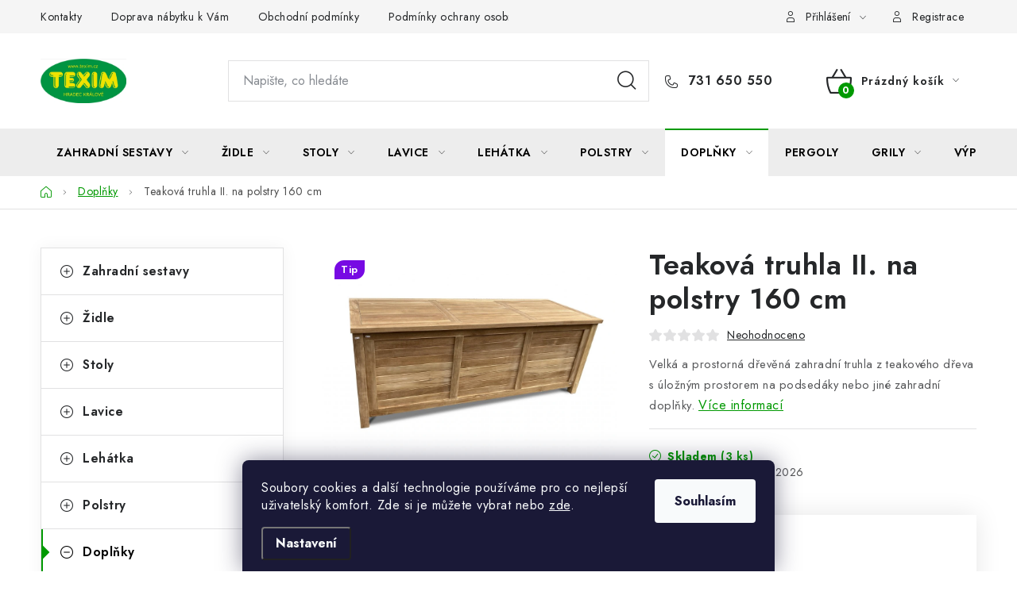

--- FILE ---
content_type: text/html; charset=utf-8
request_url: https://www.zahradni-dreveny-nabytek.cz/truhla-teak-na-polstry/
body_size: 37480
content:
<!doctype html><html lang="cs" dir="ltr" class="header-background-light external-fonts-loaded"><head><meta charset="utf-8" /><meta name="viewport" content="width=device-width,initial-scale=1" /><title>Zahradní dřevěná truhla teak | Nábytek Texim</title><link rel="preconnect" href="https://cdn.myshoptet.com" /><link rel="dns-prefetch" href="https://cdn.myshoptet.com" /><link rel="preload" href="https://cdn.myshoptet.com/prj/dist/master/cms/libs/jquery/jquery-1.11.3.min.js" as="script" /><link href="https://cdn.myshoptet.com/prj/dist/master/cms/templates/frontend_templates/shared/css/font-face/nunito.css" rel="stylesheet"><script>
dataLayer = [];
dataLayer.push({'shoptet' : {
    "pageId": 825,
    "pageType": "productDetail",
    "currency": "CZK",
    "currencyInfo": {
        "decimalSeparator": ",",
        "exchangeRate": 1,
        "priceDecimalPlaces": 0,
        "symbol": "K\u010d",
        "symbolLeft": 0,
        "thousandSeparator": " "
    },
    "language": "cs",
    "projectId": 314687,
    "product": {
        "id": 1401,
        "guid": "225f90cc-ec00-11e9-beb1-002590dad85e",
        "hasVariants": false,
        "codes": [
            {
                "code": 345782,
                "quantity": "3",
                "stocks": [
                    {
                        "id": "ext",
                        "quantity": "3"
                    }
                ]
            }
        ],
        "code": "345782",
        "name": "Teakov\u00e1 truhla II. na polstry 160 cm",
        "appendix": "",
        "weight": 0,
        "manufacturerGuid": "1EF53331B90F6ECEAFACDA0BA3DED3EE",
        "currentCategory": "Zahradn\u00ed dopl\u0148ky",
        "currentCategoryGuid": "0abd4235-ec00-11e9-beb1-002590dad85e",
        "defaultCategory": "Zahradn\u00ed dopl\u0148ky",
        "defaultCategoryGuid": "0abd4235-ec00-11e9-beb1-002590dad85e",
        "currency": "CZK",
        "priceWithVat": 11990
    },
    "stocks": [
        {
            "id": "ext",
            "title": "Sklad",
            "isDeliveryPoint": 0,
            "visibleOnEshop": 1
        }
    ],
    "cartInfo": {
        "id": null,
        "freeShipping": false,
        "freeShippingFrom": 9999,
        "leftToFreeGift": {
            "formattedPrice": "0 K\u010d",
            "priceLeft": 0
        },
        "freeGift": false,
        "leftToFreeShipping": {
            "priceLeft": 9999,
            "dependOnRegion": 0,
            "formattedPrice": "9 999 K\u010d"
        },
        "discountCoupon": [],
        "getNoBillingShippingPrice": {
            "withoutVat": 0,
            "vat": 0,
            "withVat": 0
        },
        "cartItems": [],
        "taxMode": "ORDINARY"
    },
    "cart": [],
    "customer": {
        "priceRatio": 1,
        "priceListId": 1,
        "groupId": null,
        "registered": false,
        "mainAccount": false
    }
}});
dataLayer.push({'cookie_consent' : {
    "marketing": "denied",
    "analytics": "denied"
}});
document.addEventListener('DOMContentLoaded', function() {
    shoptet.consent.onAccept(function(agreements) {
        if (agreements.length == 0) {
            return;
        }
        dataLayer.push({
            'cookie_consent' : {
                'marketing' : (agreements.includes(shoptet.config.cookiesConsentOptPersonalisation)
                    ? 'granted' : 'denied'),
                'analytics': (agreements.includes(shoptet.config.cookiesConsentOptAnalytics)
                    ? 'granted' : 'denied')
            },
            'event': 'cookie_consent'
        });
    });
});
</script>

<!-- Google Tag Manager -->
<script>(function(w,d,s,l,i){w[l]=w[l]||[];w[l].push({'gtm.start':
new Date().getTime(),event:'gtm.js'});var f=d.getElementsByTagName(s)[0],
j=d.createElement(s),dl=l!='dataLayer'?'&l='+l:'';j.async=true;j.src=
'https://www.googletagmanager.com/gtm.js?id='+i+dl;f.parentNode.insertBefore(j,f);
})(window,document,'script','dataLayer','GTM-XXXXXXXX');</script>
<!-- End Google Tag Manager -->

<meta property="og:type" content="website"><meta property="og:site_name" content="zahradni-dreveny-nabytek.cz"><meta property="og:url" content="https://www.zahradni-dreveny-nabytek.cz/truhla-teak-na-polstry/"><meta property="og:title" content="Zahradní dřevěná truhla teak | Nábytek Texim"><meta name="author" content="Nábytek TEXIM, s.r.o."><meta name="web_author" content="Shoptet.cz"><meta name="dcterms.rightsHolder" content="www.zahradni-dreveny-nabytek.cz"><meta name="robots" content="index,follow"><meta property="og:image" content="https://cdn.myshoptet.com/usr/www.zahradni-dreveny-nabytek.cz/user/shop/big/1401-5_teakova-truhla-ii--na-polstry-160-cm.jpg?64467a6c"><meta property="og:description" content="Velká truhla z teakového dřeva s úložným prostorem na podsedáky nebo jiné doplňky. Masivní design zahradní truhly z teakového dřeva."><meta name="description" content="Velká truhla z teakového dřeva s úložným prostorem na podsedáky nebo jiné doplňky. Masivní design zahradní truhly z teakového dřeva."><meta name="google-site-verification" content="SgHORey5JhjSG6mJ2jtrUUrViusWaOeQK1tlfYn4p4E"><meta property="product:price:amount" content="11990"><meta property="product:price:currency" content="CZK"><style>:root {--color-primary: #ededed;--color-primary-h: 0;--color-primary-s: 0%;--color-primary-l: 93%;--color-primary-hover: #707070;--color-primary-hover-h: 0;--color-primary-hover-s: 0%;--color-primary-hover-l: 44%;--color-secondary: #009901;--color-secondary-h: 120;--color-secondary-s: 100%;--color-secondary-l: 30%;--color-secondary-hover: #007000;--color-secondary-hover-h: 120;--color-secondary-hover-s: 100%;--color-secondary-hover-l: 22%;--color-tertiary: #000000;--color-tertiary-h: 0;--color-tertiary-s: 0%;--color-tertiary-l: 0%;--color-tertiary-hover: #515151;--color-tertiary-hover-h: 0;--color-tertiary-hover-s: 0%;--color-tertiary-hover-l: 32%;--color-header-background: #ffffff;--template-font: "Nunito";--template-headings-font: "Nunito";--header-background-url: none;--cookies-notice-background: #1A1937;--cookies-notice-color: #F8FAFB;--cookies-notice-button-hover: #f5f5f5;--cookies-notice-link-hover: #27263f;--templates-update-management-preview-mode-content: "Náhled aktualizací šablony je aktivní pro váš prohlížeč."}</style>
    <script>var shoptet = shoptet || {};</script>
    <script src="https://cdn.myshoptet.com/prj/dist/master/shop/dist/main-3g-header.js.05f199e7fd2450312de2.js"></script>
<!-- User include --><!-- service 1213(832) html code header -->
<link href="https://fonts.googleapis.com/css2?family=Jost:wght@400;600;700&display=swap" rel="stylesheet">
<link href="https://cdn.myshoptet.com/prj/dist/master/shop/dist/font-shoptet-13.css.3c47e30adfa2e9e2683b.css" rel="stylesheet">
<link type="text/css" href="https://cdn.myshoptet.com/usr/paxio.myshoptet.com/user/documents/Jupiter/style.css?v1618376" rel="stylesheet" media="all" />
<link type="text/css" href="https://cdn.myshoptet.com/usr/paxio.myshoptet.com/user/documents/Jupiter/preklady.css?v11" rel="stylesheet" media="all" />
<link href="https://cdn.myshoptet.com/usr/paxio.myshoptet.com/user/documents/Jupiter/ikony.css?v1" rel="stylesheet">
<!-- api 1117(741) html code header -->
<link rel="stylesheet" href="https://cdn.myshoptet.com/usr/api2.dklab.cz/user/documents/_doplnky/faviExtra/314687/3/314687_3.css" type="text/css" /><style></style>
        <script type="text/javascript">
            window.faviPartnerEventsTracking = window.faviPartnerEventsTracking || function() {
            window.faviPartnerEventsTracking.queue.push(arguments);};
            window.faviPartnerEventsTracking.queue = window.faviPartnerEventsTracking.queue || [];            
            window.faviPartnerEventsTracking("init", "czw3qxi01akqfh7thk10d39l4v3dyn18", {debug: false,});                
            </script>
<!-- api 1881(1446) html code header -->
<script>var bianoPixelConfig={debug:false,merchantId:"cz6a1e918d232a04cdb93ebe89de89a62c0db94ca7",project:"biano.cz"}</script>
<!-- service 553(201) html code header -->
<script src="https://shoptet.platimpak.cz/front/frontAction.js" 
onload="dispatchFrontAction('Disco', 'shoptet.platimpak.cz')"></script>


<!-- service 1228(847) html code header -->
<link 
rel="stylesheet" 
href="https://cdn.myshoptet.com/usr/dmartini.myshoptet.com/user/documents/upload/dmartini/shop_rating/shop_rating.min.css?140"
data-author="Dominik Martini" 
data-author-web="dmartini.cz">
<!-- service 425(79) html code header -->
<style>
.hodnoceni:before{content: "Jak o nás mluví zákazníci";}
.hodnoceni.svk:before{content: "Ako o nás hovoria zákazníci";}
.hodnoceni.hun:before{content: "Mit mondanak rólunk a felhasználók";}
.hodnoceni.pl:before{content: "Co mówią o nas klienci";}
.hodnoceni.eng:before{content: "Customer reviews";}
.hodnoceni.de:before{content: "Was unsere Kunden über uns denken";}
.hodnoceni.ro:before{content: "Ce spun clienții despre noi";}
.hodnoceni{margin: 20px auto;}
body:not(.paxio-merkur):not(.venus):not(.jupiter) .hodnoceni .vote-wrap {border: 0 !important;width: 24.5%;flex-basis: 25%;padding: 10px 20px !important;display: inline-block;margin: 0;vertical-align: top;}
.multiple-columns-body #content .hodnoceni .vote-wrap {width: 49%;flex-basis: 50%;}
.hodnoceni .votes-wrap {display: block; border: 1px solid #f7f7f7;margin: 0;width: 100%;max-width: none;padding: 10px 0; background: #fff;}
.hodnoceni .vote-wrap:nth-child(n+5){display: none !important;}
.hodnoceni:before{display: block;font-size: 18px;padding: 10px 20px;background: #fcfcfc;}
.sidebar .hodnoceni .vote-pic, .sidebar .hodnoceni .vote-initials{display: block;}
.sidebar .hodnoceni .vote-wrap, #column-l #column-l-in .hodnoceni .vote-wrap {width: 100% !important; display: block;}
.hodnoceni > a{display: block;text-align: right;padding-top: 6px;}
.hodnoceni > a:after{content: "››";display: inline-block;margin-left: 2px;}
.sidebar .hodnoceni:before, #column-l #column-l-in .hodnoceni:before {background: none !important; padding-left: 0 !important;}
.template-10 .hodnoceni{max-width: 952px !important;}
.page-detail .hodnoceni > a{font-size: 14px;}
.page-detail .hodnoceni{margin-bottom: 30px;}
@media screen and (min-width: 992px) and (max-width: 1199px) {
.hodnoceni .vote-rating{display: block;}
.hodnoceni .vote-time{display: block;margin-top: 3px;}
.hodnoceni .vote-delimeter{display: none;}
}
@media screen and (max-width: 991px) {
body:not(.paxio-merkur):not(.venus):not(.jupiter) .hodnoceni .vote-wrap {width: 49%;flex-basis: 50%;}
.multiple-columns-body #content .hodnoceni .vote-wrap {width: 99%;flex-basis: 100%;}
}
@media screen and (max-width: 767px) {
body:not(.paxio-merkur):not(.venus):not(.jupiter) .hodnoceni .vote-wrap {width: 99%;flex-basis: 100%;}
}
.home #main-product .hodnoceni{margin: 0 0 60px 0;}
.hodnoceni .votes-wrap.admin-response{display: none !important;}
.hodnoceni .vote-pic {width: 100px;}
.hodnoceni .vote-delimeter{display: none;}
.hodnoceni .vote-rating{display: block;}
.hodnoceni .vote-time {display: block;margin-top: 5px;}
@media screen and (min-width: 768px){
.template-12 .hodnoceni{max-width: 747px; margin-left: auto; margin-right: auto;}
}
@media screen and (min-width: 992px){
.template-12 .hodnoceni{max-width: 972px;}
}
@media screen and (min-width: 1200px){
.template-12 .hodnoceni{max-width: 1418px;}
}
.template-14 .hodnoceni .vote-initials{margin: 0 auto;}
.vote-pic img::before {display: none;}
.hodnoceni + .hodnoceni {display: none;}
</style>
<!-- service 1881(1446) html code header -->
<script>
    document.addEventListener("DOMContentLoaded",()=>{var b,i,a,n,o,p,x,s;b=window,i=document,a=bianoPixelConfig,b.bianoTrack||((o=b.bianoTrack=function(){o.callMethod?o.callMethod.apply(o,arguments):o.queue.push(arguments)}).push=o,o.queue=[],a=a||{},n=shoptet.consent.isAccepted("analytics"),o.push("consent",n),o.push("init",a.merchantId),s="script",(p=i.createElement(s)).async=!0,p.src="https://"+(n?"pixel."+a.project:"bianopixel.com")+"/"+(a.debug?"debug":"min")+"/pixel.js",(x=i.getElementsByTagName(s)[0]).parentNode.insertBefore(p,x));const dl=getShoptetDataLayer();switch(dl.pageType){case"productDetail":bianoTrack("track","product_view",{id:(dl.product.code||dl.product.codes[0].code).toString(),source:"shoptet"});break;case"thankYou":bianoTrack("track","purchase",{id:dl.order.orderNo.toString(),order_price:parseFloat(dl.order.total),currency:dl.order.currencyCode,items:dl.order.content.map(item=>({id:item.sku.toString(),quantity:parseInt(item.quantity),unit_price:parseFloat(item.price)})),source:"shoptet"});break;default:bianoTrack("track","page_view",{source:"shoptet"})}document.addEventListener("ShoptetCartAddCartItem",()=>{const dl=getShoptetDataLayer();if(dl.cart&&dl.cart.length){const item=dl.cart[dl.cart.length-1];bianoTrack("track","add_to_cart",{id:item.code.toString(),quantity:parseInt(item.quantity),unit_price:parseFloat(item.priceWithVat),currency:dl.currency,source:"shoptet"})}}),shoptet.scripts.setCustomCallback("shoptet.consent.set",(function(args){args[0].includes("analytics")&&bianoTrack("consent",!0)}))});
</script>
<!-- project html code header -->
<script>(function(w,d,s,l,i){w[l]=w[l]||[];w[l].push({'gtm.start':
new Date().getTime(),event:'gtm.js'});var f=d.getElementsByTagName(s)[0],
j=d.createElement(s),dl=l!='dataLayer'?'&l='+l:'';j.async=true;j.src=
'https://nxa.zahradni-dreveny-nabytek.cz/gtm.js?id='+i+dl;f.parentNode.insertBefore(j,f);
})(window,document,'script','dataLayer','GTM-5H9MLZC8');</script>

<!-- START INTELIMAIL TRACKING CODES -->
<script type="text/javascript">
/*	var _IMT = _IMT || [];
	const _imShoptetSettings = [{
		language: "cs",
		apiKey: "AfzzNqejX05Q4WqSELE2nf3twRyy7zMO",
		currencyCode: "CZK"
	}];*/
	if (document.cookie.split('; ').some(row => row.startsWith('CookiesConsent'))) {
		(function() {
			var date = new Date();
			var pref = date.getFullYear()+'-'+date.getMonth()+'-'+date.getDate();
			var p = document.createElement('script'); p.type = 'text/javascript'; p.async = true;
				p.src = 'https://static.imservice99.eu/shoptet.im.min.js?'+pref;
				var s = document.getElementsByTagName('script')[0]; s.parentNode.insertBefore(p, s);
		})();
	}
</script>
<!-- END INTELIMAIL TRACKING CODES -->

<!--<link rel="stylesheet" href="https://www.shoptetak.cz/modul/sikir.css"> -->
<!--<meta name="facebook-domain-verification" content="pdlqtbrw7rcn3fp0zle1g5kzk7wicy" />-->
<!--<style>
.latest-contribution-box {display: none}
.flag.flag-discount,
.flag.flag-action {
	background-color: #ff0000 !important;
}
</style>
<style type="text/css">
@media (min-width: 768px) {#navigation {left:140px;} .bodystick #navigation {left:100px;}}
#content .p-detail {
      display: flex;
      flex-direction: column;
}
#content .p-detail .products-related-header {
      order: 30;
}
#content .p-detail .products-related.products-additional {
      order: 31;
}
#content .p-detail .browse-p {
      order: 32;
}
</style>-->
<style type="text/css">
/*.shp-tabs-row a[href$="#productsAlternative"] {
      display: none !important;
}
#tab-content {
      display: flex;
      flex-direction: column;
}
#productsAlternative {
      display: block !important;
      opacity: 1 !important;
      order: 99;
}
#productsAlternative:before {
      content: 'Podobné produkty';
      font-size: 140%;
      margin-top: 30px;
      display: block;
}*/

.navigation-buttons > a[data-target="cart"] i {
    color: #009901;
    font-weight: 600;
    background-color: #eae237;
}
/* Toptrans edits */
h2.text-xl.font-bold.py-4 {
    padding: 0;
    margin-top: 0;
    font-size: 18px;
    font-weight: 600;
    color: #000;
}
p.text-sm.text-gray-500.px-8 {
    font-size: 15px;
    color: #000;
}
.popup-wrap .w-80 {
    width: 100%;
}
input#zip-number, input#adress {
    font-size: 12px;
    border: solid 1px #dadada;
    color: #666;
    background-color: #fff;
}
label.absolute.text-sm.text-gray-500 {
    font-size: 20px;
    padding: 0 10px;
    color: #000;
}
.buttonWrap button {
    color: #fff;
    border: 1px solid #000;
    background-color: #000;
    box-shadow: none;
    --tw-shadow: none;
    --tw-shadow-colored: none;
    padding: 10px 25px;
    appearance: none;
}
.buttonWrap button.send-zip,
.buttonWrap button.submitButton {
border: 1px solid #009901;
    background-color: #009901;
}
.buttonWrap button:hover,
.buttonWrap button.send-zip:hover,
.buttonWrap button.submitButton:hover {
    border: 1px solid #036400;
    background-color: #036400;
}
.admin-info-wrap {display: none;}
.stavMessage.green {
    font-weight: 600;
    color: green;
    font-size: 20px;
    display: block;
    height: auto;
}
strong.payment-shipping-price.advancePrice {
    font-size: 0;
    position: unset !important;
    flex: unset !important;
    background: #009901;
    color: #fff !important;
    padding: 10px 20px;
    margin-left: 10px;
    line-height: 2;
}
strong.payment-shipping-price.advancePrice:hover {background: #036400;
    color: #fff !important;
    border-color: #036400;}
strong.payment-shipping-price.advancePrice:after {content:'Klikněte zde pro výpočet ceny';font-size:14px;}
@media (max-width: 479px) {
strong.payment-shipping-price.advancePrice {
    margin: 10px auto;
}
}
.cart-table .removeable[data-micro-sku="3106"] {display: none;}



/* iva:  hodnoceni produktu dole */
.latest-contribution-box {
    /*display: none;*/
}



/* iva slovnik pojmu */
.glossary {column-count: 3;column-gap: 30px;}
.glossary__item {display: block;break-inside: avoid-column;}
.glossary__item h2 {color: #000;font-size: 30px;margin: 0 0 20px 0;}
.glossary__item a {padding: 10px 0;font-size: 16px;display: block; vertical-align:top; text-decoration: none;}
.glossary__item a:hover {text-decoration: underline;color: #707070;}

@media (max-width: 1024px) {
  .glossary {column-count: 2;}
}

@media (max-width: 767px) {
  .glossary {column-count: 1;}
}


/* iva barva textu top menu: */
.navigation-in.menu ul li a, .menu-helper span {
	color: #000;
}
.navigation-close {
	color:#000 !important;  /* nebere */
}

/* iva mensi mail v Kontaktu v paticce: */
.custom-footer__contact ul li span.mail a {
	font-size: 1em;
}
@media screen and (max-width: 1840px) {
  .custom-footer__contact ul li span.mail a {
    font-size: 0.9em;   
   }
}
@media screen and (max-width: 1000px) {
  .custom-footer__contact ul li span.mail a {
    font-size: 1.1em;   
  }
}






</style>
<link id='JKstyle' href="https://cdn.myshoptet.com/usr/shoptet.jankucera.work/user/documents/addons/toptranz/assets/css/toptranz.css?v=1725910187" data-author-name='Jan Kučera' data-author-email='info(a)jankucera.work' data-author-website='jankucera.work'  rel="stylesheet" />

<!--<style data-addon="Hodnocení obchodu+" data-author="Dominik Martini"> #hodnoceniobchodu .vote-wrap:not(.admin-response .vote-wrap), .id--51 #content .vote-wrap:not(.admin-response .vote-wrap), .template-14.id--51 .rate-wrapper:not(.admin-response .vote-wrap) { background-color: #dadada !important; border-color: #dadada !important; border-width: 0px !important; border-style: solid !important; border-radius: 8px !important; } #hodnoceniobchodu .shop-stat-all a { background-color: #cb2d3e !important; color: #ffffff !important; border-color: #cb2d3e !important; border-radius: 8px !important; } #hodnoceniobchodu .shop-stat-all a:hover { background-color: #666666 !important; color: #ffffff !important; border-color: #666666 !important; }
</style>-->
<!-- Tanganica pixel --><script>(function(w,d,s,l,i){w[l]=w[l]||[];w[l].push({'gtm.start': new Date().getTime(),event:'gtm.js'});var f=d.getElementsByTagName(s)[0], j=d.createElement(s),dl=l!='dataLayer'?'&l='+l:'';j.async=true;j.src='https://www.googletagmanager.com/gtm.js?id='+i+dl;f.parentNode.insertBefore(j,f);})(window,document,'script','dataLayer','GTM-TRS5RSN');</script><!-- End Tanganica pixel -->

<!-- /User include --><link rel="shortcut icon" href="/favicon.ico" type="image/x-icon" /><link rel="canonical" href="https://www.zahradni-dreveny-nabytek.cz/truhla-teak-na-polstry/" />    <script>
        var _hwq = _hwq || [];
        _hwq.push(['setKey', '8797A2643EDFD85D52C65BA64E81DCE0']);
        _hwq.push(['setTopPos', '0']);
        _hwq.push(['showWidget', '22']);
        (function() {
            var ho = document.createElement('script');
            ho.src = 'https://cz.im9.cz/direct/i/gjs.php?n=wdgt&sak=8797A2643EDFD85D52C65BA64E81DCE0';
            var s = document.getElementsByTagName('script')[0]; s.parentNode.insertBefore(ho, s);
        })();
    </script>
    <!-- Global site tag (gtag.js) - Google Analytics -->
    <script async src="https://www.googletagmanager.com/gtag/js?id=16672394284"></script>
    <script>
        
        window.dataLayer = window.dataLayer || [];
        function gtag(){dataLayer.push(arguments);}
        

                    console.debug('default consent data');

            gtag('consent', 'default', {"ad_storage":"denied","analytics_storage":"denied","ad_user_data":"denied","ad_personalization":"denied","wait_for_update":500});
            dataLayer.push({
                'event': 'default_consent'
            });
        
        gtag('js', new Date());

        
                gtag('config', 'G-CY0Z5NDS35', {"groups":"GA4","send_page_view":false,"content_group":"productDetail","currency":"CZK","page_language":"cs"});
        
        
                gtag('config', 'AW-16672394284');
        
        
        
        
                    gtag('event', 'page_view', {"send_to":"GA4","page_language":"cs","content_group":"productDetail","currency":"CZK"});
        
                gtag('set', 'currency', 'CZK');

        gtag('event', 'view_item', {
            "send_to": "UA",
            "items": [
                {
                    "id": "345782",
                    "name": "Teakov\u00e1 truhla II. na polstry 160 cm",
                    "category": "Zahradn\u00ed dopl\u0148ky",
                                        "brand": "N\u00e1bytek Texim",
                                                            "price": 9909
                }
            ]
        });
        
        
        
        
        
                    gtag('event', 'view_item', {"send_to":"GA4","page_language":"cs","content_group":"productDetail","value":9909,"currency":"CZK","items":[{"item_id":"345782","item_name":"Teakov\u00e1 truhla II. na polstry 160 cm","item_brand":"N\u00e1bytek Texim","item_category":"Zahradn\u00ed dopl\u0148ky","price":9909,"quantity":1,"index":0}]});
        
        
        
        
        
        
        
        document.addEventListener('DOMContentLoaded', function() {
            if (typeof shoptet.tracking !== 'undefined') {
                for (var id in shoptet.tracking.bannersList) {
                    gtag('event', 'view_promotion', {
                        "send_to": "UA",
                        "promotions": [
                            {
                                "id": shoptet.tracking.bannersList[id].id,
                                "name": shoptet.tracking.bannersList[id].name,
                                "position": shoptet.tracking.bannersList[id].position
                            }
                        ]
                    });
                }
            }

            shoptet.consent.onAccept(function(agreements) {
                if (agreements.length !== 0) {
                    console.debug('gtag consent accept');
                    var gtagConsentPayload =  {
                        'ad_storage': agreements.includes(shoptet.config.cookiesConsentOptPersonalisation)
                            ? 'granted' : 'denied',
                        'analytics_storage': agreements.includes(shoptet.config.cookiesConsentOptAnalytics)
                            ? 'granted' : 'denied',
                                                                                                'ad_user_data': agreements.includes(shoptet.config.cookiesConsentOptPersonalisation)
                            ? 'granted' : 'denied',
                        'ad_personalization': agreements.includes(shoptet.config.cookiesConsentOptPersonalisation)
                            ? 'granted' : 'denied',
                        };
                    console.debug('update consent data', gtagConsentPayload);
                    gtag('consent', 'update', gtagConsentPayload);
                    dataLayer.push(
                        { 'event': 'update_consent' }
                    );
                }
            });
        });
    </script>
<!-- Start Srovname.cz Pixel -->
<script type="text/plain" data-cookiecategory="analytics">
    !(function (e, n, t, a, s, o, r) {
        e[a] ||
        (((s = e[a] = function () {
            s.process ? s.process.apply(s, arguments) : s.queue.push(arguments);
        }).queue = []),
            ((o = n.createElement(t)).async = 1),
            (o.src = "https://tracking.srovname.cz/srovnamepixel.js"),
            (o.dataset.srv9 = "1"),
            (r = n.getElementsByTagName(t)[0]).parentNode.insertBefore(o, r));
    })(window, document, "script", "srovname");
    srovname("init", "f3af6e160dcb86f67b095d470035f099");
</script>
<!-- End Srovname.cz Pixel -->
<script>
    (function(t, r, a, c, k, i, n, g) { t['ROIDataObject'] = k;
    t[k]=t[k]||function(){ (t[k].q=t[k].q||[]).push(arguments) },t[k].c=i;n=r.createElement(a),
    g=r.getElementsByTagName(a)[0];n.async=1;n.src=c;g.parentNode.insertBefore(n,g)
    })(window, document, 'script', '//www.heureka.cz/ocm/sdk.js?source=shoptet&version=2&page=product_detail', 'heureka', 'cz');

    heureka('set_user_consent', 0);
</script>
</head><body class="desktop id-825 in-zahradni-doplnky template-13 type-product type-detail multiple-columns-body columns-3 blank-mode blank-mode-css smart-labels-active ums_forms_redesign--off ums_a11y_category_page--on ums_discussion_rating_forms--off ums_flags_display_unification--on ums_a11y_login--on mobile-header-version-0">
        <div id="fb-root"></div>
        <script>
            window.fbAsyncInit = function() {
                FB.init({
//                    appId            : 'your-app-id',
                    autoLogAppEvents : true,
                    xfbml            : true,
                    version          : 'v19.0'
                });
            };
        </script>
        <script async defer crossorigin="anonymous" src="https://connect.facebook.net/cs_CZ/sdk.js"></script>
<!-- Google Tag Manager (noscript) -->
<noscript><iframe src="https://www.googletagmanager.com/ns.html?id=GTM-XXXXXXXX"
height="0" width="0" style="display:none;visibility:hidden"></iframe></noscript>
<!-- End Google Tag Manager (noscript) -->

    <div class="siteCookies siteCookies--bottom siteCookies--dark js-siteCookies" role="dialog" data-testid="cookiesPopup" data-nosnippet>
        <div class="siteCookies__form">
            <div class="siteCookies__content">
                <div class="siteCookies__text">
                    Soubory cookies a další technologie používáme pro co nejlepší uživatelský komfort. Zde si je můžete vybrat nebo <a href="http://www.zahradni-dreveny-nabytek.cz/podminky-ochrany-osobnich-udaju/" target="\" _blank="">zde</a>.
                </div>
                <p class="siteCookies__links">
                    <button class="siteCookies__link js-cookies-settings" aria-label="Nastavení cookies" data-testid="cookiesSettings">Nastavení</button>
                </p>
            </div>
            <div class="siteCookies__buttonWrap">
                                <button class="siteCookies__button js-cookiesConsentSubmit" value="all" aria-label="Přijmout cookies" data-testid="buttonCookiesAccept">Souhlasím</button>
            </div>
        </div>
        <script>
            document.addEventListener("DOMContentLoaded", () => {
                const siteCookies = document.querySelector('.js-siteCookies');
                document.addEventListener("scroll", shoptet.common.throttle(() => {
                    const st = document.documentElement.scrollTop;
                    if (st > 1) {
                        siteCookies.classList.add('siteCookies--scrolled');
                    } else {
                        siteCookies.classList.remove('siteCookies--scrolled');
                    }
                }, 100));
            });
        </script>
    </div>
<a href="#content" class="skip-link sr-only">Přejít na obsah</a><div class="overall-wrapper"><div class="user-action"><div class="container">
    <div class="user-action-in">
                    <div id="login" class="user-action-login popup-widget login-widget" role="dialog" aria-labelledby="loginHeading">
        <div class="popup-widget-inner">
                            <h2 id="loginHeading">Přihlášení k vašemu účtu</h2><div id="customerLogin"><form action="/action/Customer/Login/" method="post" id="formLoginIncluded" class="csrf-enabled formLogin" data-testid="formLogin"><input type="hidden" name="referer" value="" /><div class="form-group"><div class="input-wrapper email js-validated-element-wrapper no-label"><input type="email" name="email" class="form-control" autofocus placeholder="E-mailová adresa (např. jan@novak.cz)" data-testid="inputEmail" autocomplete="email" required /></div></div><div class="form-group"><div class="input-wrapper password js-validated-element-wrapper no-label"><input type="password" name="password" class="form-control" placeholder="Heslo" data-testid="inputPassword" autocomplete="current-password" required /><span class="no-display">Nemůžete vyplnit toto pole</span><input type="text" name="surname" value="" class="no-display" /></div></div><div class="form-group"><div class="login-wrapper"><button type="submit" class="btn btn-secondary btn-text btn-login" data-testid="buttonSubmit">Přihlásit se</button><div class="password-helper"><a href="/registrace/" data-testid="signup" rel="nofollow">Nová registrace</a><a href="/klient/zapomenute-heslo/" rel="nofollow">Zapomenuté heslo</a></div></div></div><div class="social-login-buttons"><div class="social-login-buttons-divider"><span>nebo</span></div><div class="form-group"><a href="/action/Social/login/?provider=Seznam" class="login-btn seznam" rel="nofollow"><span class="login-seznam-icon"></span><strong>Přihlásit se přes Seznam</strong></a></div></div></form>
</div>                    </div>
    </div>

                <div id="cart-widget" class="user-action-cart popup-widget cart-widget loader-wrapper" data-testid="popupCartWidget" role="dialog" aria-hidden="true">
            <div class="popup-widget-inner cart-widget-inner place-cart-here">
                <div class="loader-overlay">
                    <div class="loader"></div>
                </div>
            </div>
        </div>
    </div>
</div>
</div><div class="top-navigation-bar" data-testid="topNavigationBar">

    <div class="container">

                            <div class="top-navigation-menu">
                <ul class="top-navigation-bar-menu">
                                            <li class="top-navigation-menu-item-29">
                            <a href="/kontakty/" title="Kontakty">Kontakty</a>
                        </li>
                                            <li class="top-navigation-menu-item-27">
                            <a href="/jak-nakupovat/" title="Doprava nábytku k Vám">Doprava nábytku k Vám</a>
                        </li>
                                            <li class="top-navigation-menu-item-39">
                            <a href="/obchodni-podminky/" title="Obchodní podmínky">Obchodní podmínky</a>
                        </li>
                                            <li class="top-navigation-menu-item-691">
                            <a href="/podminky-ochrany-osobnich-udaju/" title="Podmínky ochrany osobních údajů ">Podmínky ochrany osobních údajů </a>
                        </li>
                                            <li class="top-navigation-menu-item-908">
                            <a href="/reklamace/" title="Reklamace">Reklamace</a>
                        </li>
                                            <li class="top-navigation-menu-item-966">
                            <a href="/formular-odstoupeni-od-smlouvy/" title="Formulář odstoupení od smlouvy">Formulář odstoupení od smlouvy</a>
                        </li>
                                            <li class="top-navigation-menu-item-962">
                            <a href="/nakup-na-splatky-essox/" title="Nákup na splátky ESSOX">Nákup na splátky ESSOX</a>
                        </li>
                                    </ul>
                <div class="top-navigation-menu-trigger">Více</div>
                <ul class="top-navigation-bar-menu-helper"></ul>
            </div>
        
        <div class="top-navigation-tools">
                        <button class="top-nav-button top-nav-button-login toggle-window" type="button" data-target="login" aria-haspopup="dialog" aria-controls="login" aria-expanded="false" data-testid="signin"><span>Přihlášení</span></button>
    <a href="/registrace/" class="top-nav-button top-nav-button-register" data-testid="headerSignup">Registrace</a>
        </div>

    </div>

</div>
<header id="header">
        <div class="header-top">
            <div class="container navigation-wrapper header-top-wrapper">
                <div class="site-name"><a href="/" data-testid="linkWebsiteLogo"><img src="https://cdn.myshoptet.com/usr/www.zahradni-dreveny-nabytek.cz/user/logos/texim_logo-1.jpg" alt="Nábytek TEXIM, s.r.o." fetchpriority="low" /></a></div>                <div class="search" itemscope itemtype="https://schema.org/WebSite">
                    <meta itemprop="headline" content="Zahradní doplňky"/><meta itemprop="url" content="https://www.zahradni-dreveny-nabytek.cz"/><meta itemprop="text" content="Velká truhla z teakového dřeva s úložným prostorem na podsedáky nebo jiné doplňky. Masivní design zahradní truhly z teakového dřeva."/>                    <form action="/action/ProductSearch/prepareString/" method="post"
    id="formSearchForm" class="search-form compact-form js-search-main"
    itemprop="potentialAction" itemscope itemtype="https://schema.org/SearchAction" data-testid="searchForm">
    <fieldset>
        <meta itemprop="target"
            content="https://www.zahradni-dreveny-nabytek.cz/vyhledavani/?string={string}"/>
        <input type="hidden" name="language" value="cs"/>
        
            
    <span class="search-input-icon" aria-hidden="true"></span>

<input
    type="search"
    name="string"
        class="query-input form-control search-input js-search-input"
    placeholder="Napište, co hledáte"
    autocomplete="off"
    required
    itemprop="query-input"
    aria-label="Vyhledávání"
    data-testid="searchInput"
>
            <button type="submit" class="btn btn-default search-button" data-testid="searchBtn">Hledat</button>
        
    </fieldset>
</form>
                </div>
                <div class="navigation-buttons">
                    <a href="#" class="toggle-window" data-target="search" data-testid="linkSearchIcon"><span class="sr-only">Hledat</span></a>
                        
    <a href="/kosik/" class="btn btn-icon toggle-window cart-count" data-target="cart" data-hover="true" data-redirect="true" data-testid="headerCart" rel="nofollow" aria-haspopup="dialog" aria-expanded="false" aria-controls="cart-widget">
        
                <span class="sr-only">Nákupní košík</span>
        
            <span class="cart-price visible-lg-inline-block" data-testid="headerCartPrice">
                                    Prázdný košík                            </span>
        
    
            </a>
                    <a href="#" class="toggle-window" data-target="navigation" data-testid="hamburgerMenu"></a>
                </div>
            </div>
        </div>
        <div class="header-bottom">
            <div class="container navigation-wrapper header-bottom-wrapper js-navigation-container">
                <nav id="navigation" aria-label="Hlavní menu" data-collapsible="true"><div class="navigation-in menu"><ul class="menu-level-1" role="menubar" data-testid="headerMenuItems"><li class="menu-item-786 ext" role="none"><a href="/zahradni-sestavy/" data-testid="headerMenuItem" role="menuitem" aria-haspopup="true" aria-expanded="false"><b>Zahradní sestavy</b><span class="submenu-arrow"></span></a><ul class="menu-level-2" aria-label="Zahradní sestavy" tabindex="-1" role="menu"><li class="menu-item-807" role="none"><a href="/zahradni-sestavy-teak/" class="menu-image" data-testid="headerMenuItem" tabindex="-1" aria-hidden="true"><img src="data:image/svg+xml,%3Csvg%20width%3D%22140%22%20height%3D%22100%22%20xmlns%3D%22http%3A%2F%2Fwww.w3.org%2F2000%2Fsvg%22%3E%3C%2Fsvg%3E" alt="" aria-hidden="true" width="140" height="100"  data-src="https://cdn.myshoptet.com/usr/www.zahradni-dreveny-nabytek.cz/user/categories/thumb/teak.jpg" fetchpriority="low" /></a><div><a href="/zahradni-sestavy-teak/" data-testid="headerMenuItem" role="menuitem"><span>Zahradní sestavy Teak</span></a>
                        </div></li><li class="menu-item-837" role="none"><a href="/zahradni-sestavy-akacie/" class="menu-image" data-testid="headerMenuItem" tabindex="-1" aria-hidden="true"><img src="data:image/svg+xml,%3Csvg%20width%3D%22140%22%20height%3D%22100%22%20xmlns%3D%22http%3A%2F%2Fwww.w3.org%2F2000%2Fsvg%22%3E%3C%2Fsvg%3E" alt="" aria-hidden="true" width="140" height="100"  data-src="https://cdn.myshoptet.com/usr/www.zahradni-dreveny-nabytek.cz/user/categories/thumb/akacie_set.jpg" fetchpriority="low" /></a><div><a href="/zahradni-sestavy-akacie/" data-testid="headerMenuItem" role="menuitem"><span>Zahradní sestavy Akácie</span></a>
                        </div></li><li class="menu-item-852" role="none"><a href="/zahradni-sestavy-umely-ratan/" class="menu-image" data-testid="headerMenuItem" tabindex="-1" aria-hidden="true"><img src="data:image/svg+xml,%3Csvg%20width%3D%22140%22%20height%3D%22100%22%20xmlns%3D%22http%3A%2F%2Fwww.w3.org%2F2000%2Fsvg%22%3E%3C%2Fsvg%3E" alt="" aria-hidden="true" width="140" height="100"  data-src="https://cdn.myshoptet.com/usr/www.zahradni-dreveny-nabytek.cz/user/categories/thumb/2601-7.jpg" fetchpriority="low" /></a><div><a href="/zahradni-sestavy-umely-ratan/" data-testid="headerMenuItem" role="menuitem"><span>Zahradní sestavy Umělý ratan</span></a>
                        </div></li><li class="menu-item-870" role="none"><a href="/zahradni-nabytek-nerez-teak/" class="menu-image" data-testid="headerMenuItem" tabindex="-1" aria-hidden="true"><img src="data:image/svg+xml,%3Csvg%20width%3D%22140%22%20height%3D%22100%22%20xmlns%3D%22http%3A%2F%2Fwww.w3.org%2F2000%2Fsvg%22%3E%3C%2Fsvg%3E" alt="" aria-hidden="true" width="140" height="100"  data-src="https://cdn.myshoptet.com/usr/www.zahradni-dreveny-nabytek.cz/user/categories/thumb/nerez_sestava.jpg" fetchpriority="low" /></a><div><a href="/zahradni-nabytek-nerez-teak/" data-testid="headerMenuItem" role="menuitem"><span>Zahradní sestavy Nerez + Teak</span></a>
                        </div></li><li class="menu-item-789" role="none"><a href="/zahradni-sestavy-eukalyptus/" class="menu-image" data-testid="headerMenuItem" tabindex="-1" aria-hidden="true"><img src="data:image/svg+xml,%3Csvg%20width%3D%22140%22%20height%3D%22100%22%20xmlns%3D%22http%3A%2F%2Fwww.w3.org%2F2000%2Fsvg%22%3E%3C%2Fsvg%3E" alt="" aria-hidden="true" width="140" height="100"  data-src="https://cdn.myshoptet.com/usr/www.zahradni-dreveny-nabytek.cz/user/categories/thumb/eukalyptus_sestavy.jpg" fetchpriority="low" /></a><div><a href="/zahradni-sestavy-eukalyptus/" data-testid="headerMenuItem" role="menuitem"><span>Zahradní sestavy Eukalyptus</span></a>
                        </div></li><li class="menu-item-953" role="none"><a href="/kovovy-zahradni-nabytek/" class="menu-image" data-testid="headerMenuItem" tabindex="-1" aria-hidden="true"><img src="data:image/svg+xml,%3Csvg%20width%3D%22140%22%20height%3D%22100%22%20xmlns%3D%22http%3A%2F%2Fwww.w3.org%2F2000%2Fsvg%22%3E%3C%2Fsvg%3E" alt="" aria-hidden="true" width="140" height="100"  data-src="https://cdn.myshoptet.com/usr/www.zahradni-dreveny-nabytek.cz/user/categories/thumb/kov_set.jpg" fetchpriority="low" /></a><div><a href="/kovovy-zahradni-nabytek/" data-testid="headerMenuItem" role="menuitem"><span>Zahradní sestavy kovové</span></a>
                        </div></li></ul></li>
<li class="menu-item-840 ext" role="none"><a href="/zahradni-zidle/" data-testid="headerMenuItem" role="menuitem" aria-haspopup="true" aria-expanded="false"><b>Židle</b><span class="submenu-arrow"></span></a><ul class="menu-level-2" aria-label="Židle" tabindex="-1" role="menu"><li class="menu-item-855" role="none"><a href="/zahradni-kresla-umely-ratan/" class="menu-image" data-testid="headerMenuItem" tabindex="-1" aria-hidden="true"><img src="data:image/svg+xml,%3Csvg%20width%3D%22140%22%20height%3D%22100%22%20xmlns%3D%22http%3A%2F%2Fwww.w3.org%2F2000%2Fsvg%22%3E%3C%2Fsvg%3E" alt="" aria-hidden="true" width="140" height="100"  data-src="https://cdn.myshoptet.com/usr/www.zahradni-dreveny-nabytek.cz/user/categories/thumb/zahradn___k__eslo_bali___ern___(2).jpg" fetchpriority="low" /></a><div><a href="/zahradni-kresla-umely-ratan/" data-testid="headerMenuItem" role="menuitem"><span>Zahradní křesla umělý ratan</span></a>
                        </div></li><li class="menu-item-861" role="none"><a href="/zahradni-zidle-teak/" class="menu-image" data-testid="headerMenuItem" tabindex="-1" aria-hidden="true"><img src="data:image/svg+xml,%3Csvg%20width%3D%22140%22%20height%3D%22100%22%20xmlns%3D%22http%3A%2F%2Fwww.w3.org%2F2000%2Fsvg%22%3E%3C%2Fsvg%3E" alt="" aria-hidden="true" width="140" height="100"  data-src="https://cdn.myshoptet.com/usr/www.zahradni-dreveny-nabytek.cz/user/categories/thumb/1353-8.jpg" fetchpriority="low" /></a><div><a href="/zahradni-zidle-teak/" data-testid="headerMenuItem" role="menuitem"><span>Zahradní židle Teak</span></a>
                        </div></li><li class="menu-item-923" role="none"><a href="/zahradni-drevene-zidle-akacie/" class="menu-image" data-testid="headerMenuItem" tabindex="-1" aria-hidden="true"><img src="data:image/svg+xml,%3Csvg%20width%3D%22140%22%20height%3D%22100%22%20xmlns%3D%22http%3A%2F%2Fwww.w3.org%2F2000%2Fsvg%22%3E%3C%2Fsvg%3E" alt="" aria-hidden="true" width="140" height="100"  data-src="https://cdn.myshoptet.com/usr/www.zahradni-dreveny-nabytek.cz/user/categories/thumb/2072-2a.jpg" fetchpriority="low" /></a><div><a href="/zahradni-drevene-zidle-akacie/" data-testid="headerMenuItem" role="menuitem"><span>Zahradní židle Akácie</span></a>
                        </div></li><li class="menu-item-843" role="none"><a href="/zahradni-zidle-eukalyptus/" class="menu-image" data-testid="headerMenuItem" tabindex="-1" aria-hidden="true"><img src="data:image/svg+xml,%3Csvg%20width%3D%22140%22%20height%3D%22100%22%20xmlns%3D%22http%3A%2F%2Fwww.w3.org%2F2000%2Fsvg%22%3E%3C%2Fsvg%3E" alt="" aria-hidden="true" width="140" height="100"  data-src="https://cdn.myshoptet.com/usr/www.zahradni-dreveny-nabytek.cz/user/categories/thumb/eukalyptus___idel.jpg" fetchpriority="low" /></a><div><a href="/zahradni-zidle-eukalyptus/" data-testid="headerMenuItem" role="menuitem"><span>Zahradní židle Eukalyptus</span></a>
                        </div></li><li class="menu-item-926" role="none"><a href="/zahradni-zidle-kov-hlinik/" class="menu-image" data-testid="headerMenuItem" tabindex="-1" aria-hidden="true"><img src="data:image/svg+xml,%3Csvg%20width%3D%22140%22%20height%3D%22100%22%20xmlns%3D%22http%3A%2F%2Fwww.w3.org%2F2000%2Fsvg%22%3E%3C%2Fsvg%3E" alt="" aria-hidden="true" width="140" height="100"  data-src="https://cdn.myshoptet.com/usr/www.zahradni-dreveny-nabytek.cz/user/categories/thumb/1x_hranat___st__l_lana_steel___4x_polohovac___k__eslo_lana_steel_(3).jpg" fetchpriority="low" /></a><div><a href="/zahradni-zidle-kov-hlinik/" data-testid="headerMenuItem" role="menuitem"><span>Zahradní židle kovové</span></a>
                        </div></li></ul></li>
<li class="menu-item-792 ext" role="none"><a href="/zahradni-stoly/" data-testid="headerMenuItem" role="menuitem" aria-haspopup="true" aria-expanded="false"><b>Stoly</b><span class="submenu-arrow"></span></a><ul class="menu-level-2" aria-label="Stoly" tabindex="-1" role="menu"><li class="menu-item-798" role="none"><a href="/zahradni-stoly-teak/" class="menu-image" data-testid="headerMenuItem" tabindex="-1" aria-hidden="true"><img src="data:image/svg+xml,%3Csvg%20width%3D%22140%22%20height%3D%22100%22%20xmlns%3D%22http%3A%2F%2Fwww.w3.org%2F2000%2Fsvg%22%3E%3C%2Fsvg%3E" alt="" aria-hidden="true" width="140" height="100"  data-src="https://cdn.myshoptet.com/usr/www.zahradni-dreveny-nabytek.cz/user/categories/thumb/897-6.jpg" fetchpriority="low" /></a><div><a href="/zahradni-stoly-teak/" data-testid="headerMenuItem" role="menuitem"><span>Zahradní stoly Teak</span></a>
                        </div></li><li class="menu-item-932" role="none"><a href="/zahradni-drevene-stoly-akacie/" class="menu-image" data-testid="headerMenuItem" tabindex="-1" aria-hidden="true"><img src="data:image/svg+xml,%3Csvg%20width%3D%22140%22%20height%3D%22100%22%20xmlns%3D%22http%3A%2F%2Fwww.w3.org%2F2000%2Fsvg%22%3E%3C%2Fsvg%3E" alt="" aria-hidden="true" width="140" height="100"  data-src="https://cdn.myshoptet.com/usr/www.zahradni-dreveny-nabytek.cz/user/categories/thumb/ak__cie_st__l.jpg" fetchpriority="low" /></a><div><a href="/zahradni-drevene-stoly-akacie/" data-testid="headerMenuItem" role="menuitem"><span>Zahradní stoly Akácie</span></a>
                        </div></li><li class="menu-item-935" role="none"><a href="/zahradni-stoly-umely-ratan/" class="menu-image" data-testid="headerMenuItem" tabindex="-1" aria-hidden="true"><img src="data:image/svg+xml,%3Csvg%20width%3D%22140%22%20height%3D%22100%22%20xmlns%3D%22http%3A%2F%2Fwww.w3.org%2F2000%2Fsvg%22%3E%3C%2Fsvg%3E" alt="" aria-hidden="true" width="140" height="100"  data-src="https://cdn.myshoptet.com/usr/www.zahradni-dreveny-nabytek.cz/user/categories/thumb/2795.jpg" fetchpriority="low" /></a><div><a href="/zahradni-stoly-umely-ratan/" data-testid="headerMenuItem" role="menuitem"><span>Zahradní stoly umělý ratan</span></a>
                        </div></li><li class="menu-item-795" role="none"><a href="/zahradni-stoly-eukalyptus/" class="menu-image" data-testid="headerMenuItem" tabindex="-1" aria-hidden="true"><img src="data:image/svg+xml,%3Csvg%20width%3D%22140%22%20height%3D%22100%22%20xmlns%3D%22http%3A%2F%2Fwww.w3.org%2F2000%2Fsvg%22%3E%3C%2Fsvg%3E" alt="" aria-hidden="true" width="140" height="100"  data-src="https://cdn.myshoptet.com/usr/www.zahradni-dreveny-nabytek.cz/user/categories/thumb/stul_eukalyptus.jpg" fetchpriority="low" /></a><div><a href="/zahradni-stoly-eukalyptus/" data-testid="headerMenuItem" role="menuitem"><span>Zahradní stoly Eukalyptus</span></a>
                        </div></li><li class="menu-item-938" role="none"><a href="/zahradni-stoly-kov-hlinik/" class="menu-image" data-testid="headerMenuItem" tabindex="-1" aria-hidden="true"><img src="data:image/svg+xml,%3Csvg%20width%3D%22140%22%20height%3D%22100%22%20xmlns%3D%22http%3A%2F%2Fwww.w3.org%2F2000%2Fsvg%22%3E%3C%2Fsvg%3E" alt="" aria-hidden="true" width="140" height="100"  data-src="https://cdn.myshoptet.com/usr/www.zahradni-dreveny-nabytek.cz/user/categories/thumb/1x_hranat___st__l_lana_steel___4x_polohovac___k__eslo_lana_steel_(6).jpg" fetchpriority="low" /></a><div><a href="/zahradni-stoly-kov-hlinik/" data-testid="headerMenuItem" role="menuitem"><span>Zahradní stoly kovové</span></a>
                        </div></li></ul></li>
<li class="menu-item-831 ext" role="none"><a href="/zahradni-lavice/" data-testid="headerMenuItem" role="menuitem" aria-haspopup="true" aria-expanded="false"><b>Lavice</b><span class="submenu-arrow"></span></a><ul class="menu-level-2" aria-label="Lavice" tabindex="-1" role="menu"><li class="menu-item-858" role="none"><a href="/zahradni-lavice-teak/" class="menu-image" data-testid="headerMenuItem" tabindex="-1" aria-hidden="true"><img src="data:image/svg+xml,%3Csvg%20width%3D%22140%22%20height%3D%22100%22%20xmlns%3D%22http%3A%2F%2Fwww.w3.org%2F2000%2Fsvg%22%3E%3C%2Fsvg%3E" alt="" aria-hidden="true" width="140" height="100"  data-src="https://cdn.myshoptet.com/usr/www.zahradni-dreveny-nabytek.cz/user/categories/thumb/lavice_teak_category.jpg" fetchpriority="low" /></a><div><a href="/zahradni-lavice-teak/" data-testid="headerMenuItem" role="menuitem"><span>Zahradní lavice Teak</span></a>
                        </div></li><li class="menu-item-834" role="none"><a href="/zahradni-lavice-eukalyptus/" class="menu-image" data-testid="headerMenuItem" tabindex="-1" aria-hidden="true"><img src="data:image/svg+xml,%3Csvg%20width%3D%22140%22%20height%3D%22100%22%20xmlns%3D%22http%3A%2F%2Fwww.w3.org%2F2000%2Fsvg%22%3E%3C%2Fsvg%3E" alt="" aria-hidden="true" width="140" height="100"  data-src="https://cdn.myshoptet.com/usr/www.zahradni-dreveny-nabytek.cz/user/categories/thumb/lavice_eukalyptus.jpg" fetchpriority="low" /></a><div><a href="/zahradni-lavice-eukalyptus/" data-testid="headerMenuItem" role="menuitem"><span>Zahradní lavice Eukalyptus</span></a>
                        </div></li><li class="menu-item-941" role="none"><a href="/zahradni-drevene-lavice-akacie/" class="menu-image" data-testid="headerMenuItem" tabindex="-1" aria-hidden="true"><img src="data:image/svg+xml,%3Csvg%20width%3D%22140%22%20height%3D%22100%22%20xmlns%3D%22http%3A%2F%2Fwww.w3.org%2F2000%2Fsvg%22%3E%3C%2Fsvg%3E" alt="" aria-hidden="true" width="140" height="100"  data-src="https://cdn.myshoptet.com/usr/www.zahradni-dreveny-nabytek.cz/user/categories/thumb/d__ev__n___lavice_kory_150cm_(1).jpg" fetchpriority="low" /></a><div><a href="/zahradni-drevene-lavice-akacie/" data-testid="headerMenuItem" role="menuitem"><span>Zahradní lavice Akácie</span></a>
                        </div></li></ul></li>
<li class="menu-item-846 ext" role="none"><a href="/zahradni-lehatka/" data-testid="headerMenuItem" role="menuitem" aria-haspopup="true" aria-expanded="false"><b>Lehátka</b><span class="submenu-arrow"></span></a><ul class="menu-level-2" aria-label="Lehátka" tabindex="-1" role="menu"><li class="menu-item-864" role="none"><a href="/zahradni-lehatka-teak/" class="menu-image" data-testid="headerMenuItem" tabindex="-1" aria-hidden="true"><img src="data:image/svg+xml,%3Csvg%20width%3D%22140%22%20height%3D%22100%22%20xmlns%3D%22http%3A%2F%2Fwww.w3.org%2F2000%2Fsvg%22%3E%3C%2Fsvg%3E" alt="" aria-hidden="true" width="140" height="100"  data-src="https://cdn.myshoptet.com/usr/www.zahradni-dreveny-nabytek.cz/user/categories/thumb/zahradn___polohovac___leh__tko_beauty_teak_(2).jpg" fetchpriority="low" /></a><div><a href="/zahradni-lehatka-teak/" data-testid="headerMenuItem" role="menuitem"><span>Zahradní lehátka Teak</span></a>
                        </div></li><li class="menu-item-944" role="none"><a href="/zahradni-drevena-lehatka-akacie/" class="menu-image" data-testid="headerMenuItem" tabindex="-1" aria-hidden="true"><img src="data:image/svg+xml,%3Csvg%20width%3D%22140%22%20height%3D%22100%22%20xmlns%3D%22http%3A%2F%2Fwww.w3.org%2F2000%2Fsvg%22%3E%3C%2Fsvg%3E" alt="" aria-hidden="true" width="140" height="100"  data-src="https://cdn.myshoptet.com/usr/www.zahradni-dreveny-nabytek.cz/user/categories/thumb/1131-1_lehatko-viet-ii.jpg" fetchpriority="low" /></a><div><a href="/zahradni-drevena-lehatka-akacie/" data-testid="headerMenuItem" role="menuitem"><span>Zahradní lehátka Akácie</span></a>
                        </div></li><li class="menu-item-849" role="none"><a href="/zahradni-lehatka-eukalyptus/" class="menu-image" data-testid="headerMenuItem" tabindex="-1" aria-hidden="true"><img src="data:image/svg+xml,%3Csvg%20width%3D%22140%22%20height%3D%22100%22%20xmlns%3D%22http%3A%2F%2Fwww.w3.org%2F2000%2Fsvg%22%3E%3C%2Fsvg%3E" alt="" aria-hidden="true" width="140" height="100"  data-src="https://cdn.myshoptet.com/usr/www.zahradni-dreveny-nabytek.cz/user/categories/thumb/lehatko_eukalyptus.jpg" fetchpriority="low" /></a><div><a href="/zahradni-lehatka-eukalyptus/" data-testid="headerMenuItem" role="menuitem"><span>Zahradní lehátka Eukalyptus</span></a>
                        </div></li><li class="menu-item-947" role="none"><a href="/zahradni-lehatka-hlinik-kov/" class="menu-image" data-testid="headerMenuItem" tabindex="-1" aria-hidden="true"><img src="data:image/svg+xml,%3Csvg%20width%3D%22140%22%20height%3D%22100%22%20xmlns%3D%22http%3A%2F%2Fwww.w3.org%2F2000%2Fsvg%22%3E%3C%2Fsvg%3E" alt="" aria-hidden="true" width="140" height="100"  data-src="https://cdn.myshoptet.com/usr/www.zahradni-dreveny-nabytek.cz/user/categories/thumb/lehatka_ostatni.jpg" fetchpriority="low" /></a><div><a href="/zahradni-lehatka-hlinik-kov/" data-testid="headerMenuItem" role="menuitem"><span>Zahradní lehátka kovová</span></a>
                        </div></li></ul></li>
<li class="menu-item-816 ext" role="none"><a href="/polstry/" data-testid="headerMenuItem" role="menuitem" aria-haspopup="true" aria-expanded="false"><b>Polstry</b><span class="submenu-arrow"></span></a><ul class="menu-level-2" aria-label="Polstry" tabindex="-1" role="menu"><li class="menu-item-819" role="none"><a href="/polstry-na-polohovaci-zidle/" class="menu-image" data-testid="headerMenuItem" tabindex="-1" aria-hidden="true"><img src="data:image/svg+xml,%3Csvg%20width%3D%22140%22%20height%3D%22100%22%20xmlns%3D%22http%3A%2F%2Fwww.w3.org%2F2000%2Fsvg%22%3E%3C%2Fsvg%3E" alt="" aria-hidden="true" width="140" height="100"  data-src="https://cdn.myshoptet.com/usr/www.zahradni-dreveny-nabytek.cz/user/categories/thumb/polstr_na_polohovac_____idli_a_k__eslo_5cm_motiv_srdce_love_(3).jpg" fetchpriority="low" /></a><div><a href="/polstry-na-polohovaci-zidle/" data-testid="headerMenuItem" role="menuitem"><span>Polstry na polohovací židle</span></a>
                        </div></li><li class="menu-item-822" role="none"><a href="/polstry-na-lehatka/" class="menu-image" data-testid="headerMenuItem" tabindex="-1" aria-hidden="true"><img src="data:image/svg+xml,%3Csvg%20width%3D%22140%22%20height%3D%22100%22%20xmlns%3D%22http%3A%2F%2Fwww.w3.org%2F2000%2Fsvg%22%3E%3C%2Fsvg%3E" alt="" aria-hidden="true" width="140" height="100"  data-src="https://cdn.myshoptet.com/usr/www.zahradni-dreveny-nabytek.cz/user/categories/thumb/polstry_lehatka.jpg" fetchpriority="low" /></a><div><a href="/polstry-na-lehatka/" data-testid="headerMenuItem" role="menuitem"><span>Polstry na lehátka</span></a>
                        </div></li><li class="menu-item-828" role="none"><a href="/polstry-na-stohovatelna-kresla/" class="menu-image" data-testid="headerMenuItem" tabindex="-1" aria-hidden="true"><img src="data:image/svg+xml,%3Csvg%20width%3D%22140%22%20height%3D%22100%22%20xmlns%3D%22http%3A%2F%2Fwww.w3.org%2F2000%2Fsvg%22%3E%3C%2Fsvg%3E" alt="" aria-hidden="true" width="140" height="100"  data-src="https://cdn.myshoptet.com/usr/www.zahradni-dreveny-nabytek.cz/user/categories/thumb/sed__k_na_k__eslo_5cm_motiv_srdce_love_(3).jpg" fetchpriority="low" /></a><div><a href="/polstry-na-stohovatelna-kresla/" data-testid="headerMenuItem" role="menuitem"><span>Polstry na stohovatelná křesla</span></a>
                        </div></li></ul></li>
<li class="menu-item-825 ext" role="none"><a href="/zahradni-doplnky/" class="active" data-testid="headerMenuItem" role="menuitem" aria-haspopup="true" aria-expanded="false"><b>Doplňky</b><span class="submenu-arrow"></span></a><ul class="menu-level-2" aria-label="Doplňky" tabindex="-1" role="menu"><li class="menu-item-894" role="none"><a href="/oleje-a-cisteni-nabytku/" class="menu-image" data-testid="headerMenuItem" tabindex="-1" aria-hidden="true"><img src="data:image/svg+xml,%3Csvg%20width%3D%22140%22%20height%3D%22100%22%20xmlns%3D%22http%3A%2F%2Fwww.w3.org%2F2000%2Fsvg%22%3E%3C%2Fsvg%3E" alt="" aria-hidden="true" width="140" height="100"  data-src="https://cdn.myshoptet.com/usr/www.zahradni-dreveny-nabytek.cz/user/categories/thumb/doplnky_olej.jpg" fetchpriority="low" /></a><div><a href="/oleje-a-cisteni-nabytku/" data-testid="headerMenuItem" role="menuitem"><span>Oleje a čištění nábytku</span></a>
                        </div></li><li class="menu-item-900" role="none"><a href="/drevene-doplnky-na-zahradu/" class="menu-image" data-testid="headerMenuItem" tabindex="-1" aria-hidden="true"><img src="data:image/svg+xml,%3Csvg%20width%3D%22140%22%20height%3D%22100%22%20xmlns%3D%22http%3A%2F%2Fwww.w3.org%2F2000%2Fsvg%22%3E%3C%2Fsvg%3E" alt="" aria-hidden="true" width="140" height="100"  data-src="https://cdn.myshoptet.com/usr/www.zahradni-dreveny-nabytek.cz/user/categories/thumb/doplnky_drevo.jpg" fetchpriority="low" /></a><div><a href="/drevene-doplnky-na-zahradu/" data-testid="headerMenuItem" role="menuitem"><span>Dřevěné doplňky na zahradu</span></a>
                        </div></li><li class="menu-item-903" role="none"><a href="/darkove-poukazy/" class="menu-image" data-testid="headerMenuItem" tabindex="-1" aria-hidden="true"><img src="data:image/svg+xml,%3Csvg%20width%3D%22140%22%20height%3D%22100%22%20xmlns%3D%22http%3A%2F%2Fwww.w3.org%2F2000%2Fsvg%22%3E%3C%2Fsvg%3E" alt="" aria-hidden="true" width="140" height="100"  data-src="https://cdn.myshoptet.com/usr/www.zahradni-dreveny-nabytek.cz/user/categories/thumb/doplnky_poukazy.jpg" fetchpriority="low" /></a><div><a href="/darkove-poukazy/" data-testid="headerMenuItem" role="menuitem"><span>Dárkové poukazy</span></a>
                        </div></li><li class="menu-item-983" role="none"><a href="/houpacky/" class="menu-image" data-testid="headerMenuItem" tabindex="-1" aria-hidden="true"><img src="data:image/svg+xml,%3Csvg%20width%3D%22140%22%20height%3D%22100%22%20xmlns%3D%22http%3A%2F%2Fwww.w3.org%2F2000%2Fsvg%22%3E%3C%2Fsvg%3E" alt="" aria-hidden="true" width="140" height="100"  data-src="https://cdn.myshoptet.com/usr/www.zahradni-dreveny-nabytek.cz/user/categories/thumb/345706_1.jpg" fetchpriority="low" /></a><div><a href="/houpacky/" data-testid="headerMenuItem" role="menuitem"><span>Houpačky</span></a>
                        </div></li><li class="menu-item-971" role="none"><a href="/slunecniky/" class="menu-image" data-testid="headerMenuItem" tabindex="-1" aria-hidden="true"><img src="data:image/svg+xml,%3Csvg%20width%3D%22140%22%20height%3D%22100%22%20xmlns%3D%22http%3A%2F%2Fwww.w3.org%2F2000%2Fsvg%22%3E%3C%2Fsvg%3E" alt="" aria-hidden="true" width="140" height="100"  data-src="https://cdn.myshoptet.com/usr/www.zahradni-dreveny-nabytek.cz/user/categories/thumb/ikona-slunecniky-a-podstavce.png" fetchpriority="low" /></a><div><a href="/slunecniky/" data-testid="headerMenuItem" role="menuitem"><span>Slunečníky</span></a>
                        </div></li><li class="menu-item-959" role="none"><a href="/zahradni-hadice/" class="menu-image" data-testid="headerMenuItem" tabindex="-1" aria-hidden="true"><img src="data:image/svg+xml,%3Csvg%20width%3D%22140%22%20height%3D%22100%22%20xmlns%3D%22http%3A%2F%2Fwww.w3.org%2F2000%2Fsvg%22%3E%3C%2Fsvg%3E" alt="" aria-hidden="true" width="140" height="100"  data-src="https://cdn.myshoptet.com/usr/www.zahradni-dreveny-nabytek.cz/user/categories/thumb/26283_375__vyr_231pruhledna-hadice.jpg" fetchpriority="low" /></a><div><a href="/zahradni-hadice/" data-testid="headerMenuItem" role="menuitem"><span>Zahradní hadice a příslušenství</span></a>
                        </div></li><li class="menu-item-963" role="none"><a href="/zahradni-kvetinace/" class="menu-image" data-testid="headerMenuItem" tabindex="-1" aria-hidden="true"><img src="data:image/svg+xml,%3Csvg%20width%3D%22140%22%20height%3D%22100%22%20xmlns%3D%22http%3A%2F%2Fwww.w3.org%2F2000%2Fsvg%22%3E%3C%2Fsvg%3E" alt="" aria-hidden="true" width="140" height="100"  data-src="https://cdn.myshoptet.com/usr/www.zahradni-dreveny-nabytek.cz/user/categories/thumb/2488-1_kvetinac-hyacinth-2.jpg" fetchpriority="low" /></a><div><a href="/zahradni-kvetinace/" data-testid="headerMenuItem" role="menuitem"><span>Zahradní květináče</span></a>
                        </div></li></ul></li>
<li class="menu-item-989" role="none"><a href="/pergoly/" data-testid="headerMenuItem" role="menuitem" aria-expanded="false"><b>Pergoly</b></a></li>
<li class="menu-item-867 ext" role="none"><a href="/zahradni-grily/" data-testid="headerMenuItem" role="menuitem" aria-haspopup="true" aria-expanded="false"><b>Grily</b><span class="submenu-arrow"></span></a><ul class="menu-level-2" aria-label="Grily" tabindex="-1" role="menu"><li class="menu-item-879" role="none"><a href="/grily-na-sele/" class="menu-image" data-testid="headerMenuItem" tabindex="-1" aria-hidden="true"><img src="data:image/svg+xml,%3Csvg%20width%3D%22140%22%20height%3D%22100%22%20xmlns%3D%22http%3A%2F%2Fwww.w3.org%2F2000%2Fsvg%22%3E%3C%2Fsvg%3E" alt="" aria-hidden="true" width="140" height="100"  data-src="https://cdn.myshoptet.com/usr/www.zahradni-dreveny-nabytek.cz/user/categories/thumb/gril_bez_pozad___1.jpg" fetchpriority="low" /></a><div><a href="/grily-na-sele/" data-testid="headerMenuItem" role="menuitem"><span>Grily</span></a>
                        </div></li><li class="menu-item-885" role="none"><a href="/potreby-na-grilovani/" class="menu-image" data-testid="headerMenuItem" tabindex="-1" aria-hidden="true"><img src="data:image/svg+xml,%3Csvg%20width%3D%22140%22%20height%3D%22100%22%20xmlns%3D%22http%3A%2F%2Fwww.w3.org%2F2000%2Fsvg%22%3E%3C%2Fsvg%3E" alt="" aria-hidden="true" width="140" height="100"  data-src="https://cdn.myshoptet.com/usr/www.zahradni-dreveny-nabytek.cz/user/categories/thumb/jehly.jpg" fetchpriority="low" /></a><div><a href="/potreby-na-grilovani/" data-testid="headerMenuItem" role="menuitem"><span>Potřeby na grilování</span></a>
                        </div></li></ul></li>
<li class="menu-item-801 ext" role="none"><a href="/zahradni-nabytek-vyprodej/" data-testid="headerMenuItem" role="menuitem" aria-haspopup="true" aria-expanded="false"><b>VÝPRODEJ</b><span class="submenu-arrow"></span></a><ul class="menu-level-2" aria-label="VÝPRODEJ" tabindex="-1" role="menu"><li class="menu-item-804" role="none"><a href="/vyprodej-nabytek-na-zahradu/" class="menu-image" data-testid="headerMenuItem" tabindex="-1" aria-hidden="true"><img src="data:image/svg+xml,%3Csvg%20width%3D%22140%22%20height%3D%22100%22%20xmlns%3D%22http%3A%2F%2Fwww.w3.org%2F2000%2Fsvg%22%3E%3C%2Fsvg%3E" alt="" aria-hidden="true" width="140" height="100"  data-src="https://cdn.myshoptet.com/usr/www.zahradni-dreveny-nabytek.cz/user/categories/thumb/teak-1.jpg" fetchpriority="low" /></a><div><a href="/vyprodej-nabytek-na-zahradu/" data-testid="headerMenuItem" role="menuitem"><span>Nábytek na zahradu VÝPRODEJ</span></a>
                        </div></li><li class="menu-item-914" role="none"><a href="/vyprodej-stoly-na-zahradu/" class="menu-image" data-testid="headerMenuItem" tabindex="-1" aria-hidden="true"><img src="data:image/svg+xml,%3Csvg%20width%3D%22140%22%20height%3D%22100%22%20xmlns%3D%22http%3A%2F%2Fwww.w3.org%2F2000%2Fsvg%22%3E%3C%2Fsvg%3E" alt="" aria-hidden="true" width="140" height="100"  data-src="https://cdn.myshoptet.com/usr/www.zahradni-dreveny-nabytek.cz/user/categories/thumb/ov__ln___rozkl__dac___st__l_alfi_teak_(3).jpg" fetchpriority="low" /></a><div><a href="/vyprodej-stoly-na-zahradu/" data-testid="headerMenuItem" role="menuitem"><span>Stoly na zahradu VÝPRODEJ</span></a>
                        </div></li><li class="menu-item-917" role="none"><a href="/vyprodej-zahradni-kresla/" class="menu-image" data-testid="headerMenuItem" tabindex="-1" aria-hidden="true"><img src="data:image/svg+xml,%3Csvg%20width%3D%22140%22%20height%3D%22100%22%20xmlns%3D%22http%3A%2F%2Fwww.w3.org%2F2000%2Fsvg%22%3E%3C%2Fsvg%3E" alt="" aria-hidden="true" width="140" height="100"  data-src="https://cdn.myshoptet.com/usr/www.zahradni-dreveny-nabytek.cz/user/categories/thumb/1524-7_(1).jpg" fetchpriority="low" /></a><div><a href="/vyprodej-zahradni-kresla/" data-testid="headerMenuItem" role="menuitem"><span>Zahradní křesla VÝPRODEJ</span></a>
                        </div></li></ul></li>
<li class="menu-item-682" role="none"><a href="/nase-novinky/" data-testid="headerMenuItem" role="menuitem" aria-expanded="false"><b>Novinky</b></a></li>
</ul></div><span class="navigation-close"></span></nav><div class="menu-helper" data-testid="hamburgerMenu"><span>Více</span></div>
            </div>
        </div>
    </header><!-- / header -->


<div id="content-wrapper" class="container content-wrapper">
    
                                <div class="breadcrumbs navigation-home-icon-wrapper" itemscope itemtype="https://schema.org/BreadcrumbList">
                                                                            <span id="navigation-first" data-basetitle="Nábytek TEXIM, s.r.o." itemprop="itemListElement" itemscope itemtype="https://schema.org/ListItem">
                <a href="/" itemprop="item" class="navigation-home-icon"><span class="sr-only" itemprop="name">Domů</span></a>
                <span class="navigation-bullet">/</span>
                <meta itemprop="position" content="1" />
            </span>
                                <span id="navigation-1" itemprop="itemListElement" itemscope itemtype="https://schema.org/ListItem">
                <a href="/zahradni-doplnky/" itemprop="item" data-testid="breadcrumbsSecondLevel"><span itemprop="name">Doplňky</span></a>
                <span class="navigation-bullet">/</span>
                <meta itemprop="position" content="2" />
            </span>
                                            <span id="navigation-2" itemprop="itemListElement" itemscope itemtype="https://schema.org/ListItem" data-testid="breadcrumbsLastLevel">
                <meta itemprop="item" content="https://www.zahradni-dreveny-nabytek.cz/truhla-teak-na-polstry/" />
                <meta itemprop="position" content="3" />
                <span itemprop="name" data-title="Teaková truhla II. na polstry 160 cm">Teaková truhla II. na polstry 160 cm <span class="appendix"></span></span>
            </span>
            </div>
            
    <div class="content-wrapper-in">
                                                <aside class="sidebar sidebar-left"  data-testid="sidebarMenu">
                                                                                                <div class="sidebar-inner">
                                                                                                        <div class="box box-bg-variant box-categories">    <div class="skip-link__wrapper">
        <span id="categories-start" class="skip-link__target js-skip-link__target sr-only" tabindex="-1">&nbsp;</span>
        <a href="#categories-end" class="skip-link skip-link--start sr-only js-skip-link--start">Přeskočit kategorie</a>
    </div>




<div id="categories"><div class="categories cat-01 expandable external" id="cat-786"><div class="topic"><a href="/zahradni-sestavy/">Zahradní sestavy<span class="cat-trigger">&nbsp;</span></a></div>

    </div><div class="categories cat-02 expandable external" id="cat-840"><div class="topic"><a href="/zahradni-zidle/">Židle<span class="cat-trigger">&nbsp;</span></a></div>

    </div><div class="categories cat-01 expandable external" id="cat-792"><div class="topic"><a href="/zahradni-stoly/">Stoly<span class="cat-trigger">&nbsp;</span></a></div>

    </div><div class="categories cat-02 expandable external" id="cat-831"><div class="topic"><a href="/zahradni-lavice/">Lavice<span class="cat-trigger">&nbsp;</span></a></div>

    </div><div class="categories cat-01 expandable external" id="cat-846"><div class="topic"><a href="/zahradni-lehatka/">Lehátka<span class="cat-trigger">&nbsp;</span></a></div>

    </div><div class="categories cat-02 expandable external" id="cat-816"><div class="topic"><a href="/polstry/">Polstry<span class="cat-trigger">&nbsp;</span></a></div>

    </div><div class="categories cat-01 expandable active expanded" id="cat-825"><div class="topic active"><a href="/zahradni-doplnky/">Doplňky<span class="cat-trigger">&nbsp;</span></a></div>

                    <ul class=" active expanded">
                                        <li >
                <a href="/oleje-a-cisteni-nabytku/">
                    Oleje a čištění nábytku
                                    </a>
                                                                </li>
                                <li >
                <a href="/drevene-doplnky-na-zahradu/">
                    Dřevěné doplňky na zahradu
                                    </a>
                                                                </li>
                                <li >
                <a href="/darkove-poukazy/">
                    Dárkové poukazy
                                    </a>
                                                                </li>
                                <li >
                <a href="/houpacky/">
                    Houpačky
                                    </a>
                                                                </li>
                                <li >
                <a href="/slunecniky/">
                    Slunečníky
                                    </a>
                                                                </li>
                                <li >
                <a href="/zahradni-hadice/">
                    Zahradní hadice a příslušenství
                                    </a>
                                                                </li>
                                <li >
                <a href="/zahradni-kvetinace/">
                    Zahradní květináče
                                    </a>
                                                                </li>
                </ul>
    </div><div class="categories cat-02 external" id="cat-989"><div class="topic"><a href="/pergoly/">Pergoly<span class="cat-trigger">&nbsp;</span></a></div></div><div class="categories cat-01 expandable external" id="cat-867"><div class="topic"><a href="/zahradni-grily/">Grily<span class="cat-trigger">&nbsp;</span></a></div>

    </div><div class="categories cat-02 expandable external" id="cat-801"><div class="topic"><a href="/zahradni-nabytek-vyprodej/">VÝPRODEJ<span class="cat-trigger">&nbsp;</span></a></div>

    </div>        </div>

    <div class="skip-link__wrapper">
        <a href="#categories-start" class="skip-link skip-link--end sr-only js-skip-link--end" tabindex="-1" hidden>Přeskočit kategorie</a>
        <span id="categories-end" class="skip-link__target js-skip-link__target sr-only" tabindex="-1">&nbsp;</span>
    </div>
</div>
                                                                                                                                        <div class="banner"><div class="banner-wrapper banner1"><img data-src="https://cdn.myshoptet.com/usr/www.zahradni-dreveny-nabytek.cz/user/banners/banner-left1.jpg?66e0b4c2" src="data:image/svg+xml,%3Csvg%20width%3D%22770%22%20height%3D%22875%22%20xmlns%3D%22http%3A%2F%2Fwww.w3.org%2F2000%2Fsvg%22%3E%3C%2Fsvg%3E" fetchpriority="low" alt="Prodejna Texim" width="770" height="875" /></div></div>
                                                                                <div class="box box-bg-default box-sm box-onlinePayments"><h4><span>Přijímáme online platby</span></h4>
<p class="text-center">
    <img src="data:image/svg+xml,%3Csvg%20width%3D%22148%22%20height%3D%2234%22%20xmlns%3D%22http%3A%2F%2Fwww.w3.org%2F2000%2Fsvg%22%3E%3C%2Fsvg%3E" alt="Loga kreditních karet" width="148" height="34"  data-src="https://cdn.myshoptet.com/prj/dist/master/cms/img/common/payment_logos/payments.png" fetchpriority="low" />
</p>
</div>
                                                                        <div class="banner"><div class="banner-wrapper banner9"><a href="https://www.alza.cz/noela/v48507.htm" data-ec-promo-id="19" target="_blank" class="extended-empty" ><img data-src="https://cdn.myshoptet.com/usr/www.zahradni-dreveny-nabytek.cz/user/banners/whatsapp_image_2023-03-28_at_17.56.41-1.jpeg?64230fc1" src="data:image/svg+xml,%3Csvg%20width%3D%22725%22%20height%3D%22200%22%20xmlns%3D%22http%3A%2F%2Fwww.w3.org%2F2000%2Fsvg%22%3E%3C%2Fsvg%3E" fetchpriority="low" alt="Najdete nás i na Alza.cz" width="725" height="200" /><span class="extended-banner-texts"></span></a></div></div>
                                                                                <div class="box box-bg-variant box-sm box-facebook">            <div id="facebookWidget">
            <h4><span>Facebook</span></h4>
            <div class="fb-page" data-href="https://www.facebook.com/teximzahradninabytek" data-hide-cover="false" data-show-facepile="true" data-show-posts="false" data-width="191" data-height="398" style="overflow:hidden"><div class="fb-xfbml-parse-ignore"><blockquote cite="https://www.facebook.com/teximzahradninabytek"><a href="https://www.facebook.com/teximzahradninabytek">Nábytek TEXIM, s.r.o.</a></blockquote></div></div>

        </div>
    </div>
                                                                                                            <div class="box box-bg-default box-sm box-productRating">    <h4>
        <span>
                            Poslední hodnocení produktů                    </span>
    </h4>

    <div class="rate-wrapper">
            
    <div class="votes-wrap simple-vote">

            <div class="vote-wrap" data-testid="gridRating">
                            <a href="/zahradni-zidle-paris-ratanova-premium/">
                                    <div class="vote-header">
                <span class="vote-pic">
                                                                        <img src="data:image/svg+xml,%3Csvg%20width%3D%2260%22%20height%3D%2260%22%20xmlns%3D%22http%3A%2F%2Fwww.w3.org%2F2000%2Fsvg%22%3E%3C%2Fsvg%3E" alt="Zahradní židle PARIS ratanová PREMIUM" width="60" height="60"  data-src="https://cdn.myshoptet.com/usr/www.zahradni-dreveny-nabytek.cz/user/shop/related/3251-7_zahradni-zidle-paris-ratanova-premium--3.jpg?66695939" fetchpriority="low" />
                                                            </span>
                <span class="vote-summary">
                                                                <span class="vote-product-name vote-product-name--nowrap">
                              Zahradní židle PARIS ratanová PREMIUM                        </span>
                                        <span class="vote-rating">
                        <span class="stars" data-testid="gridStars">
                                                                                                <span class="star star-on"></span>
                                                                                                                                <span class="star star-on"></span>
                                                                                                                                <span class="star star-on"></span>
                                                                                                                                <span class="star star-on"></span>
                                                                                                                                <span class="star star-on"></span>
                                                                                    </span>
                        <span class="vote-delimeter">|</span>
                                                                                <span class="vote-name vote-name--nowrap" data-testid="textRatingAuthor">
                            <span>Milada Sironova</span>
                        </span>
                    
                                                </span>
                </span>
            </div>

            <div class="vote-content" data-testid="textRating">
                                                                                                    S produktem jsem spokojená.
                            </div>
            </a>
                    </div>
            <div class="vote-wrap" data-testid="gridRating">
                            <a href="/lotto-hranaty-akaciovy-stolek/">
                                    <div class="vote-header">
                <span class="vote-pic">
                                                                        <img src="data:image/svg+xml,%3Csvg%20width%3D%2260%22%20height%3D%2260%22%20xmlns%3D%22http%3A%2F%2Fwww.w3.org%2F2000%2Fsvg%22%3E%3C%2Fsvg%3E" alt="Lotto hranatý akáciový stolek" width="60" height="60"  data-src="https://cdn.myshoptet.com/usr/www.zahradni-dreveny-nabytek.cz/user/shop/related/3971_lotto-hranaty-akaciovy-stolek--1.jpg?68a71319" fetchpriority="low" />
                                                            </span>
                <span class="vote-summary">
                                                                <span class="vote-product-name vote-product-name--nowrap">
                              Lotto hranatý akáciový stolek                        </span>
                                        <span class="vote-rating">
                        <span class="stars" data-testid="gridStars">
                                                                                                <span class="star star-on"></span>
                                                                                                                                <span class="star star-on"></span>
                                                                                                                                <span class="star star-on"></span>
                                                                                                                                <span class="star star-on"></span>
                                                                                                                                <span class="star star-on"></span>
                                                                                    </span>
                        <span class="vote-delimeter">|</span>
                                                                                <span class="vote-name vote-name--nowrap" data-testid="textRatingAuthor">
                            <span>Monika Kubec</span>
                        </span>
                    
                                                </span>
                </span>
            </div>

            <div class="vote-content" data-testid="textRating">
                                                                                                    nesmírně,skvělé
                            </div>
            </a>
                    </div>
            <div class="vote-wrap" data-testid="gridRating">
                            <a href="/sada-2-ks-zahradnich-kvetinacu-haren/">
                                    <div class="vote-header">
                <span class="vote-pic">
                                                                        <img src="data:image/svg+xml,%3Csvg%20width%3D%2260%22%20height%3D%2260%22%20xmlns%3D%22http%3A%2F%2Fwww.w3.org%2F2000%2Fsvg%22%3E%3C%2Fsvg%3E" alt="Sada 2 ks zahradních květináčů HAREN" width="60" height="60"  data-src="https://cdn.myshoptet.com/usr/www.zahradni-dreveny-nabytek.cz/user/shop/related/3159_1544-haren-1.jpg?65361928" fetchpriority="low" />
                                                            </span>
                <span class="vote-summary">
                                                                <span class="vote-product-name vote-product-name--nowrap">
                              Sada 2 ks zahradních květináčů HAREN                        </span>
                                        <span class="vote-rating">
                        <span class="stars" data-testid="gridStars">
                                                                                                <span class="star star-on"></span>
                                                                                                                                <span class="star star-on"></span>
                                                                                                                                <span class="star star-on"></span>
                                                                                                                                <span class="star star-on"></span>
                                                                                                                                <span class="star star-on"></span>
                                                                                    </span>
                        <span class="vote-delimeter">|</span>
                                                                                <span class="vote-name vote-name--nowrap" data-testid="textRatingAuthor">
                            <span>Obec Zvole Veronika Halenčáková</span>
                        </span>
                    
                                                </span>
                </span>
            </div>

            <div class="vote-content" data-testid="textRating">
                                                                                                    květniky jsou decentní a moc pěkné přesně podle popisu a obrázku
                            </div>
            </a>
                    </div>
    </div>

    </div>
</div>
                                                                    </div>
                                                            </aside>
                            <main id="content" class="content narrow">
                            
<div class="p-detail" itemscope itemtype="https://schema.org/Product">

    
    <meta itemprop="name" content="Teaková truhla II. na polstry 160 cm" />
    <meta itemprop="category" content="Úvodní stránka &gt; Doplňky &gt; Teaková truhla II. na polstry 160 cm" />
    <meta itemprop="url" content="https://www.zahradni-dreveny-nabytek.cz/truhla-teak-na-polstry/" />
    <meta itemprop="image" content="https://cdn.myshoptet.com/usr/www.zahradni-dreveny-nabytek.cz/user/shop/big/1401-5_teakova-truhla-ii--na-polstry-160-cm.jpg?64467a6c" />
            <meta itemprop="description" content="Velká a prostorná dřevěná zahradní truhla z teakového dřeva s úložným prostorem na podsedáky nebo jiné zahradní doplňky." />
                <span class="js-hidden" itemprop="manufacturer" itemscope itemtype="https://schema.org/Organization">
            <meta itemprop="name" content="Nábytek Texim" />
        </span>
        <span class="js-hidden" itemprop="brand" itemscope itemtype="https://schema.org/Brand">
            <meta itemprop="name" content="Nábytek Texim" />
        </span>
                            <meta itemprop="gtin13" content="8592301021263" />            
<div class="p-detail-inner">

    <div class="p-data-wrapper">

        <div class="p-detail-inner-header">
            <h1>
                  Teaková truhla II. na polstry 160 cm            </h1>
            <div class="ratings-and-brand">
                            <div class="stars-wrapper">
            
<span class="stars star-list">
                                                <a class="star star-off show-tooltip show-ratings" title="    Hodnocení:
            Neohodnoceno    "
                   href="#ratingTab" data-toggle="tab" data-external="1" data-force-scroll="1"></a>
                    
                                                <a class="star star-off show-tooltip show-ratings" title="    Hodnocení:
            Neohodnoceno    "
                   href="#ratingTab" data-toggle="tab" data-external="1" data-force-scroll="1"></a>
                    
                                                <a class="star star-off show-tooltip show-ratings" title="    Hodnocení:
            Neohodnoceno    "
                   href="#ratingTab" data-toggle="tab" data-external="1" data-force-scroll="1"></a>
                    
                                                <a class="star star-off show-tooltip show-ratings" title="    Hodnocení:
            Neohodnoceno    "
                   href="#ratingTab" data-toggle="tab" data-external="1" data-force-scroll="1"></a>
                    
                                                <a class="star star-off show-tooltip show-ratings" title="    Hodnocení:
            Neohodnoceno    "
                   href="#ratingTab" data-toggle="tab" data-external="1" data-force-scroll="1"></a>
                    
    </span>
            <a class="stars-label" href="#ratingTab" data-toggle="tab" data-external="1" data-force-scroll="1">
                                Neohodnoceno                    </a>
        </div>
                                </div>
        </div>

                    <div class="p-short-description" data-testid="productCardShortDescr">
                <p><span style="font-size: 11pt;">Velká a prostorná dřevěná zahradní truhla z teakového dřeva s úložným prostorem na podsedáky nebo jiné zahradní doplňky.</span></p>
            </div>
        
        <form action="/action/Cart/addCartItem/" method="post" id="product-detail-form" class="pr-action csrf-enabled" data-testid="formProduct">
            <meta itemprop="productID" content="1401" /><meta itemprop="identifier" content="225f90cc-ec00-11e9-beb1-002590dad85e" /><meta itemprop="sku" content="345782" /><span itemprop="offers" itemscope itemtype="https://schema.org/Offer"><link itemprop="availability" href="https://schema.org/InStock" /><meta itemprop="url" content="https://www.zahradni-dreveny-nabytek.cz/truhla-teak-na-polstry/" /><meta itemprop="price" content="11990.00" /><meta itemprop="priceCurrency" content="CZK" /><link itemprop="itemCondition" href="https://schema.org/NewCondition" /><meta itemprop="warranty" content="2 roky" /></span><input type="hidden" name="productId" value="1401" /><input type="hidden" name="priceId" value="1449" /><input type="hidden" name="language" value="cs" />

            <div class="p-variants-block">

                
                    
                    
                    
                    
                
            </div>

            <table class="detail-parameters shipping-options-layout">
                <tbody>
                                            <tr>
                            <th>
                                <span class="row-header-label">
                                    Dostupnost                                </span>
                            </th>
                            <td>
                                

    
    <span class="availability-label" style="color: #009901" data-testid="labelAvailability">
                    Skladem            </span>
        <span class="availability-amount" data-testid="numberAvailabilityAmount">(3&nbsp;ks)</span>

                            </td>
                        </tr>
                    
                                            <tr class="delivery-time-row">
                            <th>
                                <span class="delivery-time-label row-header-label">Můžeme doručit do:</span>
                            </th>
                            <td>
                                                            <div class="delivery-time" data-testid="deliveryTime">
                <span class="show-tooltip acronym" title="Platí pro dopravu Top Trans">
            20.1.2026
        </span>
    </div>
                                        </td>
                        </tr>
                                                                <tr class="shipping-options-row">
                            <td>
                                <a href="/truhla-teak-na-polstry:moznosti-dopravy/" class="shipping-options">Možnosti doručení</a>
                            </td>
                        </tr>
                    
                                            <tr class="p-code">
                            <th>
                                <span class="p-code-label row-header-label">Kód:</span>
                            </th>
                            <td>
                                                                    <span>345782</span>
                                                            </td>
                        </tr>
                    
                </tbody>
            </table>

                                        
            <div class="p-to-cart-block" data-testid="divAddToCart">
                                    <div class="p-final-price-wrapper">
                                                                        <strong class="price-final" data-testid="productCardPrice">
            <span class="price-final-holder">
                11 990 Kč
    

        </span>
    </strong>
                            <span class="price-additional">
                                        9 909 Kč
            bez DPH                            </span>
                            <span class="price-measure">
                    
                        </span>
                        
                    </div>
                
                                                            <div class="add-to-cart">
                            
<span class="quantity">
    <span
        class="increase-tooltip js-increase-tooltip"
        data-trigger="manual"
        data-container="body"
        data-original-title="Není možné zakoupit více než 9999 ks."
        aria-hidden="true"
        role="tooltip"
        data-testid="tooltip">
    </span>

    <span
        class="decrease-tooltip js-decrease-tooltip"
        data-trigger="manual"
        data-container="body"
        data-original-title="Minimální množství, které lze zakoupit, je 1 ks."
        aria-hidden="true"
        role="tooltip"
        data-testid="tooltip">
    </span>
    <label>
        <input
            type="number"
            name="amount"
            value="1"
            class="amount"
            autocomplete="off"
            data-decimals="0"
                        step="1"
            min="1"
            max="9999"
            aria-label="Množství"
            data-testid="cartAmount"/>
    </label>

    <button
        class="increase"
        type="button"
        aria-label="Zvýšit množství o 1"
        data-testid="increase">
            <span class="increase__sign">&plus;</span>
    </button>

    <button
        class="decrease"
        type="button"
        aria-label="Snížit množství o 1"
        data-testid="decrease">
            <span class="decrease__sign">&minus;</span>
    </button>
</span>
                        </div>
                                                    <button type="submit" class="btn btn-conversion add-to-cart-button" data-testid="buttonAddToCart" aria-label="Do košíku Teaková truhla II. na polstry 160 cm">Do košíku</button>
                                                                        </div>


        </form>

        
        

        <div class="buttons-wrapper social-buttons-wrapper">
            <div class="link-icons watchdog-active" data-testid="productDetailActionIcons">
    <a href="#" class="link-icon print" title="Tisknout produkt"><span>Tisk</span></a>
    <a href="/truhla-teak-na-polstry:dotaz/" class="link-icon chat" title="Mluvit s prodejcem" rel="nofollow"><span>Zeptat se</span></a>
            <a href="/truhla-teak-na-polstry:hlidat-cenu/" class="link-icon watchdog" title="Hlídat cenu" rel="nofollow"><span>Hlídat</span></a>
                <a href="#" class="link-icon share js-share-buttons-trigger" title="Sdílet produkt"><span>Sdílet</span></a>
    </div>
                <div class="social-buttons no-display">
                    <div class="twitter">
                <script>
        window.twttr = (function(d, s, id) {
            var js, fjs = d.getElementsByTagName(s)[0],
                t = window.twttr || {};
            if (d.getElementById(id)) return t;
            js = d.createElement(s);
            js.id = id;
            js.src = "https://platform.twitter.com/widgets.js";
            fjs.parentNode.insertBefore(js, fjs);
            t._e = [];
            t.ready = function(f) {
                t._e.push(f);
            };
            return t;
        }(document, "script", "twitter-wjs"));
        </script>

<a
    href="https://twitter.com/share"
    class="twitter-share-button"
        data-lang="cs"
    data-url="https://www.zahradni-dreveny-nabytek.cz/truhla-teak-na-polstry/"
>Tweet</a>

            </div>
                    <div class="facebook">
                <div
            data-layout="button_count"
        class="fb-like"
        data-action="like"
        data-show-faces="false"
        data-share="false"
                        data-width="285"
        data-height="26"
    >
</div>

            </div>
                                <div class="close-wrapper">
        <a href="#" class="close-after js-share-buttons-trigger" title="Sdílet produkt">Zavřít</a>
    </div>

            </div>
        </div>

        <div class="buttons-wrapper cofidis-buttons-wrapper">
                    </div>

        <div class="buttons-wrapper hledejceny-buttons-wrapper">
                    </div>

    </div> 
    <div class="p-image-wrapper">

        <div class="p-detail-inner-header-mobile">
            <div class="h1">
                  Teaková truhla II. na polstry 160 cm            </div>
            <div class="ratings-and-brand">
                            <div class="stars-wrapper">
            
<span class="stars star-list">
                                                <a class="star star-off show-tooltip show-ratings" title="    Hodnocení:
            Neohodnoceno    "
                   href="#ratingTab" data-toggle="tab" data-external="1" data-force-scroll="1"></a>
                    
                                                <a class="star star-off show-tooltip show-ratings" title="    Hodnocení:
            Neohodnoceno    "
                   href="#ratingTab" data-toggle="tab" data-external="1" data-force-scroll="1"></a>
                    
                                                <a class="star star-off show-tooltip show-ratings" title="    Hodnocení:
            Neohodnoceno    "
                   href="#ratingTab" data-toggle="tab" data-external="1" data-force-scroll="1"></a>
                    
                                                <a class="star star-off show-tooltip show-ratings" title="    Hodnocení:
            Neohodnoceno    "
                   href="#ratingTab" data-toggle="tab" data-external="1" data-force-scroll="1"></a>
                    
                                                <a class="star star-off show-tooltip show-ratings" title="    Hodnocení:
            Neohodnoceno    "
                   href="#ratingTab" data-toggle="tab" data-external="1" data-force-scroll="1"></a>
                    
    </span>
            <a class="stars-label" href="#ratingTab" data-toggle="tab" data-external="1" data-force-scroll="1">
                                Neohodnoceno                    </a>
        </div>
                                </div>
        </div>

        
        <div class="p-image" style="" data-testid="mainImage">
            

<a href="https://cdn.myshoptet.com/usr/www.zahradni-dreveny-nabytek.cz/user/shop/big/1401-5_teakova-truhla-ii--na-polstry-160-cm.jpg?64467a6c" class="p-main-image cloud-zoom" data-href="https://cdn.myshoptet.com/usr/www.zahradni-dreveny-nabytek.cz/user/shop/orig/1401-5_teakova-truhla-ii--na-polstry-160-cm.jpg?64467a6c"><img src="https://cdn.myshoptet.com/usr/www.zahradni-dreveny-nabytek.cz/user/shop/big/1401-5_teakova-truhla-ii--na-polstry-160-cm.jpg?64467a6c" alt="Teaková truhla II. na polstry 160 cm" width="1024" height="768"  fetchpriority="high" />
</a>            
                <div class="flags flags-default">            <span class="flag flag-tip" style="background-color:#156,18;">
            Tip
    </span>
        
                
    </div>
    

            

    

        </div>
        <div class="row">
            
    <div class="col-sm-12 p-thumbnails-wrapper">

        <div class="p-thumbnails">

            <div class="p-thumbnails-inner">

                <div>
                                                                                        <a href="https://cdn.myshoptet.com/usr/www.zahradni-dreveny-nabytek.cz/user/shop/big/1401-5_teakova-truhla-ii--na-polstry-160-cm.jpg?64467a6c" class="p-thumbnail highlighted">
                            <img src="data:image/svg+xml,%3Csvg%20width%3D%22100%22%20height%3D%22100%22%20xmlns%3D%22http%3A%2F%2Fwww.w3.org%2F2000%2Fsvg%22%3E%3C%2Fsvg%3E" alt="Teaková truhla II. na polstry 160 cm" width="100" height="100"  data-src="https://cdn.myshoptet.com/usr/www.zahradni-dreveny-nabytek.cz/user/shop/related/1401-5_teakova-truhla-ii--na-polstry-160-cm.jpg?64467a6c" fetchpriority="low" />
                        </a>
                        <a href="https://cdn.myshoptet.com/usr/www.zahradni-dreveny-nabytek.cz/user/shop/big/1401-5_teakova-truhla-ii--na-polstry-160-cm.jpg?64467a6c" class="cbox-gal" data-gallery="lightbox[gallery]" data-alt="Teaková truhla II. na polstry 160 cm"></a>
                                                                    <a href="https://cdn.myshoptet.com/usr/www.zahradni-dreveny-nabytek.cz/user/shop/big/1401-7_teakova-truhla-ii--na-polstry-160-cm.jpg?64467a6d" class="p-thumbnail">
                            <img src="data:image/svg+xml,%3Csvg%20width%3D%22100%22%20height%3D%22100%22%20xmlns%3D%22http%3A%2F%2Fwww.w3.org%2F2000%2Fsvg%22%3E%3C%2Fsvg%3E" alt="Teaková truhla II. na polstry 160 cm" width="100" height="100"  data-src="https://cdn.myshoptet.com/usr/www.zahradni-dreveny-nabytek.cz/user/shop/related/1401-7_teakova-truhla-ii--na-polstry-160-cm.jpg?64467a6d" fetchpriority="low" />
                        </a>
                        <a href="https://cdn.myshoptet.com/usr/www.zahradni-dreveny-nabytek.cz/user/shop/big/1401-7_teakova-truhla-ii--na-polstry-160-cm.jpg?64467a6d" class="cbox-gal" data-gallery="lightbox[gallery]" data-alt="Teaková truhla II. na polstry 160 cm"></a>
                                                                    <a href="https://cdn.myshoptet.com/usr/www.zahradni-dreveny-nabytek.cz/user/shop/big/1401_teakova-truhla-ii--na-polstry-160-cm.jpg?628cc496" class="p-thumbnail">
                            <img src="data:image/svg+xml,%3Csvg%20width%3D%22100%22%20height%3D%22100%22%20xmlns%3D%22http%3A%2F%2Fwww.w3.org%2F2000%2Fsvg%22%3E%3C%2Fsvg%3E" alt="Teaková truhla II. na polstry 160 cm" width="100" height="100"  data-src="https://cdn.myshoptet.com/usr/www.zahradni-dreveny-nabytek.cz/user/shop/related/1401_teakova-truhla-ii--na-polstry-160-cm.jpg?628cc496" fetchpriority="low" />
                        </a>
                        <a href="https://cdn.myshoptet.com/usr/www.zahradni-dreveny-nabytek.cz/user/shop/big/1401_teakova-truhla-ii--na-polstry-160-cm.jpg?628cc496" class="cbox-gal" data-gallery="lightbox[gallery]" data-alt="Teaková truhla II. na polstry 160 cm"></a>
                                                                    <a href="https://cdn.myshoptet.com/usr/www.zahradni-dreveny-nabytek.cz/user/shop/big/1401-3_teakova-truhla-ii--na-polstry-160-cm.jpg?628cc234" class="p-thumbnail">
                            <img src="data:image/svg+xml,%3Csvg%20width%3D%22100%22%20height%3D%22100%22%20xmlns%3D%22http%3A%2F%2Fwww.w3.org%2F2000%2Fsvg%22%3E%3C%2Fsvg%3E" alt="Teaková truhla II. na polstry 160 cm" width="100" height="100"  data-src="https://cdn.myshoptet.com/usr/www.zahradni-dreveny-nabytek.cz/user/shop/related/1401-3_teakova-truhla-ii--na-polstry-160-cm.jpg?628cc234" fetchpriority="low" />
                        </a>
                        <a href="https://cdn.myshoptet.com/usr/www.zahradni-dreveny-nabytek.cz/user/shop/big/1401-3_teakova-truhla-ii--na-polstry-160-cm.jpg?628cc234" class="cbox-gal" data-gallery="lightbox[gallery]" data-alt="Teaková truhla II. na polstry 160 cm"></a>
                                                                    <a href="https://cdn.myshoptet.com/usr/www.zahradni-dreveny-nabytek.cz/user/shop/big/1401-1_truhla-160-rozmery.jpg?65fd3126" class="p-thumbnail">
                            <img src="data:image/svg+xml,%3Csvg%20width%3D%22100%22%20height%3D%22100%22%20xmlns%3D%22http%3A%2F%2Fwww.w3.org%2F2000%2Fsvg%22%3E%3C%2Fsvg%3E" alt="Truhla 160 rozmery" width="100" height="100"  data-src="https://cdn.myshoptet.com/usr/www.zahradni-dreveny-nabytek.cz/user/shop/related/1401-1_truhla-160-rozmery.jpg?65fd3126" fetchpriority="low" />
                        </a>
                        <a href="https://cdn.myshoptet.com/usr/www.zahradni-dreveny-nabytek.cz/user/shop/big/1401-1_truhla-160-rozmery.jpg?65fd3126" class="cbox-gal" data-gallery="lightbox[gallery]" data-alt="Truhla 160 rozmery"></a>
                                                                    <a href="https://cdn.myshoptet.com/usr/www.zahradni-dreveny-nabytek.cz/user/shop/big/1401-4_teakova-truhla-ii--na-polstry-160-cm.jpg?628cc258" class="p-thumbnail">
                            <img src="data:image/svg+xml,%3Csvg%20width%3D%22100%22%20height%3D%22100%22%20xmlns%3D%22http%3A%2F%2Fwww.w3.org%2F2000%2Fsvg%22%3E%3C%2Fsvg%3E" alt="Teaková truhla II. na polstry 160 cm" width="100" height="100"  data-src="https://cdn.myshoptet.com/usr/www.zahradni-dreveny-nabytek.cz/user/shop/related/1401-4_teakova-truhla-ii--na-polstry-160-cm.jpg?628cc258" fetchpriority="low" />
                        </a>
                        <a href="https://cdn.myshoptet.com/usr/www.zahradni-dreveny-nabytek.cz/user/shop/big/1401-4_teakova-truhla-ii--na-polstry-160-cm.jpg?628cc258" class="cbox-gal" data-gallery="lightbox[gallery]" data-alt="Teaková truhla II. na polstry 160 cm"></a>
                                                                    <a href="https://cdn.myshoptet.com/usr/www.zahradni-dreveny-nabytek.cz/user/shop/big/1401-6_teakova-truhla-ii--na-polstry-160-cm.jpg?628cc285" class="p-thumbnail">
                            <img src="data:image/svg+xml,%3Csvg%20width%3D%22100%22%20height%3D%22100%22%20xmlns%3D%22http%3A%2F%2Fwww.w3.org%2F2000%2Fsvg%22%3E%3C%2Fsvg%3E" alt="Teaková truhla II. na polstry 160 cm" width="100" height="100"  data-src="https://cdn.myshoptet.com/usr/www.zahradni-dreveny-nabytek.cz/user/shop/related/1401-6_teakova-truhla-ii--na-polstry-160-cm.jpg?628cc285" fetchpriority="low" />
                        </a>
                        <a href="https://cdn.myshoptet.com/usr/www.zahradni-dreveny-nabytek.cz/user/shop/big/1401-6_teakova-truhla-ii--na-polstry-160-cm.jpg?628cc285" class="cbox-gal" data-gallery="lightbox[gallery]" data-alt="Teaková truhla II. na polstry 160 cm"></a>
                                    </div>

            </div>

            <a href="#" class="thumbnail-prev"></a>
            <a href="#" class="thumbnail-next"></a>

        </div>

    </div>

        </div>

    </div>

</div>

                            <div class="benefitBanner position--benefitProduct">
                                    <div class="benefitBanner__item"><a class="benefitBanner__link" href="https://www.zahradni-dreveny-nabytek.cz/kontakty/" ><div class="benefitBanner__picture"><img src="data:image/svg+xml,%3Csvg%20width%3D%2280%22%20height%3D%2280%22%20xmlns%3D%22http%3A%2F%2Fwww.w3.org%2F2000%2Fsvg%22%3E%3C%2Fsvg%3E" data-src="https://cdn.myshoptet.com/usr/www.zahradni-dreveny-nabytek.cz/user/banners/obchod-1-1.png?69281ed0" class="benefitBanner__img" alt="Kamenná prodejna" fetchpriority="low" width="80" height="80"></div><div class="benefitBanner__content"><strong class="benefitBanner__title">Kamenná prodejna</strong><div class="benefitBanner__data">Přijďte si k nám nábytek prohlédnout</div></div></a></div>
                                                <div class="benefitBanner__item"><a class="benefitBanner__link" href="https://www.zahradni-dreveny-nabytek.cz/jak-nakupovat/" ><div class="benefitBanner__picture"><img src="data:image/svg+xml,%3Csvg%20width%3D%2280%22%20height%3D%2280%22%20xmlns%3D%22http%3A%2F%2Fwww.w3.org%2F2000%2Fsvg%22%3E%3C%2Fsvg%3E" data-src="https://cdn.myshoptet.com/usr/www.zahradni-dreveny-nabytek.cz/user/banners/doprava-1.png?69281eea" class="benefitBanner__img" alt="Naše doprava zdarma" fetchpriority="low" width="80" height="80"></div><div class="benefitBanner__content"><strong class="benefitBanner__title">Naše doprava TEXIM zdarma</strong><div class="benefitBanner__data">Platí pro objednávky nad 10 000 Kč</div></div></a></div>
                                                <div class="benefitBanner__item"><div class="benefitBanner__picture"><img src="data:image/svg+xml,%3Csvg%20width%3D%2280%22%20height%3D%2280%22%20xmlns%3D%22http%3A%2F%2Fwww.w3.org%2F2000%2Fsvg%22%3E%3C%2Fsvg%3E" data-src="https://cdn.myshoptet.com/usr/www.zahradni-dreveny-nabytek.cz/user/banners/foto_4.png?692821d9" class="benefitBanner__img" alt="Naše reálné fotky" fetchpriority="low" width="80" height="80"></div><div class="benefitBanner__content"><strong class="benefitBanner__title">Naše reálné fotky</strong><div class="benefitBanner__data">Nepoužíváme fotky nábytku z katalogu</div></div></div>
                        </div>

        

    
            
    <div class="shp-tabs-wrapper p-detail-tabs-wrapper">
        <div class="row">
            <div class="col-sm-12 shp-tabs-row responsive-nav">
                <div class="shp-tabs-holder">
    <ul id="p-detail-tabs" class="shp-tabs p-detail-tabs visible-links" role="tablist">
                            <li class="shp-tab active" data-testid="tabDescription">
                <a href="#description" class="shp-tab-link" role="tab" data-toggle="tab">Popis</a>
            </li>
                                        <li class="shp-tab" data-testid="tabExtendedDescription">
                <a href="#extendedDescription" class="shp-tab-link" role="tab" data-toggle="tab">Parametry</a>
            </li>
                                                                                                         <li class="shp-tab" data-testid="tabRating">
                <a href="#ratingTab" class="shp-tab-link" role="tab" data-toggle="tab">Hodnocení</a>
            </li>
                                        <li class="shp-tab" data-testid="tabDiscussion">
                                <a href="#productDiscussion" class="shp-tab-link" role="tab" data-toggle="tab">Diskuze</a>
            </li>
                                        </ul>
</div>
            </div>
            <div class="col-sm-12 ">
                <div id="tab-content" class="tab-content">
                                                                                                            <div id="description" class="tab-pane fade in active wide-tab" role="tabpanel">
        <div class="description-inner">
            <div class="basic-description">
                
                                    
            
                                    <p><span style="font-size: 12pt;">Také se potýkáte s množstvím věcí a vybavení u vašeho zahradního stolu, které nemáte kam uložit, když je zrovna nepoužíváte? Hodil by se vám praktický úložný prostor pro vaše zahradní vybavení?</span></p>
<p><span style="font-size: 14pt;"><strong>Robustní a pevná dřevěná truhla</strong> o šířce 160 cm bude to správné řešení.</span></p>
<p><img src='https://cdn.myshoptet.com/usr/www.zahradni-dreveny-nabytek.cz/user/documents/upload/test/Teaková truhla II. na polstry 160 cm D.jpg' width="620" height="418" caption="false" style="display: block; margin-left: auto; margin-right: auto;" /></p>
<p>&nbsp;</p>
<p><span style="font-size: 12pt;">Velká a prostorná dřevěná zahradní truhla z <strong>teakového dřeva</strong> s úložným prostorem na podsedáky nebo jiné zahradní doplňky. Na víku truhly jsou připevněny písty pro snadnější otevíraní. Masivní design zahradní truhly z teakového dřeva. Vysoká <strong>odolnost proti povětrnostním vlivům</strong>, vysoká tvrdost dřeva a nádherná kresba. Truhla je dodávána ve velmi oblíbeném provedení <strong>teak natural</strong>.&nbsp;Bez povrchové úpravy, kde vynikne přirozená kresba dřeva.</span></p>
<p>&nbsp;</p>
<table>
<tbody>
<tr>
<td style="width: 290px; background-color: #ffffff;"><img src='https://cdn.myshoptet.com/usr/www.zahradni-dreveny-nabytek.cz/user/documents/upload/test/truhla.jpg' width="353" height="250" caption="false" /></td>
<td style="width: 290px; text-align: left;">
<h3>Teaková truhla II. na polstry 160 cm</h3>
<ul>
<li>Rozměry:&nbsp;60 x 160 x 60 cm (h x š x v)</li>
<li>Hmotnost: 45&nbsp;kg</li>
<li>Materiál:&nbsp;teak</li>
<li>Barva:&nbsp;světle hnědá</li>
</ul>
</td>
</tr>
</tbody>
</table>
<p><span style="font-size: 14pt;">Masivní dřevěná truhla z teakového dřeva poskytne úložné místo pro polstry, doplňky a jiné zahradní vybavení. Zároveň se stane pěkným designovým prvkem na vaší zahradě.</span></p>
<p>&nbsp;</p>
<p><span style="font-size: 10pt;"><em>Pro uchování původní barvy a fyzikálních vlastností dřeva nábytku je nezbytné dřevo pravidelně ošetřovat speciálními čistícími a ošetřujícími přípravky, které jsou k tomu účelu určeny.</em></span></p>
<p>&nbsp;</p>
<table>
<tbody>
<tr style="height: 37px;">
<td style="background-color: #ededed; height: 37px;"></td>
<td style="background-color: #ededed; height: 37px;"></td>
</tr>
<tr>
<td style="height: 150px; width: 108px; vertical-align: middle;">
<p><img src='https://cdn.myshoptet.com/usr/www.zahradni-dreveny-nabytek.cz/user/documents/upload/test/teak sestavy/saw.png' alt="" width="100" height="100" /></p>
</td>
<td style="height: 150px; vertical-align: middle;">
<p><span style="font-size: 14pt; color: #808000;"><strong>Nábytek TEXIM teak - ruční výroba</strong></span></p>
<p><span style="font-size: 12pt;">Náš nábytek z teaku je ručně vyráběný v Asii. Zásluhou vysokého podílu ruční řemeslné práce nenajdete dva naprosto identické kusy. Každý kus nábytku je <strong>jedinečný originál</strong>. Zapomeňte na průmyslovou výrobu. Tady totiž doslova platí, že nikdo nebude mít takový zahradní nábytek jako Vy.</span></p>
</td>
</tr>
</tbody>
</table>
<p>&nbsp;</p>
                            </div>
            
    
        </div>
    </div>
                                                    <div id="extendedDescription" class="tab-pane fade" role="tabpanel">
        <div class="extended-description-inner">
            <div class="extended-description">
                <table class="detail-parameters">
                    <tbody>
                        <tr>
    <th>
        <span class="row-header-label">
            Kategorie<span class="row-header-label-colon">:</span>
        </span>
    </th>
    <td>
        <a href="/zahradni-doplnky/">Zahradní doplňky</a>    </td>
</tr>
    <tr>
        <th>
            <span class="row-header-label">
                Záruka<span class="row-header-label-colon">:</span>
            </span>
        </th>
        <td>
            2 roky
        </td>
    </tr>
    <tr class="productEan">
      <th>
          <span class="row-header-label productEan__label">
              EAN<span class="row-header-label-colon">:</span>
          </span>
      </th>
      <td>
          <span class="productEan__value">8592301021263</span>
      </td>
  </tr>
            <tr>
            <th>
                <span class="row-header-label">
                                                                        Materiál<span class="row-header-label-colon">:</span>
                                                            </span>
            </th>
            <td>Teak</td>
        </tr>
            <tr>
            <th>
                <span class="row-header-label">
                                                                        Barva<span class="row-header-label-colon">:</span>
                                                            </span>
            </th>
            <td>Světle hnědá</td>
        </tr>
            <tr>
            <th>
                <span class="row-header-label">
                                                                        Povrchová úprava materiálu<span class="row-header-label-colon">:</span>
                                                            </span>
            </th>
            <td>Natural</td>
        </tr>
            <tr>
            <th>
                <span class="row-header-label">
                                                                        Hloubka x Šířka x Výška<span class="row-header-label-colon">:</span>
                                                            </span>
            </th>
            <td>60 cm x 160 cm x 60 cm</td>
        </tr>
            <tr>
            <th>
                <span class="row-header-label">
                                                                        Rozměry úložného prostoru (Hloubka x Šířka x Výška)<span class="row-header-label-colon">:</span>
                                                            </span>
            </th>
            <td>50 cm x 150 cm x 47 cm</td>
        </tr>
            <tr>
            <th>
                <span class="row-header-label">
                                                                        Síla materiálu<span class="row-header-label-colon">:</span>
                                                            </span>
            </th>
            <td>3 cm</td>
        </tr>
            <tr>
            <th>
                <span class="row-header-label">
                                                                        Hmotnost<span class="row-header-label-colon">:</span>
                                                            </span>
            </th>
            <td>45 kg</td>
        </tr>
            <tr>
            <th>
                <span class="row-header-label">
                                                                        Hmotnost balení<span class="row-header-label-colon">:</span>
                                                            </span>
            </th>
            <td>48 kg</td>
        </tr>
            <tr>
            <th>
                <span class="row-header-label">
                                                                        Rozměr obalu<span class="row-header-label-colon">:</span>
                                                            </span>
            </th>
            <td>163 cm x 65 cm x 19 cm</td>
        </tr>
            <tr>
            <th>
                <span class="row-header-label">
                                                                        Doporučení nátěru<span class="row-header-label-colon">:</span>
                                                            </span>
            </th>
            <td>1-2x ročně</td>
        </tr>
            <tr>
            <th>
                <span class="row-header-label">
                                                                        Údržba<span class="row-header-label-colon">:</span>
                                                            </span>
            </th>
            <td>Teakový olej</td>
        </tr>
            <tr>
            <th>
                <span class="row-header-label">
                                                                        Výrobek je dodán v rozmontovaném stavu<span class="row-header-label-colon">:</span>
                                                            </span>
            </th>
            <td>Ano</td>
        </tr>
                        </tbody>
                </table>
            </div>
        </div>
    </div>
                                                                                                                                <div id="ratingTab" class="tab-pane fade" role="tabpanel" data-editorid="rating">
                                            <p data-testid="textCommentNotice">Buďte první, kdo napíše příspěvek k této položce. </p>
                                
            
                                            
<div id="ratingWrapper" class="rate-wrapper unveil-wrapper" data-parent-tab="ratingTab">
        <div class="rate-wrap row">
        <div class="rate-average-wrap col-xs-12 col-sm-6">
                                                                <div class="add-comment rate-form-trigger" data-unveil="rate-form" aria-expanded="false" aria-controls="rate-form" role="button">
                        <span class="link-like rating-icon" data-testid="buttonAddRating">Přidat hodnocení</span>
                    </div>
                                    </div>

        
    </div>
                            <div id="rate-form" class="vote-form js-hidden">
                            <form action="/action/ProductDetail/RateProduct/" method="post" id="formRating">
            <input type="hidden" name="productId" value="1401" />
            <input type="hidden" name="score" value="5" />
    
    
    <div class="row">
        <div class="form-group js-validated-element-wrapper col-xs-12 col-sm-6">
            <input type="text" name="fullName" value="" class="form-control col-xs-12 js-validate-required" placeholder="Jméno" data-testid="inputFullName" />
                        <span class="no-display">Nevyplňujte toto pole:</span>
            <input type="text" name="surname" value="" class="no-display" />
        </div>
        <div class="form-group js-validated-element-wrapper col-xs-12 col-sm-6">
            <input type="email" name="email" value="" class="form-control col-xs-12" placeholder="E-mail" data-testid="inputEmail" />
        </div>
        <div class="col-xs-12">
            <div class="form-group js-validated-element-wrapper">
                <textarea name="description" class="form-control js-validate-required" rows="7" placeholder="Jak jste s produktem spokojeni?" data-testid="inputRatingDescription"></textarea>
            </div>
            <div class="form-group">
                <div class="star-wrap stars">
                                            <span class="star star-on" data-score="1"></span>
                                            <span class="star star-on" data-score="2"></span>
                                            <span class="star star-on" data-score="3"></span>
                                            <span class="star star-on" data-score="4"></span>
                                            <span class="star star-on current" data-score="5"></span>
                                    </div>
            </div>
                                <div class="form-group js-validated-element-wrapper consents consents-first">
            <input
                type="hidden"
                name="consents[]"
                id="ratingConsents34"
                value="34"
                                                        data-special-message="validatorConsent"
                            />
                                        <label for="ratingConsents34" class="whole-width">
                                        Vložením hodnocení souhlasíte s <a href="/podminky-ochrany-osobnich-udaju/" target="_blank" rel="noopener noreferrer">podmínkami ochrany osobních údajů</a>
                </label>
                    </div>
                            <div class="form-group">
                <input type="submit" value="Odeslat hodnocení" class="btn btn-sm btn-primary" data-testid="buttonSendRating" />
            </div>
        </div>
    </div>
</form>
                    </div>
    </div>

    </div>
                            <div id="productDiscussion" class="tab-pane fade" role="tabpanel" data-testid="areaDiscussion">
        <div id="discussionWrapper" class="discussion-wrapper unveil-wrapper" data-parent-tab="productDiscussion" data-testid="wrapperDiscussion">
                                    
    <div class="discussionContainer js-discussion-container" data-editorid="discussion">
                    <p data-testid="textCommentNotice">Buďte první, kdo napíše příspěvek k této položce. </p>
                                                        <div class="add-comment discussion-form-trigger" data-unveil="discussion-form" aria-expanded="false" aria-controls="discussion-form" role="button">
                <span class="link-like comment-icon" data-testid="buttonAddComment">Přidat komentář</span>
                        </div>
                        <div id="discussion-form" class="discussion-form vote-form js-hidden">
                            <form action="/action/ProductDiscussion/addPost/" method="post" id="formDiscussion" data-testid="formDiscussion">
    <input type="hidden" name="formId" value="9" />
    <input type="hidden" name="discussionEntityId" value="1401" />
            <div class="row">
        <div class="form-group col-xs-12 col-sm-6">
            <input type="text" name="fullName" value="" id="fullName" class="form-control" placeholder="Jméno" data-testid="inputUserName"/>
                        <span class="no-display">Nevyplňujte toto pole:</span>
            <input type="text" name="surname" value="" class="no-display" />
        </div>
        <div class="form-group js-validated-element-wrapper no-label col-xs-12 col-sm-6">
            <input type="email" name="email" value="" id="email" class="form-control js-validate-required" placeholder="E-mail" data-testid="inputEmail"/>
        </div>
        <div class="col-xs-12">
            <div class="form-group">
                <input type="text" name="title" id="title" class="form-control" placeholder="Název" data-testid="inputTitle" />
            </div>
            <div class="form-group no-label js-validated-element-wrapper">
                <textarea name="message" id="message" class="form-control js-validate-required" rows="7" placeholder="Komentář" data-testid="inputMessage"></textarea>
            </div>
                                <div class="form-group js-validated-element-wrapper consents consents-first">
            <input
                type="hidden"
                name="consents[]"
                id="discussionConsents37"
                value="37"
                                                        data-special-message="validatorConsent"
                            />
                                        <label for="discussionConsents37" class="whole-width">
                                        Vložením komentáře souhlasíte s <a href="/podminky-ochrany-osobnich-udaju/" target="_blank" rel="noopener noreferrer">podmínkami ochrany osobních údajů</a>
                </label>
                    </div>
                            <fieldset class="box box-sm box-bg-default">
    <h4>Bezpečnostní kontrola</h4>
    <div class="form-group captcha-image">
        <img src="[data-uri]" alt="" data-testid="imageCaptcha" width="150" height="40"  fetchpriority="low" />
    </div>
    <div class="form-group js-validated-element-wrapper smart-label-wrapper">
        <label for="captcha"><span class="required-asterisk">Opište text z obrázku</span></label>
        <input type="text" id="captcha" name="captcha" class="form-control js-validate js-validate-required">
    </div>
</fieldset>
            <div class="form-group">
                <input type="submit" value="Odeslat komentář" class="btn btn-sm btn-primary" data-testid="buttonSendComment" />
            </div>
        </div>
    </div>
</form>

                    </div>
                    </div>

        </div>
    </div>
                                                        </div>
            </div>
        </div>
    </div>

    
        
            <h2 class="products-related-header products-header">Související produkty</h2>
        <div class="products-related-wrapper products-wrapper">
            <div class="products product-slider products-block products-additional products-related" data-columns="3" data-columns-mobile="1" data-testid="relatedProducts">
                
        
                                    <div class="product">
    <div class="p" data-micro="product" data-micro-product-id="2347" data-micro-identifier="05513392-9c37-11eb-8233-0cc47a6c9c84" data-testid="productItem">
                    <a href="/zahradni-nabytek-america-teak-set-1-6/" class="image">
                <img src="https://cdn.myshoptet.com/usr/www.zahradni-dreveny-nabytek.cz/user/shop/detail/2347-13_zahradni-nabytek-america-teak-set-1-6--4.jpg?64a25693
" alt="Zahradní nábytek America teak set 1+6 (4)" data-micro-image="https://cdn.myshoptet.com/usr/www.zahradni-dreveny-nabytek.cz/user/shop/big/2347-13_zahradni-nabytek-america-teak-set-1-6--4.jpg?64a25693" width="423" height="318"  fetchpriority="high" />
                                                                                                                                                                                    <div class="flags flags-default">                                                                        
                                                
                    </div>
                                                    
            <div class="flags flags-extra">
            
            <span class="flag flag-freeshipping">Doprava zdarma</span>
            </div>
    
            </a>
        
        <div class="p-in">

            <div class="p-in-in">
                <a href="/zahradni-nabytek-america-teak-set-1-6/" class="name" data-micro="url">
                    <span data-micro="name" data-testid="productCardName">
                          Zahradní nábytek America teak set 1+6                    </span>
                </a>
                
            <div class="ratings-wrapper">
                                        <div class="stars-wrapper" data-micro-rating-value="0" data-micro-rating-count="0">
            
<span class="stars star-list">
                                <span class="star star-off"></span>
        
                                <span class="star star-off"></span>
        
                                <span class="star star-off"></span>
        
                                <span class="star star-off"></span>
        
                                <span class="star star-off"></span>
        
    </span>
        </div>
                
                                        <div class="availability">
            <span style="color:#009901">
                Skladem            </span>
                                                        <span class="availability-amount" data-testid="numberAvailabilityAmount">(2&nbsp;ks)</span>
        </div>
                        </div>
    
                            </div>

            <div class="p-bottom no-buttons">
                
                <div data-micro="offer"
    data-micro-price="44990.00"
    data-micro-price-currency="CZK"
    data-micro-warranty="2 roky"
            data-micro-availability="https://schema.org/InStock"
    >
                    <div class="prices">
                                                                                
                                                        
                        
                        
                        
        <div class="price-additional">37 182 Kč&nbsp;bez DPH</div>
        <div class="price price-final" data-testid="productCardPrice">
        <strong>
                                        44 990 Kč
                    </strong>
        

        
    </div>
            <span class="price-standard">
            <span>
                <strong>51 930 Kč</strong>
            </span>
        </span>
                <span class="price-save">
            (&ndash;13 %)
        </span>
    

                        

                    </div>

                    

                                            <div class="p-tools">
                                                            <form action="/action/Cart/addCartItem/" method="post" class="pr-action csrf-enabled">
                                    <input type="hidden" name="language" value="cs" />
                                                                            <input type="hidden" name="priceId" value="2470" />
                                                                        <input type="hidden" name="productId" value="2347" />
                                                                            
<span class="quantity">
    <span
        class="increase-tooltip js-increase-tooltip"
        data-trigger="manual"
        data-container="body"
        data-original-title="Není možné zakoupit více než 9999 ks."
        aria-hidden="true"
        role="tooltip"
        data-testid="tooltip">
    </span>

    <span
        class="decrease-tooltip js-decrease-tooltip"
        data-trigger="manual"
        data-container="body"
        data-original-title="Minimální množství, které lze zakoupit, je 1 ks."
        aria-hidden="true"
        role="tooltip"
        data-testid="tooltip">
    </span>
    <label>
        <input
            type="number"
            name="amount"
            value="1"
            class="amount"
            autocomplete="off"
            data-decimals="0"
                        step="1"
            min="1"
            max="9999"
            aria-label="Množství"
            data-testid="cartAmount"/>
    </label>

    <button
        class="increase"
        type="button"
        aria-label="Zvýšit množství o 1"
        data-testid="increase">
            <span class="increase__sign">&plus;</span>
    </button>

    <button
        class="decrease"
        type="button"
        aria-label="Snížit množství o 1"
        data-testid="decrease">
            <span class="decrease__sign">&minus;</span>
    </button>
</span>
                                                                        <button type="submit" class="btn btn-cart add-to-cart-button" data-testid="buttonAddToCart" aria-label="Do košíku Zahradní nábytek America teak set 1+6"><span>Do košíku</span></button>
                                </form>
                                                                                    
    
                                                    </div>
                    
                                                                                            <p class="p-desc" data-micro="description" data-testid="productCardShortDescr">
                                Zahradní sestava nábytku z teaku pro 6 osob z řady Garden. Ověřená kvalita exotické dřeviny teak.
                            </p>
                                                            

                </div>

            </div>

        </div>

        
    

                    <span class="p-code">
            Kód: <span data-micro="sku">345982</span>
        </span>
    
    </div>
</div>
                        <div class="product">
    <div class="p" data-micro="product" data-micro-product-id="3335" data-micro-identifier="2d8d206a-039e-11ef-a74d-2a64d7bca7ae" data-testid="productItem">
                    <a href="/zahradni-nabytek-teak-faisal-ii--hranaty-1-6/" class="image">
                <img src="https://cdn.myshoptet.com/usr/www.zahradni-dreveny-nabytek.cz/user/shop/detail/3335-3_zahradni-nabytek-faisal-ii--teak-set-1-6--4.jpg?662b57e7
" alt="Zahradní nábytek Faisal II. teak set 1+6 (4)" data-micro-image="https://cdn.myshoptet.com/usr/www.zahradni-dreveny-nabytek.cz/user/shop/big/3335-3_zahradni-nabytek-faisal-ii--teak-set-1-6--4.jpg?662b57e7" width="423" height="318"  fetchpriority="low" />
                                                                                                                                    
    
            </a>
        
        <div class="p-in">

            <div class="p-in-in">
                <a href="/zahradni-nabytek-teak-faisal-ii--hranaty-1-6/" class="name" data-micro="url">
                    <span data-micro="name" data-testid="productCardName">
                          Zahradní nábytek teak - Faisal II. hranatý 1+6                    </span>
                </a>
                
            <div class="ratings-wrapper">
                                        <div class="stars-wrapper" data-micro-rating-value="0" data-micro-rating-count="0">
            
<span class="stars star-list">
                                <span class="star star-off"></span>
        
                                <span class="star star-off"></span>
        
                                <span class="star star-off"></span>
        
                                <span class="star star-off"></span>
        
                                <span class="star star-off"></span>
        
    </span>
        </div>
                
                                        <div class="availability">
            <span style="color:#009901">
                Skladem            </span>
                                                        <span class="availability-amount" data-testid="numberAvailabilityAmount">(2&nbsp;ks)</span>
        </div>
                        </div>
    
                            </div>

            <div class="p-bottom no-buttons">
                
                <div data-micro="offer"
    data-micro-price="44990.00"
    data-micro-price-currency="CZK"
    data-micro-warranty="2 roky"
            data-micro-availability="https://schema.org/InStock"
    >
                    <div class="prices">
                                                                                
                                                        
                        
                        
                        
        <div class="price-additional">37 182 Kč&nbsp;bez DPH</div>
        <div class="price price-final" data-testid="productCardPrice">
        <strong>
                                        44 990 Kč
                    </strong>
        

        
    </div>
            <span class="price-standard">
            <span>
                <strong>47 430 Kč</strong>
            </span>
        </span>
                <span class="price-save">
            (&ndash;5 %)
        </span>
    

                        

                    </div>

                    

                                            <div class="p-tools">
                                                            <form action="/action/Cart/addCartItem/" method="post" class="pr-action csrf-enabled">
                                    <input type="hidden" name="language" value="cs" />
                                                                            <input type="hidden" name="priceId" value="3497" />
                                                                        <input type="hidden" name="productId" value="3335" />
                                                                            
<span class="quantity">
    <span
        class="increase-tooltip js-increase-tooltip"
        data-trigger="manual"
        data-container="body"
        data-original-title="Není možné zakoupit více než 9999 ks."
        aria-hidden="true"
        role="tooltip"
        data-testid="tooltip">
    </span>

    <span
        class="decrease-tooltip js-decrease-tooltip"
        data-trigger="manual"
        data-container="body"
        data-original-title="Minimální množství, které lze zakoupit, je 1 ks."
        aria-hidden="true"
        role="tooltip"
        data-testid="tooltip">
    </span>
    <label>
        <input
            type="number"
            name="amount"
            value="1"
            class="amount"
            autocomplete="off"
            data-decimals="0"
                        step="1"
            min="1"
            max="9999"
            aria-label="Množství"
            data-testid="cartAmount"/>
    </label>

    <button
        class="increase"
        type="button"
        aria-label="Zvýšit množství o 1"
        data-testid="increase">
            <span class="increase__sign">&plus;</span>
    </button>

    <button
        class="decrease"
        type="button"
        aria-label="Snížit množství o 1"
        data-testid="decrease">
            <span class="decrease__sign">&minus;</span>
    </button>
</span>
                                                                        <button type="submit" class="btn btn-cart add-to-cart-button" data-testid="buttonAddToCart" aria-label="Do košíku Zahradní nábytek teak - Faisal II. hranatý 1+6"><span>Do košíku</span></button>
                                </form>
                                                                                    
    
                                                    </div>
                    
                                                                                            <p class="p-desc" data-micro="description" data-testid="productCardShortDescr">
                                Zahradní sestava nábytku z teaku pro 6 osob. Sestavu tvoří velký rozkládací stůl a 6 skládacích a polohovacích židlí. Ověřená kvalita exotické dřeviny teak.
                            </p>
                                                            

                </div>

            </div>

        </div>

        
    

                    <span class="p-code">
            Kód: <span data-micro="sku">345834</span>
        </span>
    
    </div>
</div>
                        <div class="product">
    <div class="p" data-micro="product" data-micro-product-id="1560" data-micro-identifier="2ce18eaf-ec00-11e9-beb1-002590dad85e" data-testid="productItem">
                    <a href="/bali-zahradni-sestava-nabytek/" class="image">
                <img src="https://cdn.myshoptet.com/usr/www.zahradni-dreveny-nabytek.cz/user/shop/detail/1560-2_bali-ii--zahradni-sestava-1-6--1.jpg?649bf982
" alt="Bali II. zahradní sestava 1+6 (1)" data-shp-lazy="true" data-micro-image="https://cdn.myshoptet.com/usr/www.zahradni-dreveny-nabytek.cz/user/shop/big/1560-2_bali-ii--zahradni-sestava-1-6--1.jpg?649bf982" width="423" height="318"  fetchpriority="low" />
                                                                                                                                    
    
            </a>
        
        <div class="p-in">

            <div class="p-in-in">
                <a href="/bali-zahradni-sestava-nabytek/" class="name" data-micro="url">
                    <span data-micro="name" data-testid="productCardName">
                          Bali II. zahradní sestava 1+6                    </span>
                </a>
                
            <div class="ratings-wrapper">
                                        <div class="stars-wrapper" data-micro-rating-value="0" data-micro-rating-count="0">
            
<span class="stars star-list">
                                <span class="star star-off"></span>
        
                                <span class="star star-off"></span>
        
                                <span class="star star-off"></span>
        
                                <span class="star star-off"></span>
        
                                <span class="star star-off"></span>
        
    </span>
        </div>
                
                                        <div class="availability">
            <span style="color:#009901">
                Skladem            </span>
                                                        <span class="availability-amount" data-testid="numberAvailabilityAmount">(2&nbsp;ks)</span>
        </div>
                        </div>
    
                            </div>

            <div class="p-bottom no-buttons">
                
                <div data-micro="offer"
    data-micro-price="39990.00"
    data-micro-price-currency="CZK"
    data-micro-warranty="2 roky"
            data-micro-availability="https://schema.org/InStock"
    >
                    <div class="prices">
                                                                                
                                                        
                        
                        
                        
        <div class="price-additional">33 050 Kč&nbsp;bez DPH</div>
        <div class="price price-final" data-testid="productCardPrice">
        <strong>
                                        39 990 Kč
                    </strong>
        

        
    </div>
            <span class="price-standard">
            <span>
                <strong>45 939 Kč</strong>
            </span>
        </span>
                <span class="price-save">
            (&ndash;12 %)
        </span>
    

                        

                    </div>

                    

                                            <div class="p-tools">
                                                            <form action="/action/Cart/addCartItem/" method="post" class="pr-action csrf-enabled">
                                    <input type="hidden" name="language" value="cs" />
                                                                            <input type="hidden" name="priceId" value="1608" />
                                                                        <input type="hidden" name="productId" value="1560" />
                                                                            
<span class="quantity">
    <span
        class="increase-tooltip js-increase-tooltip"
        data-trigger="manual"
        data-container="body"
        data-original-title="Není možné zakoupit více než 9999 ks."
        aria-hidden="true"
        role="tooltip"
        data-testid="tooltip">
    </span>

    <span
        class="decrease-tooltip js-decrease-tooltip"
        data-trigger="manual"
        data-container="body"
        data-original-title="Minimální množství, které lze zakoupit, je 1 ks."
        aria-hidden="true"
        role="tooltip"
        data-testid="tooltip">
    </span>
    <label>
        <input
            type="number"
            name="amount"
            value="1"
            class="amount"
            autocomplete="off"
            data-decimals="0"
                        step="1"
            min="1"
            max="9999"
            aria-label="Množství"
            data-testid="cartAmount"/>
    </label>

    <button
        class="increase"
        type="button"
        aria-label="Zvýšit množství o 1"
        data-testid="increase">
            <span class="increase__sign">&plus;</span>
    </button>

    <button
        class="decrease"
        type="button"
        aria-label="Snížit množství o 1"
        data-testid="decrease">
            <span class="decrease__sign">&minus;</span>
    </button>
</span>
                                                                        <button type="submit" class="btn btn-cart add-to-cart-button" data-testid="buttonAddToCart" aria-label="Do košíku Bali II. zahradní sestava 1+6"><span>Do košíku</span></button>
                                </form>
                                                                                    
    
                                                    </div>
                    
                                                                                            <p class="p-desc" data-micro="description" data-testid="productCardShortDescr">
                                Zahradní sestava nábytku Bali nabízí velice prostorný obdélníkový stůl z teaku a 6 polohovacích židlí America, které osloví především svým pohodlím a vysokou kvalitou zpracování.
                            </p>
                                                            

                </div>

            </div>

        </div>

        
    

                    <span class="p-code">
            Kód: <span data-micro="sku">3459872</span>
        </span>
    
    </div>
</div>
                </div>
        </div>
    
            <h2 class="products-alternative-header products-header">Podobné produkty</h2>
        <div class="products-alternative-wrapper products-wrapper">
            <div class="products product-slider products-block products-additional products-alternative" data-columns="3" data-columns-mobile="1"  data-testid="alternativeProducts">
                
        
                                    <div class="product">
    <div class="p" data-micro="product" data-micro-product-id="1407" data-micro-identifier="229a89fb-ec00-11e9-beb1-002590dad85e" data-testid="productItem">
                    <a href="/drevena-zahradni-truhla-na-polstry/" class="image">
                <img src="https://cdn.myshoptet.com/usr/www.zahradni-dreveny-nabytek.cz/user/shop/detail/1407-5_teakova-truhla-i--na-polstry-100-cm--3.jpg?662f3582
" alt="Teaková truhla I. na polstry 100 cm (3)" data-micro-image="https://cdn.myshoptet.com/usr/www.zahradni-dreveny-nabytek.cz/user/shop/big/1407-5_teakova-truhla-i--na-polstry-100-cm--3.jpg?662f3582" width="423" height="318"  fetchpriority="high" />
                                                                                                                                                                                    <div class="flags flags-default">                            <span class="flag flag-tip" style="background-color:#156,18;">
            Tip
    </span>
                                                
                                                
                    </div>
                                                    
    
            </a>
        
        <div class="p-in">

            <div class="p-in-in">
                <a href="/drevena-zahradni-truhla-na-polstry/" class="name" data-micro="url">
                    <span data-micro="name" data-testid="productCardName">
                          Teaková truhla I. na polstry 100 cm                    </span>
                </a>
                
            <div class="ratings-wrapper">
                                        <div class="stars-wrapper" data-micro-rating-value="0" data-micro-rating-count="0">
            
<span class="stars star-list">
                                <span class="star star-off"></span>
        
                                <span class="star star-off"></span>
        
                                <span class="star star-off"></span>
        
                                <span class="star star-off"></span>
        
                                <span class="star star-off"></span>
        
    </span>
        </div>
                
                                        <div class="availability">
            <span style="color:#009901">
                Skladem            </span>
                                                        <span class="availability-amount" data-testid="numberAvailabilityAmount">(9&nbsp;ks)</span>
        </div>
                        </div>
    
                            </div>

            <div class="p-bottom no-buttons">
                
                <div data-micro="offer"
    data-micro-price="9999.00"
    data-micro-price-currency="CZK"
    data-micro-warranty="2 roky"
            data-micro-availability="https://schema.org/InStock"
    >
                    <div class="prices">
                                                                                
                        
                        
                        
        <div class="price-additional">8 264 Kč&nbsp;bez DPH</div>
        <div class="price price-final" data-testid="productCardPrice">
        <strong>
                                        9 999 Kč
                    </strong>
        

        
    </div>
        

                        

                    </div>

                    

                                            <div class="p-tools">
                                                            <form action="/action/Cart/addCartItem/" method="post" class="pr-action csrf-enabled">
                                    <input type="hidden" name="language" value="cs" />
                                                                            <input type="hidden" name="priceId" value="1455" />
                                                                        <input type="hidden" name="productId" value="1407" />
                                                                            
<span class="quantity">
    <span
        class="increase-tooltip js-increase-tooltip"
        data-trigger="manual"
        data-container="body"
        data-original-title="Není možné zakoupit více než 9999 ks."
        aria-hidden="true"
        role="tooltip"
        data-testid="tooltip">
    </span>

    <span
        class="decrease-tooltip js-decrease-tooltip"
        data-trigger="manual"
        data-container="body"
        data-original-title="Minimální množství, které lze zakoupit, je 1 ks."
        aria-hidden="true"
        role="tooltip"
        data-testid="tooltip">
    </span>
    <label>
        <input
            type="number"
            name="amount"
            value="1"
            class="amount"
            autocomplete="off"
            data-decimals="0"
                        step="1"
            min="1"
            max="9999"
            aria-label="Množství"
            data-testid="cartAmount"/>
    </label>

    <button
        class="increase"
        type="button"
        aria-label="Zvýšit množství o 1"
        data-testid="increase">
            <span class="increase__sign">&plus;</span>
    </button>

    <button
        class="decrease"
        type="button"
        aria-label="Snížit množství o 1"
        data-testid="decrease">
            <span class="decrease__sign">&minus;</span>
    </button>
</span>
                                                                        <button type="submit" class="btn btn-cart add-to-cart-button" data-testid="buttonAddToCart" aria-label="Do košíku Teaková truhla I. na polstry 100 cm"><span>Do košíku</span></button>
                                </form>
                                                                                    
    
                                                    </div>
                    
                                                                                            <p class="p-desc" data-micro="description" data-testid="productCardShortDescr">
                                Střední dřevěná zahradní truhla z teakového dřeva s úložným prostorem na podsedáky nebo jiné zahradní doplňky.
                            </p>
                                                            

                </div>

            </div>

        </div>

        
    

                    <span class="p-code">
            Kód: <span data-micro="sku">345783</span>
        </span>
    
    </div>
</div>
                </div>
        </div>
    
</div>
                    </main>
    </div>
    
            
    
</div>
        
        
                            <footer id="footer">
                    <h2 class="sr-only">Zápatí</h2>
                    
                                                                <div class="container footer-rows">
                            
                                                


<div class="row custom-footer elements-many">
                    
        <div class="custom-footer__banner16 col-sm-6 col-lg-3">
                            <div class="banner"><div class="banner-wrapper"><span data-ec-promo-id="78"><a href="https://www.biano.cz/produkty/e-shop/zahradni-dreveny-nabytek" target="_blank" title="Zahradní dřevěný nábytek na biano.cz"><img src="https://static.biano.cz/data/eshops/cz6a1e918d232a04cdb93ebe89de89a62c0db94ca7.svg" alt="Zahradní dřevěný nábytek na biano.cz" width="138" height="120" /></a></span></div></div>
                    </div>
                    
        <div class="custom-footer__articles col-sm-6 col-lg-3">
                                                                                                                        <h4><span>Informace pro vás</span></h4>
    <ul>
                    <li><a href="/kontakty/">Kontakty</a></li>
                    <li><a href="/jak-nakupovat/">Doprava nábytku k Vám</a></li>
                    <li><a href="/obchodni-podminky/">Obchodní podmínky</a></li>
                    <li><a href="/podminky-ochrany-osobnich-udaju/">Podmínky ochrany osobních údajů </a></li>
                    <li><a href="/reklamace/">Reklamace</a></li>
                    <li><a href="/formular-odstoupeni-od-smlouvy/">Formulář odstoupení od smlouvy</a></li>
                    <li><a href="/nakup-na-splatky-essox/">Nákup na splátky ESSOX</a></li>
            </ul>

                                                        </div>
                    
        <div class="custom-footer__contact col-sm-6 col-lg-3">
                                                                                                            <h4><span>Kontakt</span></h4>


    <div class="contact-box no-image" data-testid="contactbox">
                            <strong data-testid="contactboxName">Ing. Pavel Hampl</strong>
        
        <ul>
                            <li>
                    <span class="mail" data-testid="contactboxEmail">
                                                    <a href="mailto:info&#64;zahradni-dreveny-nabytek.cz">info<!---->&#64;<!---->zahradni-dreveny-nabytek.cz</a>
                                            </span>
                </li>
            
                            <li>
                    <span class="tel">
                                                                                <a href="tel:731650550" aria-label="Zavolat na 731650550" data-testid="contactboxPhone">
                                731 650 550
                            </a>
                                            </span>
                </li>
            
                            <li>
                    <span class="cellphone">
                                                                                <a href="tel:731650550" aria-label="Zavolat na 731650550" data-testid="contactboxCellphone">
                                731 650 550
                            </a>
                                            </span>
                </li>
            
            
            <li class="social-icon-list">
            <a href="https://www.facebook.com/teximzahradninabytek" title="Facebook" target="_blank" class="social-icon facebook" data-testid="contactboxFacebook"></a>
        </li>
    
    
    
    
    
    
    

        </ul>

    </div>


<script type="application/ld+json">
    {
        "@context" : "https://schema.org",
        "@type" : "Organization",
        "name" : "Nábytek TEXIM, s.r.o.",
        "url" : "https://www.zahradni-dreveny-nabytek.cz",
                "employee" : "Ing. Pavel Hampl",
                    "email" : "info@zahradni-dreveny-nabytek.cz",
                            "telephone" : "731 650 550",
                                
                                                                        "sameAs" : ["https://www.facebook.com/teximzahradninabytek\", \"\", \""]
            }
</script>

                                                        </div>
                    
        <div class="custom-footer__section1 col-sm-6 col-lg-3">
                                                                                                                                    
        <h4><span>Novinky</span></h4>
                    <div class="news-item-widget">
                                <h5 >
                <a href="/nase-novinky/nedelejte-chyby-pri-zazimovani-zahradniho-nabytku--vime--jak-na-to/">Nedělejte chyby při zazimování zahradního nábytku. Víme, jak na to!</a></h5>
                                            </div>
                    <div class="news-item-widget">
                                <h5 >
                <a href="/nase-novinky/nakupujte-zahradni-nabytek-i-v-zime/">Nakupujte zahradní nábytek i v zimě</a></h5>
                                            </div>
                    <div class="news-item-widget">
                                <h5 >
                <a href="/nase-novinky/podzimni-ocista-a-uklid-zahradniho-nabytku/">Podzimní očista a úklid zahradního nábytku</a></h5>
                                            </div>
                    

                                                        </div>
                    
        <div class="custom-footer__banner36 col-sm-6 col-lg-3">
                            <div class="banner"><div class="banner-wrapper"><span data-ec-promo-id="200"><p><iframe width="300" height="300" style="border: 0;" src="https://www.google.com/maps/embed?pb=!1m18!1m12!1m3!1d2552.9318264295252!2d15.861657576926225!3d50.21849440403764!2m3!1f0!2f0!3f0!3m2!1i1024!2i768!4f13.1!3m3!1m2!1s0x470dd526ce0cad2d%3A0xa2a817a99ca67b48!2zS2xhZHNrw6EgMzMxLzI0LCA1MDAgMDMgSHJhZGVjIEtyw6Fsb3bDqSAz!5e0!3m2!1scs!2scz!4v1754393303249!5m2!1scs!2scz" allowfullscreen="allowfullscreen" loading="lazy" referrerpolicy="no-referrer-when-downgrade"></iframe></p></span></div></div>
                    </div>
    </div>
                        </div>
                                        
            
                    
    <div class="footer-bottom">
        <div class="container">
            <span id="signature" style="display: inline-block !important; visibility: visible !important;"><a href="https://www.shoptet.cz/?utm_source=footer&utm_medium=link&utm_campaign=create_by_shoptet" class="image" target="_blank"><img src="data:image/svg+xml,%3Csvg%20width%3D%2217%22%20height%3D%2217%22%20xmlns%3D%22http%3A%2F%2Fwww.w3.org%2F2000%2Fsvg%22%3E%3C%2Fsvg%3E" data-src="https://cdn.myshoptet.com/prj/dist/master/cms/img/common/logo/shoptetLogo.svg" width="17" height="17" alt="Shoptet" class="vam" fetchpriority="low" /></a><a href="https://www.shoptet.cz/?utm_source=footer&utm_medium=link&utm_campaign=create_by_shoptet" class="title" target="_blank">Vytvořil Shoptet</a></span>
            <span class="copyright" data-testid="textCopyright">
                Copyright 2026 <strong>Nábytek TEXIM, s.r.o.</strong>. Všechna práva vyhrazena.                                    <a href="#" class="cookies-settings js-cookies-settings" data-testid="cookiesSettings">Upravit nastavení cookies</a>
                            </span>
        </div>
    </div>

                    
                                            
                </footer>
                <!-- / footer -->
                    
        </div>
        <!-- / overall-wrapper -->

                    <script src="https://cdn.myshoptet.com/prj/dist/master/cms/libs/jquery/jquery-1.11.3.min.js"></script>
                <script>var shoptet = shoptet || {};shoptet.abilities = {"about":{"generation":3,"id":"13"},"config":{"category":{"product":{"image_size":"detail"}},"navigation_breakpoint":767,"number_of_active_related_products":4,"product_slider":{"autoplay":false,"autoplay_speed":3000,"loop":true,"navigation":true,"pagination":true,"shadow_size":10}},"elements":{"recapitulation_in_checkout":true},"feature":{"directional_thumbnails":false,"extended_ajax_cart":false,"extended_search_whisperer":true,"fixed_header":false,"images_in_menu":true,"product_slider":true,"simple_ajax_cart":true,"smart_labels":true,"tabs_accordion":true,"tabs_responsive":true,"top_navigation_menu":true,"user_action_fullscreen":false}};shoptet.design = {"template":{"name":"Disco","colorVariant":"13-one"},"layout":{"homepage":"catalog3","subPage":"catalog3","productDetail":"catalog3"},"colorScheme":{"conversionColor":"#009901","conversionColorHover":"#007000","color1":"#ededed","color2":"#707070","color3":"#000000","color4":"#515151"},"fonts":{"heading":"Nunito","text":"Nunito"},"header":{"backgroundImage":null,"image":null,"logo":"https:\/\/www.zahradni-dreveny-nabytek.czuser\/logos\/texim_logo-1.jpg","color":"#ffffff"},"background":{"enabled":false,"color":null,"image":null}};shoptet.config = {};shoptet.events = {};shoptet.runtime = {};shoptet.content = shoptet.content || {};shoptet.updates = {};shoptet.messages = [];shoptet.messages['lightboxImg'] = "Obrázek";shoptet.messages['lightboxOf'] = "z";shoptet.messages['more'] = "Více";shoptet.messages['cancel'] = "Zrušit";shoptet.messages['removedItem'] = "Položka byla odstraněna z košíku.";shoptet.messages['discountCouponWarning'] = "Zapomněli jste uplatnit slevový kupón. Pro pokračování jej uplatněte pomocí tlačítka vedle vstupního pole, nebo jej smažte.";shoptet.messages['charsNeeded'] = "Prosím, použijte minimálně 3 znaky!";shoptet.messages['invalidCompanyId'] = "Neplané IČ, povoleny jsou pouze číslice";shoptet.messages['needHelp'] = "Potřebujete pomoc?";shoptet.messages['showContacts'] = "Zobrazit kontakty";shoptet.messages['hideContacts'] = "Skrýt kontakty";shoptet.messages['ajaxError'] = "Došlo k chybě; obnovte prosím stránku a zkuste to znovu.";shoptet.messages['variantWarning'] = "Zvolte prosím variantu produktu.";shoptet.messages['chooseVariant'] = "Zvolte variantu";shoptet.messages['unavailableVariant'] = "Tato varianta není dostupná a není možné ji objednat.";shoptet.messages['withVat'] = "včetně DPH";shoptet.messages['withoutVat'] = "bez DPH";shoptet.messages['toCart'] = "Do košíku";shoptet.messages['emptyCart'] = "Prázdný košík";shoptet.messages['change'] = "Změnit";shoptet.messages['chosenBranch'] = "Zvolená pobočka";shoptet.messages['validatorRequired'] = "Povinné pole";shoptet.messages['validatorEmail'] = "Prosím vložte platnou e-mailovou adresu";shoptet.messages['validatorUrl'] = "Prosím vložte platnou URL adresu";shoptet.messages['validatorDate'] = "Prosím vložte platné datum";shoptet.messages['validatorNumber'] = "Vložte číslo";shoptet.messages['validatorDigits'] = "Prosím vložte pouze číslice";shoptet.messages['validatorCheckbox'] = "Zadejte prosím všechna povinná pole";shoptet.messages['validatorConsent'] = "Bez souhlasu nelze odeslat.";shoptet.messages['validatorPassword'] = "Hesla se neshodují";shoptet.messages['validatorInvalidPhoneNumber'] = "Vyplňte prosím platné telefonní číslo bez předvolby.";shoptet.messages['validatorInvalidPhoneNumberSuggestedRegion'] = "Neplatné číslo — navržený region: %1";shoptet.messages['validatorInvalidCompanyId'] = "Neplatné IČ, musí být ve tvaru jako %1";shoptet.messages['validatorFullName'] = "Nezapomněli jste příjmení?";shoptet.messages['validatorHouseNumber'] = "Prosím zadejte správné číslo domu";shoptet.messages['validatorZipCode'] = "Zadané PSČ neodpovídá zvolené zemi";shoptet.messages['validatorShortPhoneNumber'] = "Telefonní číslo musí mít min. 8 znaků";shoptet.messages['choose-personal-collection'] = "Prosím vyberte místo doručení u osobního odběru, není zvoleno.";shoptet.messages['choose-external-shipping'] = "Upřesněte prosím vybraný způsob dopravy";shoptet.messages['choose-ceska-posta'] = "Pobočka České Pošty není určena, zvolte prosím některou";shoptet.messages['choose-hupostPostaPont'] = "Pobočka Maďarské pošty není vybrána, zvolte prosím nějakou";shoptet.messages['choose-postSk'] = "Pobočka Slovenské pošty není zvolena, vyberte prosím některou";shoptet.messages['choose-ulozenka'] = "Pobočka Uloženky nebyla zvolena, prosím vyberte některou";shoptet.messages['choose-zasilkovna'] = "Pobočka Zásilkovny nebyla zvolena, prosím vyberte některou";shoptet.messages['choose-ppl-cz'] = "Pobočka PPL ParcelShop nebyla vybrána, vyberte prosím jednu";shoptet.messages['choose-glsCz'] = "Pobočka GLS ParcelShop nebyla zvolena, prosím vyberte některou";shoptet.messages['choose-dpd-cz'] = "Ani jedna z poboček služby DPD Parcel Shop nebyla zvolená, prosím vyberte si jednu z možností.";shoptet.messages['watchdogType'] = "Je zapotřebí vybrat jednu z možností u sledování produktu.";shoptet.messages['watchdog-consent-required'] = "Musíte zaškrtnout všechny povinné souhlasy";shoptet.messages['watchdogEmailEmpty'] = "Prosím vyplňte e-mail";shoptet.messages['privacyPolicy'] = 'Musíte souhlasit s ochranou osobních údajů';shoptet.messages['amountChanged'] = '(množství bylo změněno)';shoptet.messages['unavailableCombination'] = 'Není k dispozici v této kombinaci';shoptet.messages['specifyShippingMethod'] = 'Upřesněte dopravu';shoptet.messages['PIScountryOptionMoreBanks'] = 'Možnost platby z %1 bank';shoptet.messages['PIScountryOptionOneBank'] = 'Možnost platby z 1 banky';shoptet.messages['PIScurrencyInfoCZK'] = 'V měně CZK lze zaplatit pouze prostřednictvím českých bank.';shoptet.messages['PIScurrencyInfoHUF'] = 'V měně HUF lze zaplatit pouze prostřednictvím maďarských bank.';shoptet.messages['validatorVatIdWaiting'] = "Ověřujeme";shoptet.messages['validatorVatIdValid'] = "Ověřeno";shoptet.messages['validatorVatIdInvalid'] = "DIČ se nepodařilo ověřit, i přesto můžete objednávku dokončit";shoptet.messages['validatorVatIdInvalidOrderForbid'] = "Zadané DIČ nelze nyní ověřit, protože služba ověřování je dočasně nedostupná. Zkuste opakovat zadání později, nebo DIČ vymažte s vaši objednávku dokončete v režimu OSS. Případně kontaktujte prodejce.";shoptet.messages['validatorVatIdInvalidOssRegime'] = "Zadané DIČ nemůže být ověřeno, protože služba ověřování je dočasně nedostupná. Vaše objednávka bude dokončena v režimu OSS. Případně kontaktujte prodejce.";shoptet.messages['previous'] = "Předchozí";shoptet.messages['next'] = "Následující";shoptet.messages['close'] = "Zavřít";shoptet.messages['imageWithoutAlt'] = "Tento obrázek nemá popisek";shoptet.messages['newQuantity'] = "Nové množství:";shoptet.messages['currentQuantity'] = "Aktuální množství:";shoptet.messages['quantityRange'] = "Prosím vložte číslo v rozmezí %1 a %2";shoptet.messages['skipped'] = "Přeskočeno";shoptet.messages.validator = {};shoptet.messages.validator.nameRequired = "Zadejte jméno a příjmení.";shoptet.messages.validator.emailRequired = "Zadejte e-mailovou adresu (např. jan.novak@example.com).";shoptet.messages.validator.phoneRequired = "Zadejte telefonní číslo.";shoptet.messages.validator.messageRequired = "Napište komentář.";shoptet.messages.validator.descriptionRequired = shoptet.messages.validator.messageRequired;shoptet.messages.validator.captchaRequired = "Vyplňte bezpečnostní kontrolu.";shoptet.messages.validator.consentsRequired = "Potvrďte svůj souhlas.";shoptet.messages.validator.scoreRequired = "Zadejte počet hvězdiček.";shoptet.messages.validator.passwordRequired = "Zadejte heslo, které bude obsahovat min. 4 znaky.";shoptet.messages.validator.passwordAgainRequired = shoptet.messages.validator.passwordRequired;shoptet.messages.validator.currentPasswordRequired = shoptet.messages.validator.passwordRequired;shoptet.messages.validator.birthdateRequired = "Zadejte datum narození.";shoptet.messages.validator.billFullNameRequired = "Zadejte jméno a příjmení.";shoptet.messages.validator.deliveryFullNameRequired = shoptet.messages.validator.billFullNameRequired;shoptet.messages.validator.billStreetRequired = "Zadejte název ulice.";shoptet.messages.validator.deliveryStreetRequired = shoptet.messages.validator.billStreetRequired;shoptet.messages.validator.billHouseNumberRequired = "Zadejte číslo domu.";shoptet.messages.validator.deliveryHouseNumberRequired = shoptet.messages.validator.billHouseNumberRequired;shoptet.messages.validator.billZipRequired = "Zadejte PSČ.";shoptet.messages.validator.deliveryZipRequired = shoptet.messages.validator.billZipRequired;shoptet.messages.validator.billCityRequired = "Zadejte název města.";shoptet.messages.validator.deliveryCityRequired = shoptet.messages.validator.billCityRequired;shoptet.messages.validator.companyIdRequired = "Zadejte IČ.";shoptet.messages.validator.vatIdRequired = "Zadejte DIČ.";shoptet.messages.validator.billCompanyRequired = "Zadejte název společnosti.";shoptet.messages['loading'] = "Načítám…";shoptet.messages['stillLoading'] = "Stále načítám…";shoptet.messages['loadingFailed'] = "Načtení se nezdařilo. Zkuste to znovu.";shoptet.messages['productsSorted'] = "Produkty seřazeny.";shoptet.messages['formLoadingFailed'] = "Formulář se nepodařilo načíst. Zkuste to prosím znovu.";shoptet.messages.moreInfo = "Více informací";shoptet.config.showAdvancedOrder = true;shoptet.config.orderingProcess = {active: false,step: false};shoptet.config.documentsRounding = '3';shoptet.config.documentPriceDecimalPlaces = '0';shoptet.config.thousandSeparator = ' ';shoptet.config.decSeparator = ',';shoptet.config.decPlaces = '0';shoptet.config.decPlacesSystemDefault = '2';shoptet.config.currencySymbol = 'Kč';shoptet.config.currencySymbolLeft = '0';shoptet.config.defaultVatIncluded = 1;shoptet.config.defaultProductMaxAmount = 9999;shoptet.config.inStockAvailabilityId = -1;shoptet.config.defaultProductMaxAmount = 9999;shoptet.config.inStockAvailabilityId = -1;shoptet.config.cartActionUrl = '/action/Cart';shoptet.config.advancedOrderUrl = '/action/Cart/GetExtendedOrder/';shoptet.config.cartContentUrl = '/action/Cart/GetCartContent/';shoptet.config.stockAmountUrl = '/action/ProductStockAmount/';shoptet.config.addToCartUrl = '/action/Cart/addCartItem/';shoptet.config.removeFromCartUrl = '/action/Cart/deleteCartItem/';shoptet.config.updateCartUrl = '/action/Cart/setCartItemAmount/';shoptet.config.addDiscountCouponUrl = '/action/Cart/addDiscountCoupon/';shoptet.config.setSelectedGiftUrl = '/action/Cart/setSelectedGift/';shoptet.config.rateProduct = '/action/ProductDetail/RateProduct/';shoptet.config.customerDataUrl = '/action/OrderingProcess/step2CustomerAjax/';shoptet.config.registerUrl = '/registrace/';shoptet.config.agreementCookieName = 'site-agreement';shoptet.config.cookiesConsentUrl = '/action/CustomerCookieConsent/';shoptet.config.cookiesConsentIsActive = 1;shoptet.config.cookiesConsentOptAnalytics = 'analytics';shoptet.config.cookiesConsentOptPersonalisation = 'personalisation';shoptet.config.cookiesConsentOptNone = 'none';shoptet.config.cookiesConsentRefuseDuration = 7;shoptet.config.cookiesConsentName = 'CookiesConsent';shoptet.config.agreementCookieExpire = 7;shoptet.config.cookiesConsentSettingsUrl = '/cookies-settings/';shoptet.config.fonts = {"google":{"attributes":"300,400,700,900:latin-ext","families":["Nunito"],"urls":["https:\/\/cdn.myshoptet.com\/prj\/dist\/master\/cms\/templates\/frontend_templates\/shared\/css\/font-face\/nunito.css"]},"custom":{"families":["shoptet"],"urls":["https:\/\/cdn.myshoptet.com\/prj\/dist\/master\/shop\/dist\/font-shoptet-13.css.3c47e30adfa2e9e2683b.css"]}};shoptet.config.mobileHeaderVersion = '0';shoptet.config.fbCAPIEnabled = true;shoptet.config.fbPixelEnabled = true;shoptet.config.fbCAPIUrl = '/action/FacebookCAPI/';shoptet.content.regexp = /strana-[0-9]+[\/]/g;shoptet.content.colorboxHeader = '<div class="colorbox-html-content">';shoptet.content.colorboxFooter = '</div>';shoptet.customer = {};shoptet.csrf = shoptet.csrf || {};shoptet.csrf.token = 'csrf_Tfd7BT6L47ca0511217735db';shoptet.csrf.invalidTokenModal = '<div><h2>Přihlaste se prosím znovu</h2><p>Omlouváme se, ale Váš CSRF token pravděpodobně vypršel. Abychom mohli udržet Vaši bezpečnost na co největší úrovni potřebujeme, abyste se znovu přihlásili.</p><p>Děkujeme za pochopení.</p><div><a href="/login/?backTo=%2Ftruhla-teak-na-polstry%2F">Přihlášení</a></div></div> ';shoptet.csrf.formsSelector = 'csrf-enabled';shoptet.csrf.submitListener = true;shoptet.csrf.validateURL = '/action/ValidateCSRFToken/Index/';shoptet.csrf.refreshURL = '/action/RefreshCSRFTokenNew/Index/';shoptet.csrf.enabled = true;shoptet.config.googleAnalytics ||= {};shoptet.config.googleAnalytics.isGa4Enabled = true;shoptet.config.googleAnalytics.route ||= {};shoptet.config.googleAnalytics.route.ua = "UA";shoptet.config.googleAnalytics.route.ga4 = "GA4";shoptet.config.ums_a11y_category_page = true;shoptet.config.discussion_rating_forms = false;shoptet.config.ums_forms_redesign = false;shoptet.config.showPriceWithoutVat = '';shoptet.config.ums_a11y_login = true;</script>
        
        <!-- Facebook Pixel Code -->
<script type="text/plain" data-cookiecategory="analytics">
!function(f,b,e,v,n,t,s){if(f.fbq)return;n=f.fbq=function(){n.callMethod?
            n.callMethod.apply(n,arguments):n.queue.push(arguments)};if(!f._fbq)f._fbq=n;
            n.push=n;n.loaded=!0;n.version='2.0';n.queue=[];t=b.createElement(e);t.async=!0;
            t.src=v;s=b.getElementsByTagName(e)[0];s.parentNode.insertBefore(t,s)}(window,
            document,'script','//connect.facebook.net/en_US/fbevents.js');
$(document).ready(function(){
fbq('set', 'autoConfig', 'false', '182937076637741')
fbq("init", "182937076637741", {}, { agent:"plshoptet" });
fbq("track", "PageView",{}, {"eventID":"bf0c3d60ed5cb203cd62e24441f6120f"});
window.dataLayer = window.dataLayer || [];
dataLayer.push({"fbpixel": "loaded","event": "fbloaded"});
fbq("track", "ViewContent", {"content_category":"Zahradn\u00ed dopl\u0148ky","content_type":"product","content_name":"Teakov\u00e1 truhla II. na polstry 160 cm","content_ids":["345782"],"value":"11990","currency":"CZK","base_id":1401,"category_path":["Zahradn\u00ed dopl\u0148ky"]}, {"eventID":"bf0c3d60ed5cb203cd62e24441f6120f"});
});
</script>
<noscript>
<img height="1" width="1" style="display:none" src="https://www.facebook.com/tr?id=182937076637741&ev=PageView&noscript=1"/>
</noscript>
<!-- End Facebook Pixel Code -->

        
        

                    <script src="https://cdn.myshoptet.com/prj/dist/master/shop/dist/main-3g.js.d30081754cb01c7aa255.js"></script>
    <script src="https://cdn.myshoptet.com/prj/dist/master/cms/templates/frontend_templates/shared/js/jqueryui/i18n/datepicker-cs.js"></script>
        
<script>if (window.self !== window.top) {const script = document.createElement('script');script.type = 'module';script.src = "https://cdn.myshoptet.com/prj/dist/master/shop/dist/editorPreview.js.e7168e827271d1c16a1d.js";document.body.appendChild(script);}</script>                        <script type="text/javascript" src="https://c.seznam.cz/js/rc.js"></script>
                            
        
        
        <script>
            /* <![CDATA[ */
            var retargetingConf = {
                rtgId: 16231,
                                                itemId: "345782",
                                pageType: "offerdetail"
                            };

            let lastSentItemId = null;
            let lastConsent = null;

            function triggerRetargetingHit(retargetingConf) {
                let variantId = retargetingConf.itemId;
                let variantCode = null;

                let input = document.querySelector(`input[name="_variant-${variantId}"]`);
                if (input) {
                    variantCode = input.value;
                    if (variantCode) {
                        retargetingConf.itemId = variantCode;
                    }
                }

                if (retargetingConf.itemId !== lastSentItemId || retargetingConf.consent !== lastConsent) {
                    lastSentItemId = retargetingConf.itemId;
                    lastConsent = retargetingConf.consent;
                    if (window.rc && window.rc.retargetingHit) {
                        window.rc.retargetingHit(retargetingConf);
                    }
                }
            }

                            retargetingConf.consent = 0;

                document.addEventListener('DOMContentLoaded', function() {

                    // Update retargetingConf after user accepts or change personalisation cookies
                    shoptet.consent.onAccept(function(agreements) {
                        if (agreements.length === 0 || !agreements.includes(shoptet.config.cookiesConsentOptPersonalisation)) {
                            retargetingConf.consent = 0;
                        } else {
                            retargetingConf.consent = 1;
                        }
                        triggerRetargetingHit(retargetingConf);
                    });

                    triggerRetargetingHit(retargetingConf);

                    // Dynamic update itemId for product detail page with variants
                                    });
                        /* ]]> */
        </script>
                <script type="text/javascript">
      if ("IdentityCredential" in window) {
        navigator.credentials.get({
          identity: {
            context: "continue",
            providers: [{
              configURL: "https://login.szn.cz/fedcm/config.json",
              clientId: "9bf99fbfc55cf45c473d2e7b9db60599bc5078bcc456a0fa"
            }]
          },
          mediation: "required"
        }).then(function (credential) {
          const token = credential.token;
          if (token) {
            window.location.href = "/action/Social/login/?provider=Seznam&fedcm=" + token;
          }
        }).catch(function (e) {
          console.error('FEDCM', e);
        });
      }
    </script>
        
                                                    <!-- User include -->
        <div class="container">
            <!-- service 1213(832) html code footer -->
<script>
$(document).ready(function(){
var jazyk = $('html').attr('lang');
$('body').addClass(jazyk);
});
</script>

<script>
var callTimeText = '' // doba volání u telefonu v hlavičce

var colorVariants = false
</script>

<script src="https://cdn.myshoptet.com/usr/paxio.myshoptet.com/user/documents/Jupiter/preklady-first.js?v832" type="text/javascript"></script>
<script src="https://cdn.myshoptet.com/usr/paxio.myshoptet.com/user/documents/Jupiter/jupiter.js?v346294" type="text/javascript"></script>
<script src="https://cdn.myshoptet.com/usr/paxio.myshoptet.com/user/documents/Jupiter/preklady.js?v264" type="text/javascript"></script>
<!-- api 429(83) html code footer -->
<script>;(function(p,l,o,w,i,n,g){if (!p[i]){p.GlobalSnowplowNamespace=p.GlobalSnowplowNamespace||[];p.GlobalSnowplowNamespace.push(i);p[i]=function(){(p[i].q=p[i].q||[]).push(arguments)};p[i].q=p[i].q||[];n=l.createElement(o);g=l.getElementsByTagName(o)[0];n.async=1;n.src=w;g.parentNode.insertBefore(n,g)}}(window,document,"script","//d70shl7vidtft.cloudfront.net/ecmtr-2.4.2.1.js","ecotrack"));window.ecotrack('newTracker', 'cf', 'd2dpiwfhf3tz0r.cloudfront.net',{ appId: 'teximnabytek'});if (shoptet.customer.email){window.ecotrack('setUserId', shoptet.customer.email)}else{window.ecotrack('setUserIdFromLocation', 'ecmid')};if (document.cookie.includes('CookiesConsent={"consent":"personalisation"') || document.cookie.includes('CookiesConsent={"consent":"analytics,personalisation"')) {window.ecotrack('trackPageView');}if (window.dataLayer && (document.cookie.includes('CookiesConsent={"consent":"personalisation"') || document.cookie.includes('CookiesConsent={"consent":"analytics,personalisation"'))){var layer=dataLayer.filter(function(layer){return layer.shoptet})[0]; if (layer && layer.shoptet && layer.shoptet && layer.shoptet.product) {if(layer.shoptet.product.hasVariants && layer.shoptet.product.codes){window.ecotrack('trackStructEvent', 'ECM_PRODUCT_VIEW', layer.shoptet.product.codes[0].code)}else{window.ecotrack('trackStructEvent', 'ECM_PRODUCT_VIEW', layer.shoptet.product.code);}} if (layer && layer.shoptet && layer.shoptet.cart){if (layer.shoptet.pageType !=='thankYou'){var basket=[]; for (var i in layer.shoptet.cart){basket.push({productId: layer.shoptet.cart[i].code, amount: layer.shoptet.cart[i].quantity})}window.ecotrack('trackUnstructEvent',{schema: '', data:{action: 'ShoptetBasket', products: basket}});}else if (layer.shoptet.order){window.ecotrack('addTrans', layer.shoptet.order.orderNo, 'shoptet', layer.shoptet.order.total, layer.shoptet.order.tax, layer.shoptet.order.shipping, layer.shoptet.order.city, layer.shoptet.order.district, layer.shoptet.order.country); for (var i in layer.shoptet.order.content){window.ecotrack('addItem', layer.shoptet.order.orderNo, layer.shoptet.order.content[i].sku, layer.shoptet.order.content[i].name, layer.shoptet.order.content[i].category, layer.shoptet.order.content[i].price, layer.shoptet.order.content[i].quantity );}window.ecotrack('trackTrans'); window.ecotrack('trackStructEvent', 'shoptet', 'apipair', layer.shoptet.order.orderNo);}}}</script>
<!-- api 679(326) html code footer -->
<!-- Foxentry start -->
<script type="text/javascript" async>
  var Foxentry;
  (function () {
    var e = document.querySelector("script"), s = document.createElement('script');
    s.setAttribute('type', 'text/javascript');
    s.setAttribute('async', 'true');
    s.setAttribute('src', 'https://cdn.foxentry.cz/lib');
    e.parentNode.appendChild(s);
    s.onload = function(){ Foxentry = new FoxentryBase('0iJJGYguVC'); }
  })();
</script>
<!-- Foxentry end -->
<!-- api 1117(741) html code footer -->
<script src="https://cdn.myshoptet.com/usr/api2.dklab.cz/user/documents/_doplnky/faviExtra/314687/3/314687_datalayer_3.js"></script><script defer src="https://partner-events.favicdn.net/v1/partnerEventsTracking.js" type="text/javascript"></script><script src="https://cdn.myshoptet.com/usr/api2.dklab.cz/user/documents/_doplnky/faviExtra/314687/3/314687_3.js"></script>
<!-- api 1236(854) html code footer -->

    <script>
      var esspBasePluginUrl = 'https://finit-shoptet-plugin.essox.cz';
      var esspShoptetPaymentsImgUrls = JSON.parse('{"Classic":"https://essox.myshoptet.com/user/documents/upload/ESSOX_Payment/spocitejte_si_splatky.svg","default":"https://essox.myshoptet.com/user/documents/upload/ESSOX_Payment/spocitejte_si_splatky.svg"}');
      var esspShoptetSpreadedInstallmentImgUrls = JSON.parse('{"Classic":"https://essox.myshoptet.com/user/documents/upload/ESSOX_Payment/rozlozena_platba.svg","default":"https://essox.myshoptet.com/user/documents/upload/ESSOX_Payment/rozlozena_platba.svg"}');
      var esspEshopId = '314687';
      var esspIsPaymentsEnabled = true;
      var esspIsSpreadedInstallmentEnabled = true;
      var esspSpreadedInstallmentTypeGuid = '8ee15d9b-f813-11ed-85be-2a01067a25a9';
      var esspCALC_MIN_AMOUNT = 2000;
      var esspSPREADED_INST_MIN_AMOUNT = 2000;
      var esspSPREADED_INST_MAX_AMOUNT = 30000;
    </script>
    <script type="text/javascript" src="https://finit-shoptet-plugin.essox.cz/essox-plugin.js"></script>
    <link href="https://finit-shoptet-plugin.essox.cz/essox-plugin.css" rel="stylesheet">    
    <div id="esspModal" class="essp-modal">
      <div class="essp-modal-content">
        <div class="essp-modal-header">
          <span class="essp-close">&times;</span>
          <h2 class="essp-modal-header-title">Splátková kalkulačka ESSOX</h2>
        </div>
        <div class="essp-modal-body">
          <iframe id="esspCalculatorIframe" src="about:blank" border="0" width="740" height="640" style="border:0; min-height: 620px;"></iframe>
        </div>
      </div>  
    </div>
  
<!-- service 1228(847) html code footer -->
<script 
src="https://cdn.myshoptet.com/usr/dmartini.myshoptet.com/user/documents/upload/dmartini/shop_rating/shop_rating.min.js?120"
data-author="Dominik Martini" 
data-author-web="dmartini.cz">
</script>
<!-- service 2211(1734) html code footer -->
<script id="www.dominikp.cz" src="https://cdn.myshoptet.com/usr/456806.myshoptet.com/user/documents/scripts/pohoda_faktury_doplnek4.js?v=x13" type="text/javascript"></script>
<!-- service 425(79) html code footer -->
<script>
$(document).ready(function() {
if($('.type-product').length){
var languagePrefixes = ["/sk/", "/en/", "/de/", "/hu/", "/cs/", "/pl/", "/ro/"];
    var path = window.location.pathname;
    
    var isNonDefaultLanguage = languagePrefixes.some(prefix => path.startsWith(prefix));

    var requestUrlCz = isNonDefaultLanguage ? "/cache/cs/hodnoceni-obchodu/" : "/cache/hodnoceni-obchodu/";
    var requestUrlSk = isNonDefaultLanguage ? "/cache/sk/hodnotenie-obchodu/" : "/cache/hodnotenie-obchodu/";
    var requestUrlEn = isNonDefaultLanguage ? "/cache/en/store-rating/" : "/cache/store-rating/";
    var requestUrlDe = isNonDefaultLanguage ? "/cache/de/geschaftsbewertung/" : "/cache/geschaftsbewertung/";
    var requestUrlHu = isNonDefaultLanguage ? "/cache/hu/uzleti-ertekeles/" : "/cache/uzleti-ertekeles/";
    var requestUrlPl = isNonDefaultLanguage ? "/cache/pl/opinie-o-sklepie/" : "/cache/opinie-o-sklepie/";
    var requestUrlRo = isNonDefaultLanguage ? "/cache/ro/evaluarea-magazinului/" : "/cache/evaluarea-magazinului/";

    
        var lang = "cs";
        if($('.hodnoceni').length == 0){
        $('<div class="hodnoceni"><div class="cz"></div><div class="sk"></div><div class="cz2"></div><div class="sk2"></div></div>').insertAfter(".type-product .p-detail-tabs-wrapper");
        $('<div class="hodnoceni"><div class="cz2"></div><div class="sk2"></div></div>').insertAfter(".page-detail #tabs-div");
        $('<div class="hodnoceni"><div class="cz2"></div><div class="sk2"></div></div>').prependTo(".template-08.type-index #main");
        }
        if($('.template-13').length){
        if($(window).width() <= 767){
        $('<div class="hodnoceni"><div class="cz"></div><div class="sk"></div><div class="cz2"></div><div class="sk2"></div></div>').insertAfter(".shp-accordion-wrapper");
        }
        }
        $('<a href="/hodnoceni-obchodu/">Zobrazit další hodnocení</a>').appendTo(".hodnoceni");
        if($('.hodnoceni').length){
            if (lang == "cs") {
                $.get(requestUrlCz, function(data) {
                    var response = $($.parseHTML(data));
                    $("body:not(.template-04):not(.template-05):not(.template-06):not(.template-08) .hodnoceni > .cz").html(response.find('.content-inner .votes-wrap'));
                    $("body.template-04 .hodnoceni > .cz2, body.template-05 .hodnoceni > .cz2, body.template-06 .hodnoceni > .cz2, body.template-08 .hodnoceni > .cz2").html(response.find("#content-in .votes-wrap"));
                }, null, 'html');
            }
           if (lang == "sk") {
                $.get(requestUrlSk, function(data) {
                    var response = $($.parseHTML(data));
                    $("body:not(.template-04):not(.template-05):not(.template-06):not(.template-08) .hodnoceni > .cz").html(response.find('.content-inner .votes-wrap'));
                    $("body.template-04 .hodnoceni > .cz2, body.template-05 .hodnoceni > .cz2, body.template-06 .hodnoceni > .cz2, body.template-08 .hodnoceni > .cz2").html(response.find("#content-in .votes-wrap"));
                }, null, 'html');
                $(".hodnoceni > a").attr("href","/hodnotenie-obchodu/");
                $(".hodnoceni > a").html("Zobraziť ďalšie recenzie");
                $(".hodnoceni").addClass("svk");
            }
            if (lang == "hu") {
                $.get(requestUrlHu, function(data) {
                    var response = $($.parseHTML(data));
                    $("body:not(.template-04):not(.template-05):not(.template-06):not(.template-08) .hodnoceni > .cz").html(response.find('.content-inner .votes-wrap'));
                    $("body.template-04 .hodnoceni > .cz2, body.template-05 .hodnoceni > .cz2, body.template-06 .hodnoceni > .cz2, body.template-08 .hodnoceni > .cz2").html(response.find("#content-in .votes-wrap"));
                }, null, 'html');
                $(".hodnoceni > a").attr("href","/uzleti-ertekeles/");
                $(".hodnoceni > a").html("További értékelések megjelenítése");
                $(".hodnoceni").addClass("hun");
            }
            if (lang == "pl") {
                $.get(requestUrlPl, function(data) {
                    var response = $($.parseHTML(data));
                    $("body:not(.template-04):not(.template-05):not(.template-06):not(.template-08) .hodnoceni > .cz").html(response.find('.content-inner .votes-wrap'));
                    $("body.template-04 .hodnoceni > .cz2, body.template-05 .hodnoceni > .cz2, body.template-06 .hodnoceni > .cz2, body.template-08 .hodnoceni > .cz2").html(response.find("#content-in .votes-wrap"));
                }, null, 'html');
                $(".hodnoceni > a").attr("href","/opinie-o-sklepie/");
                $(".hodnoceni > a").html("Zobacz więcej recenzji");
                $(".hodnoceni").addClass("pl");
            }
            if (lang == "en") {
                $.get(requestUrlEn, function(data) {
                    var response = $($.parseHTML(data));
                    $("body:not(.template-04):not(.template-05):not(.template-06):not(.template-08) .hodnoceni > .cz").html(response.find('.content-inner .votes-wrap'));
                    $("body.template-04 .hodnoceni > .cz2, body.template-05 .hodnoceni > .cz2, body.template-06 .hodnoceni > .cz2, body.template-08 .hodnoceni > .cz2").html(response.find("#content-in .votes-wrap"));
                }, null, 'html');
                $(".hodnoceni > a").attr("href","/store-rating/");
                $(".hodnoceni > a").html("See more reviews");
                $(".hodnoceni").addClass("eng");
            }
            if (lang == "ro") {
                $.get(requestUrlRo, function(data) {
                    var response = $($.parseHTML(data));
                    $("body:not(.template-04):not(.template-05):not(.template-06):not(.template-08) .hodnoceni > .cz").html(response.find('.content-inner .votes-wrap'));
                    $("body.template-04 .hodnoceni > .cz2, body.template-05 .hodnoceni > .cz2, body.template-06 .hodnoceni > .cz2, body.template-08 .hodnoceni > .cz2").html(response.find("#content-in .votes-wrap"));
                }, null, 'html');
                $(".hodnoceni > a").attr("href","/evaluarea-magazinului/");
                $(".hodnoceni > a").html("Vedeți mai multe evaluări");
                $(".hodnoceni").addClass("ro");
            }
            if (lang == "de") {
                $.get(requestUrlDe, function(data) {
                    var response = $($.parseHTML(data));
                    $("body:not(.template-04):not(.template-05):not(.template-06):not(.template-08) .hodnoceni > .cz").html(response.find('.content-inner .votes-wrap'));
                    $("body.template-04 .hodnoceni > .cz2, body.template-05 .hodnoceni > .cz2, body.template-06 .hodnoceni > .cz2, body.template-08 .hodnoceni > .cz2").html(response.find("#content-in .votes-wrap"));
                }, null, 'html');
                $(".hodnoceni > a").attr("href","/geschaftsbewertung/");
                $(".hodnoceni > a").html("Weitere Bewertungen sichtbar machen");
                $(".hodnoceni").addClass("de");
            } 
        }
setTimeout( function(){
$(".hodnoceni .vote-pic img").each(function() {
    $(this).attr("src",$(this).attr("data-src"));
}); 
}, 1500);
}
});
</script>
<!-- service 1204(823) html code footer -->
<script>
window.addEventListener("message", (event) => {

	var reklLang = "cs";
	var reklFormLang = "cs";
  const langPool = ["cs", "sk", "en", "pl", "de", "hu", "ro", "it"];
  var langChange = false;
  
  if(dataLayer[0].shoptet.language){
  	reklLang = dataLayer[0].shoptet.language;
  	reklLang = reklLang.toLowerCase();
  }

  if(event.data.lang !== "" && event.data.lang !== undefined && langPool.includes(reklLang)){
    reklFormLang = event.data.lang;
  	reklFormLang = reklFormLang.toLowerCase();
    langChange = true;
  }
  
  if (event.data.type == "resizeReturn"){
    if(langChange && reklLang != reklFormLang){
      	var vraceniSrc = document.getElementById("formularVraceni").src;
        document.getElementById("formularVraceni").src = vraceniSrc + "&lang=" + reklLang;
    }
  	document.getElementById("formularVraceni").height= (event.data.height+50) + "px";
    document.getElementById("formularVraceni").style.visibility = "visible";
    document.getElementById("formularVraceni").style.overflowX = "hidden";
  }
  if(event.data.type == "resizeReklamace"){
  	if(langChange && reklLang != reklFormLang){
      	var reklamaceSrc = document.getElementById("formularReklamace").src;
        document.getElementById("formularReklamace").src = reklamaceSrc + "&lang=" + reklLang;
    }
  	document.getElementById("formularReklamace").height= (event.data.height+50) + "px";
    document.getElementById("formularReklamace").style.visibility = "visible";
    document.getElementById("formularReklamace").style.overflowX = "hidden";
  }
  if(event.data.type == "resizeRozcestnik"){
  	if(langChange && reklLang != reklFormLang){
      	var rozcestnikSrc = document.getElementById("formularRozcestnik").src;
        document.getElementById("formularRozcestnik").src = rozcestnikSrc + "&lang=" + reklLang;
    }
  	document.getElementById("formularRozcestnik").height= (event.data.height+50) + "px";
    document.getElementById("formularRozcestnik").style.visibility = "visible";
    document.getElementById("formularRozcestnik").style.overflowX = "hidden";
  }
}, false);
</script>

<!-- project html code footer -->
<noscript><iframe src="https://nxa.zahradni-dreveny-nabytek.cz/ns.html?id=GTM-5H9MLZC8"
height="0" width="0" style="display:none;visibility:hidden"></iframe></noscript>

<script>
  var customCookie = true;
  var customCookieTitle = "V krátkosti ke cookies, pak jdeme dál";
  var customCookieMoreLink = "Zásady zpracování osobních údajů";
</script>

<!--<div class="novinky container">
<h2>Novinky</h2>
<div class="novinky-in"></div>
<a class="btn" href="/nase-novinky/">Zobrazit více</a>
</div>-->

<!--<script src="https://www.shoptetak.cz/modul/sikir.js"></script>-->
<script id="dominikp.cz">
document.body.appendChild(Object.assign(document.createElement('script'), {
  src: `https://cdn.myshoptet.com/usr/456806.myshoptet.com/user/documents/scripts/pohoda_faktury.js?v=${new Date().toISOString().slice(0, 7).replace('-', '')}`
}));
</script>


<script>

const deliveryPrice = {
    text: {
        headerText: "Zadejte město nebo obec doručení",
        description: "Na základě města a PSČ vám bude vypočítána cena dopravy",
        buttonClose: "Zavřít",
        buttonSend: "Odeslat",
        deliveryPriceText: 'Cena dopravy bude vypočítána v dalším kroku',
        productName: 'doprava'
    },
    shippingId: 76,
    adress: "Hradec Králové",
    zipCode: "50311",
    euro: 1,
      deliveryPrice: [0, 10], //1719 1. parametr (cena dopravy TOPTRANS v systému), musí být shodná!, 2. krok po kolika eurech se počítá doprava
    adminMOd: false,
    priceId: 3223,
    note: false,
    detailParemeters: ['Hmotnost'],
   	freeMode: false,
    checkFree: true,
};

</script>


<script id='base' data-author-name='Jan Kučera' data-author-email='info(a)jankucera.work' data-author-website='jankucera.work' type='text/javascript' src="https://cdn.myshoptet.com/usr/shoptet.jankucera.work/user/documents/api/base/jkbase.min.js?v=1725910187"></script>
<script id='JKscript' data-author-name='Jan Kučera' data-author-email='info(a)jankucera.work' data-author-website='jankucera.work' type='text/javascript' src="https://cdn.myshoptet.com/usr/shoptet.jankucera.work/user/documents/addons/toptranz/assets/js/toptranz.js?v=172592572DEBUG_TIMESTAMP#"></script>

<!--novinky: <script src="https://cdn.myshoptet.com/usr/www.zahradni-dreveny-nabytek.cz/user/documents/script.js?v=1725910160"></script>-->


        </div>
        <!-- /User include -->

        
        
        
        <div class="messages">
            
        </div>

        <div id="screen-reader-announcer" class="sr-only" aria-live="polite" aria-atomic="true"></div>

            <script id="trackingScript" data-products='{"products":{"1449":{"content_category":"Zahradní doplňky","content_type":"product","content_name":"Teaková truhla II. na polstry 160 cm","base_name":"Teaková truhla II. na polstry 160 cm","variant":null,"manufacturer":"Nábytek Texim","content_ids":["345782"],"guid":"225f90cc-ec00-11e9-beb1-002590dad85e","visibility":1,"value":"11990","valueWoVat":"9909","facebookPixelVat":false,"currency":"CZK","base_id":1401,"category_path":["Zahradní doplňky"]},"2470":{"content_category":"Zahradní doplňky","content_type":"product","content_name":"Zahradní nábytek America teak set 1+6","base_name":"Zahradní nábytek America teak set 1+6","variant":null,"manufacturer":"Nábytek Texim","content_ids":["345982"],"guid":"05513392-9c37-11eb-8233-0cc47a6c9c84","visibility":1,"value":"44990","valueWoVat":"37182","facebookPixelVat":false,"currency":"CZK","base_id":2347,"category_path":["Zahradní sestavy","Zahradní sestavy Teak"]},"3497":{"content_category":"Zahradní doplňky","content_type":"product","content_name":"Zahradní nábytek teak - Faisal II. hranatý 1+6","base_name":"Zahradní nábytek teak - Faisal II. hranatý 1+6","variant":null,"manufacturer":"Nábytek Texim","content_ids":["345834"],"guid":"2d8d206a-039e-11ef-a74d-2a64d7bca7ae","visibility":1,"value":"44990","valueWoVat":"37182","facebookPixelVat":false,"currency":"CZK","base_id":3335,"category_path":["Zahradní sestavy","Zahradní sestavy Teak"]},"1608":{"content_category":"Zahradní doplňky","content_type":"product","content_name":"Bali II. zahradní sestava 1+6","base_name":"Bali II. zahradní sestava 1+6","variant":null,"manufacturer":"Nábytek Texim","content_ids":["3459872"],"guid":"2ce18eaf-ec00-11e9-beb1-002590dad85e","visibility":1,"value":"39990","valueWoVat":"33050","facebookPixelVat":false,"currency":"CZK","base_id":1560,"category_path":["Zahradní sestavy","Zahradní sestavy Teak"]},"1455":{"content_category":"Zahradní doplňky","content_type":"product","content_name":"Teaková truhla I. na polstry 100 cm","base_name":"Teaková truhla I. na polstry 100 cm","variant":null,"manufacturer":"Nábytek Texim","content_ids":["345783"],"guid":"229a89fb-ec00-11e9-beb1-002590dad85e","visibility":1,"value":"9999","valueWoVat":"8264","facebookPixelVat":false,"currency":"CZK","base_id":1407,"category_path":["Zahradní doplňky"]}},"banners":{"11":{"id":"banner1","name":"Banner no. 1","position":"left"},"19":{"id":"banner9","name":"Alza","position":"left"},"78":{"id":"banner16","name":"biano kod","position":"footer"},"200":{"id":"banner36","name":"MAPAGOOGLE","position":"footer"}},"lists":[]}'>
        if (typeof shoptet.tracking.processTrackingContainer === 'function') {
            shoptet.tracking.processTrackingContainer(
                document.getElementById('trackingScript').getAttribute('data-products')
            );
        } else {
            console.warn('Tracking script is not available.');
        }
    </script>
    </body>
</html>


--- FILE ---
content_type: text/css; charset=utf-8
request_url: https://cdn.myshoptet.com/usr/shoptet.jankucera.work/user/documents/addons/toptranz/assets/css/toptranz.css?v=1725910187
body_size: 2523
content:
@import"../../dist/output.css";.group:before,.group:after{content:" ";display:table}.group:after{clear:both}.group{*zoom:1}.menu{margin:0;padding-left:0;list-style:none}.menu li,.menu a{display:inline-block}*,::before,::after{--tw-border-spacing-x: 0;--tw-border-spacing-y: 0;--tw-translate-x: 0;--tw-translate-y: 0;--tw-rotate: 0;--tw-skew-x: 0;--tw-skew-y: 0;--tw-scale-x: 1;--tw-scale-y: 1;--tw-pan-x: ;--tw-pan-y: ;--tw-pinch-zoom: ;--tw-scroll-snap-strictness: proximity;--tw-ordinal: ;--tw-slashed-zero: ;--tw-numeric-figure: ;--tw-numeric-spacing: ;--tw-numeric-fraction: ;--tw-ring-inset: ;--tw-ring-offset-width: 0px;--tw-ring-offset-color: #fff;--tw-ring-color: rgb(59 130 246 / 0.5);--tw-ring-offset-shadow: 0 0 #0000;--tw-ring-shadow: 0 0 #0000;--tw-shadow: 0 0 #0000;--tw-shadow-colored: 0 0 #0000;--tw-blur: ;--tw-brightness: ;--tw-contrast: ;--tw-grayscale: ;--tw-hue-rotate: ;--tw-invert: ;--tw-saturate: ;--tw-sepia: ;--tw-drop-shadow: ;--tw-backdrop-blur: ;--tw-backdrop-brightness: ;--tw-backdrop-contrast: ;--tw-backdrop-grayscale: ;--tw-backdrop-hue-rotate: ;--tw-backdrop-invert: ;--tw-backdrop-opacity: ;--tw-backdrop-saturate: ;--tw-backdrop-sepia: }::backdrop{--tw-border-spacing-x: 0;--tw-border-spacing-y: 0;--tw-translate-x: 0;--tw-translate-y: 0;--tw-rotate: 0;--tw-skew-x: 0;--tw-skew-y: 0;--tw-scale-x: 1;--tw-scale-y: 1;--tw-pan-x: ;--tw-pan-y: ;--tw-pinch-zoom: ;--tw-scroll-snap-strictness: proximity;--tw-ordinal: ;--tw-slashed-zero: ;--tw-numeric-figure: ;--tw-numeric-spacing: ;--tw-numeric-fraction: ;--tw-ring-inset: ;--tw-ring-offset-width: 0px;--tw-ring-offset-color: #fff;--tw-ring-color: rgb(59 130 246 / 0.5);--tw-ring-offset-shadow: 0 0 #0000;--tw-ring-shadow: 0 0 #0000;--tw-shadow: 0 0 #0000;--tw-shadow-colored: 0 0 #0000;--tw-blur: ;--tw-brightness: ;--tw-contrast: ;--tw-grayscale: ;--tw-hue-rotate: ;--tw-invert: ;--tw-saturate: ;--tw-sepia: ;--tw-drop-shadow: ;--tw-backdrop-blur: ;--tw-backdrop-brightness: ;--tw-backdrop-contrast: ;--tw-backdrop-grayscale: ;--tw-backdrop-hue-rotate: ;--tw-backdrop-invert: ;--tw-backdrop-opacity: ;--tw-backdrop-saturate: ;--tw-backdrop-sepia: }.fixed{position:fixed}.absolute{position:absolute}.relative{position:relative}.inset-0{top:0px;right:0px;bottom:0px;left:0px}.left-1{left:.25rem}.top-2{top:.5rem}.z-50{z-index:50}.z-10{z-index:10}.mx-auto{margin-left:auto;margin-right:auto}.my-auto{margin-top:auto;margin-bottom:auto}.mb-2{margin-bottom:.5rem}.mt-2{margin-top:.5rem}.mb-4{margin-bottom:1rem}.block{display:block}.inline-block{display:inline-block}.flex{display:flex}.table{display:table}.w-full{width:100%}.w-40{width:10rem}.w-80{width:20rem}.max-w-lg{max-width:32rem}.flex-auto{flex:1 1 auto}.origin-\[0\]{transform-origin:0}.-translate-y-4{--tw-translate-y: -1rem;transform:translate(var(--tw-translate-x), var(--tw-translate-y)) rotate(var(--tw-rotate)) skewX(var(--tw-skew-x)) skewY(var(--tw-skew-y)) scaleX(var(--tw-scale-x)) scaleY(var(--tw-scale-y))}.scale-75{--tw-scale-x: 0.75;--tw-scale-y: 0.75;transform:translate(var(--tw-translate-x), var(--tw-translate-y)) rotate(var(--tw-rotate)) skewX(var(--tw-skew-x)) skewY(var(--tw-skew-y)) scaleX(var(--tw-scale-x)) scaleY(var(--tw-scale-y))}.transform{transform:translate(var(--tw-translate-x), var(--tw-translate-y)) rotate(var(--tw-rotate)) skewX(var(--tw-skew-x)) skewY(var(--tw-skew-y)) scaleX(var(--tw-scale-x)) scaleY(var(--tw-scale-y))}.appearance-none{-webkit-appearance:none;-moz-appearance:none;appearance:none}.items-center{align-items:center}.justify-center{justify-content:center}.space-x-4>:not([hidden])~:not([hidden]){--tw-space-x-reverse: 0;margin-right:calc(1rem*var(--tw-space-x-reverse));margin-left:calc(1rem*(1 - var(--tw-space-x-reverse)))}.border{border-width:1px}.border-gray-300{--tw-border-opacity: 1;border-color:rgb(209, 213, 219, var(--tw-border-opacity))}.border-lime-700{--tw-border-opacity: 1;border-color:rgb(77, 124, 15, var(--tw-border-opacity))}.bg-black\/\[0\.5\]{background-color:rgba(0,0,0,.5)}.bg-white{--tw-bg-opacity: 1;background-color:rgb(255, 255, 255, var(--tw-bg-opacity))}.bg-transparent{background-color:rgba(0,0,0,0)}.bg-lime-700{--tw-bg-opacity: 1;background-color:rgb(77, 124, 15, var(--tw-bg-opacity))}.p-5{padding:1.25rem}.p-3{padding:.75rem}.px-8{padding-left:2rem;padding-right:2rem}.py-4{padding-top:1rem;padding-bottom:1rem}.px-2{padding-left:.5rem;padding-right:.5rem}.px-2\.5{padding-left:.625rem;padding-right:.625rem}.px-5{padding-left:1.25rem;padding-right:1.25rem}.py-2{padding-top:.5rem;padding-bottom:.5rem}.pb-2{padding-bottom:.5rem}.pb-2\.5{padding-bottom:.625rem}.pt-4{padding-top:1rem}.text-center{text-align:center}.text-sm{font-size:.875rem;line-height:1.25rem}.text-xl{font-size:1.25rem;line-height:1.75rem}.font-bold{font-weight:700}.font-medium{font-weight:500}.tracking-wider{letter-spacing:.05em}.text-gray-500{--tw-text-opacity: 1;color:rgb(107, 114, 128, var(--tw-text-opacity))}.text-gray-900{--tw-text-opacity: 1;color:rgb(17, 24, 39, var(--tw-text-opacity))}.text-gray-600{--tw-text-opacity: 1;color:rgb(75, 85, 99, var(--tw-text-opacity))}.text-white{--tw-text-opacity: 1;color:rgb(255, 255, 255, var(--tw-text-opacity))}.shadow-lg{--tw-shadow: 0 10px 15px -3px rgb(0 0 0 / 0.1), 0 4px 6px -4px rgb(0 0 0 / 0.1);--tw-shadow-colored: 0 10px 15px -3px var(--tw-shadow-color), 0 4px 6px -4px var(--tw-shadow-color);box-shadow:var(--tw-ring-offset-shadow, 0 0 rgba(0, 0, 0, 0)),var(--tw-ring-shadow, 0 0 rgba(0, 0, 0, 0)),var(--tw-shadow)}.shadow-sm{--tw-shadow: 0 1px 2px 0 rgb(0 0 0 / 0.05);--tw-shadow-colored: 0 1px 2px 0 var(--tw-shadow-color);box-shadow:var(--tw-ring-offset-shadow, 0 0 rgba(0, 0, 0, 0)),var(--tw-ring-shadow, 0 0 rgba(0, 0, 0, 0)),var(--tw-shadow)}.duration-300{transition-duration:300ms}.hover\:bg-gray-100:hover{--tw-bg-opacity: 1;background-color:rgb(243, 244, 246, var(--tw-bg-opacity))}.hover\:bg-lime-800:hover{--tw-bg-opacity: 1;background-color:rgb(63, 98, 18, var(--tw-bg-opacity))}.hover\:shadow-lg:hover{--tw-shadow: 0 10px 15px -3px rgb(0 0 0 / 0.1), 0 4px 6px -4px rgb(0 0 0 / 0.1);--tw-shadow-colored: 0 10px 15px -3px var(--tw-shadow-color), 0 4px 6px -4px var(--tw-shadow-color);box-shadow:var(--tw-ring-offset-shadow, 0 0 rgba(0, 0, 0, 0)),var(--tw-ring-shadow, 0 0 rgba(0, 0, 0, 0)),var(--tw-shadow)}.focus\:border-blue-600:focus{--tw-border-opacity: 1;border-color:rgb(37, 99, 235, var(--tw-border-opacity))}.focus\:outline-none:focus{outline:2px solid rgba(0,0,0,0);outline-offset:2px}.focus\:ring-0:focus{--tw-ring-offset-shadow: var(--tw-ring-inset) 0 0 0 var(--tw-ring-offset-width) var(--tw-ring-offset-color);--tw-ring-shadow: var(--tw-ring-inset) 0 0 0 calc(0px + var(--tw-ring-offset-width)) var(--tw-ring-color);box-shadow:var(--tw-ring-offset-shadow),var(--tw-ring-shadow),var(--tw-shadow, 0 0 rgba(0, 0, 0, 0))}.peer:-moz-placeholder-shown~.peer-placeholder-shown\:top-1\/2{top:50%}.peer:placeholder-shown~.peer-placeholder-shown\:top-1\/2{top:50%}.peer:-moz-placeholder-shown~.peer-placeholder-shown\:-translate-y-1\/2{--tw-translate-y: -50%;transform:translate(var(--tw-translate-x), var(--tw-translate-y)) rotate(var(--tw-rotate)) skewX(var(--tw-skew-x)) skewY(var(--tw-skew-y)) scaleX(var(--tw-scale-x)) scaleY(var(--tw-scale-y))}.peer:placeholder-shown~.peer-placeholder-shown\:-translate-y-1\/2{--tw-translate-y: -50%;transform:translate(var(--tw-translate-x), var(--tw-translate-y)) rotate(var(--tw-rotate)) skewX(var(--tw-skew-x)) skewY(var(--tw-skew-y)) scaleX(var(--tw-scale-x)) scaleY(var(--tw-scale-y))}.peer:-moz-placeholder-shown~.peer-placeholder-shown\:scale-100{--tw-scale-x: 1;--tw-scale-y: 1;transform:translate(var(--tw-translate-x), var(--tw-translate-y)) rotate(var(--tw-rotate)) skewX(var(--tw-skew-x)) skewY(var(--tw-skew-y)) scaleX(var(--tw-scale-x)) scaleY(var(--tw-scale-y))}.peer:placeholder-shown~.peer-placeholder-shown\:scale-100{--tw-scale-x: 1;--tw-scale-y: 1;transform:translate(var(--tw-translate-x), var(--tw-translate-y)) rotate(var(--tw-rotate)) skewX(var(--tw-skew-x)) skewY(var(--tw-skew-y)) scaleX(var(--tw-scale-x)) scaleY(var(--tw-scale-y))}.peer:focus~.peer-focus\:top-2{top:.5rem}.peer:focus~.peer-focus\:-translate-y-4{--tw-translate-y: -1rem;transform:translate(var(--tw-translate-x), var(--tw-translate-y)) rotate(var(--tw-rotate)) skewX(var(--tw-skew-x)) skewY(var(--tw-skew-y)) scaleX(var(--tw-scale-x)) scaleY(var(--tw-scale-y))}.peer:focus~.peer-focus\:scale-75{--tw-scale-x: 0.75;--tw-scale-y: 0.75;transform:translate(var(--tw-translate-x), var(--tw-translate-y)) rotate(var(--tw-rotate)) skewX(var(--tw-skew-x)) skewY(var(--tw-skew-y)) scaleX(var(--tw-scale-x)) scaleY(var(--tw-scale-y))}.peer:focus~.peer-focus\:px-2{padding-left:.5rem;padding-right:.5rem}.peer:focus~.peer-focus\:text-blue-600{--tw-text-opacity: 1;color:rgb(37, 99, 235, var(--tw-text-opacity))}@media(prefers-color-scheme: dark){.dark\:border-gray-600{--tw-border-opacity: 1;border-color:rgb(75, 85, 99, var(--tw-border-opacity))}.dark\:bg-gray-900{--tw-bg-opacity: 1;background-color:rgb(17, 24, 39, var(--tw-bg-opacity))}.dark\:text-white{--tw-text-opacity: 1;color:rgb(255, 255, 255, var(--tw-text-opacity))}.dark\:text-gray-400{--tw-text-opacity: 1;color:rgb(156, 163, 175, var(--tw-text-opacity))}.dark\:focus\:border-blue-500:focus{--tw-border-opacity: 1;border-color:rgb(59, 130, 246, var(--tw-border-opacity))}.peer:focus~.peer-focus\:dark\:text-blue-500{--tw-text-opacity: 1;color:rgb(59, 130, 246, var(--tw-text-opacity))}}@media(min-width: 768px){.md\:mb-0{margin-bottom:0px}.md\:block{display:block}}.stavMessage.green{color:green}.stavMessage{margin-top:10px;height:20px}h2.text-xl.font-bold.py-4{font-size:20px}p.text-sm.text-gray-500.px-8{font-size:12px}label.absolute.text-sm.text-gray-500{font-size:15px}input#zip-number,input#adress{font-size:12px}.buttonWrap.p-3.mt-2.text-center.space-x-4.md\:block{display:flex;justify-content:flex-end}button.submitButton,button.close-zip,div.send-zip{color:#fff;box-shadow:none;--tw-shadow: none;--tw-shadow-colored: none;padding:10px 20px;appearance:none;font-size:12px;cursor:pointer}tr.removeable[data-micro-sku="17068"] button.remove-item,tr.removeable[data-micro-sku="17068"] span.quantity{visibility:hidden}.infoPanel{display:none !important}.id--9 .messages{display:none !important}strong.payment-shipping-price.advancePrice{position:absolute;right:0;top:25px}.lds-ellipsis,.lds-ellipsis div{box-sizing:border-box}.lds-ellipsis{display:inline-block;position:relative;width:80px;height:25px;bottom:28px}.lds-ellipsis div{position:absolute;top:33.33333px;width:13.33333px;height:13.33333px;border-radius:50%;background:currentColor;animation-timing-function:cubic-bezier(0, 1, 1, 0)}.lds-ellipsis div:nth-child(1){left:8px;animation:lds-ellipsis1 .6s infinite}.lds-ellipsis div:nth-child(2){left:8px;animation:lds-ellipsis2 .6s infinite}.lds-ellipsis div:nth-child(3){left:32px;animation:lds-ellipsis2 .6s infinite}.lds-ellipsis div:nth-child(4){left:56px;animation:lds-ellipsis3 .6s infinite}input#deliveryZip.disabled,input#billZip.disabled,input#adress.disabled,input#zip-number.disabled{pointer-events:none;background:rgba(128,128,128,.1882352941);color:gray;tabindex:-1}.close-zip{background:#000;color:#fff;padding:10px 20px;appearance:none;font-size:12px}.close-zip:hover{background:#333}button.send-zip{background:green;color:#fff;padding:10px 20px;appearance:none;font-size:12px}.blocked-next li.step.step-3{pointer-events:none !important;opacity:.5}.blocked-next .btn.btn-conversion{pointer-events:none;opacity:.5}@keyframes lds-ellipsis1{0%{transform:scale(0)}100%{transform:scale(1)}}@keyframes lds-ellipsis3{0%{transform:scale(1)}100%{transform:scale(0)}}@keyframes lds-ellipsis2{0%{transform:translate(0, 0)}100%{transform:translate(24px, 0)}}/*# sourceMappingURL=toptranz.css.map */

--- FILE ---
content_type: application/javascript; charset=utf-8
request_url: https://cdn.myshoptet.com/usr/shoptet.jankucera.work/user/documents/addons/toptranz/assets/js/toptranz.js?v=172592572DEBUG_TIMESTAMP
body_size: 7515
content:
const a0_0x4e2bc6=a0_0x282f;(function(_0x1cddd7,_0x501d17){const _0x395656=a0_0x282f,_0x5c7177=_0x1cddd7();while(!![]){try{const _0x3e5e12=parseInt(_0x395656(0x192))/0x1+-parseInt(_0x395656(0x217))/0x2*(-parseInt(_0x395656(0x207))/0x3)+-parseInt(_0x395656(0x204))/0x4+parseInt(_0x395656(0x22c))/0x5+-parseInt(_0x395656(0x1cd))/0x6+-parseInt(_0x395656(0x201))/0x7*(-parseInt(_0x395656(0x1c3))/0x8)+parseInt(_0x395656(0x198))/0x9;if(_0x3e5e12===_0x501d17)break;else _0x5c7177['push'](_0x5c7177['shift']());}catch(_0x41aab1){_0x5c7177['push'](_0x5c7177['shift']());}}}(a0_0x2d9e,0xb5363));let urlphp='',noreply=![],developCount=0x0,addInfo=0x0;const reload=sessionStorage[a0_0x4e2bc6(0x1ba)](a0_0x4e2bc6(0x1e2));reload==a0_0x4e2bc6(0x1ce)&&(sessionStorage[a0_0x4e2bc6(0x226)](a0_0x4e2bc6(0x1e2)),setTimeout(function(){location['reload']();},0x1f4));if(shoptetData[a0_0x4e2bc6(0x1dd)]==0x39766)urlphp=a0_0x4e2bc6(0x194);else{if(shoptetData[a0_0x4e2bc6(0x1dd)]==0x8b7d2)urlphp=a0_0x4e2bc6(0x210);else{if(shoptetData[a0_0x4e2bc6(0x1dd)]==0x4cd3f)urlphp=a0_0x4e2bc6(0x17d);else{if(shoptetData[a0_0x4e2bc6(0x1dd)]==0xa11e9)urlphp=a0_0x4e2bc6(0x1a9);else{if(shoptetData[a0_0x4e2bc6(0x1dd)]==0xa5ec4)urlphp='toptrans-noela';else{if(shoptetData[a0_0x4e2bc6(0x1dd)]==0xafa84)urlphp='toptrans-metaxo';else{if(shoptetData[a0_0x4e2bc6(0x1dd)]==0xabf89)urlphp=a0_0x4e2bc6(0x230);else shoptetData[a0_0x4e2bc6(0x1dd)]==0xad701&&(urlphp='toptrans-bohov');}}}}}}function a0_0x2d9e(){const _0x198cf6=['change.shippingRedirect','.order-summary-item\x20div[data-testid=\x22recapItemTotalPrice\x22]','ajax','buttonWrap\x20p-3\x20\x20mt-2\x20text-center\x20space-x-4\x20md:block','quantity','overflow-popup\x20fixed\x20inset-0\x20bg-black/[0.5]\x20z-50\x20flex\x20items-center\x20justify-center','#deliveryCompany','input#billZip','length','3787vtMFZk','exchangeRate','#shipping-','4667236tQKoLp','attr','.basic-description\x20tr:contains(','3rMPSFu','\x0a\x20\x20\x20\x20\x20\x20\x20\x20\x20\x20\x20\x20Město:\x20','.admin-logged','deliveryPriceText','.no-calculate','#deliveryStreet','adressDelivery','no-calculate','checkPriceDelivery','toptrans-pv','detailParemeters','each','zip-number',':checked','w-full\x20\x20max-w-lg\x20p-5\x20relative\x20mx-auto\x20my-auto\x20\x20shadow-lg\x20mx-auto\x20\x20bg-white\x20','shoptet','161782OjbQXd','https://jankucera.work/php/','.id--17','removeFromCart','hasFreeText','cart','input[name=\x22shippingId\x22]','appendTo','#remark','custom','#shippingId-','reduce','currency','adminMOd','<label>','removeItem','\x0a\x20\x20\x20\x20\x20\x20\x0a\x20\x20\x20\x20\x20\x0a\x20\x20\x20\x20\x20\x20\x20\x20','.submitButton','toptime','html','<div>','2993435EFxNqX','off','#deliveryCity','\x0a\x20\x20\x20\x20\x20\x20\x20\x20\x20\x20\x20\x20PSČ:\x20','toptrans-vinylky','\x0a\x20\x20\x20\x20\x20\x20\x20\x20\x20\x20\x20\x20Jméno:\x20','toLowerCase','itemId','.p-name\x20a','application/json','addEventListener','postSuccessfulValidation','toFixed','\x0a\x20\x20\x20\x20\x20\x20\x20\x20','toptrans-zdn','trim','error','deliveryPrice','.messages','advancePrice','stringify','shoptet.cart.removeItemFromCart','body','addClass','text-xl\x20font-bold\x20py-4','#adress','green','#deliveryZip','.overflow-popup','data','checked','stopPropagation',')\x20td:last-child','shoptet.cart.updateQuantityInCart','.amount','390512EdzfQy','zadarmo','toptrans-vzt','includes','remove','submitButton\x20mb-2\x20md:mb-0\x20bg-lime-700\x20border\x20border-lime-700\x20px-5\x20py-2\x20text-sm\x20shadow-sm\x20font-medium\x20tracking-wider\x20text-white\x20hover:shadow-lg\x20hover:bg-lime-800','10283202HqMZQc','prop','Mesto','span.main-link-variant','backToStep2','language','addToCart','blocked-next','toptimeCoeficient','.removeable','tabindex','totalvolumeM','cartShared','admin-info-wrap','\x20x\x20','text','.admin-info-wrap','toptrans-pagroma','\x20.payment-shipping-price','replace','close-zip\x20mb-2\x20md:mb-0\x20bg-white\x20px-5\x20py-2\x20text-sm\x20shadow-sm\x20font-medium\x20tracking-wider\x20border\x20text-gray-600\x20\x20hover:shadow-lg\x20hover:bg-gray-100','productName','.cart-item:contains(','\x20input','send-zip\x20aaaa\x20mb-2\x20md:mb-0\x20bg-lime-700\x20border\x20border-lime-700\x20px-5\x20py-2\x20text-sm\x20shadow-sm\x20font-medium\x20tracking-wider\x20text-white\x20hover:shadow-lg\x20hover:bg-lime-800','kg\x20---\x20\x20','description','#order-shipping-methods','/kosik/','insertBefore','shippingId','.stavMessage','currencyInfo','CZK','getItem','\x20.admin-logged.id--16\x20.popup-wrap','totalWeight','#zip-number','location','Vyplňte\x20prosím\x20všechny\x20údaje','span[data-testid=\x22recapItemPrice\x22]:eq(0)','buttonClose','disabled','9032lOEZEL','priceCoeficient','ready','kg\x20---\x20\x20do\x20\x20','EUR','<h2>','absolute\x20text-sm\x20text-gray-500\x20\x20duration-300\x20transform\x20-translate-y-4\x20scale-75\x20top-2\x20z-10\x20origin-[0]\x20bg-white\x20\x20peer-focus:px-2\x20peer-focus:text-blue-600\x20peer-focus:text-blue-500\x20peer-placeholder-shown:scale-100\x20peer-placeholder-shown:-translate-y-1/2\x20peer-placeholder-shown:top-1/2\x20peer-focus:top-2\x20peer-focus:scale-75\x20peer-focus:-translate-y-4\x20left-1\x20','priceId','input#deliveryZip','href','5486430KflwWZ','true','.order-summary-item:contains(Doprava)','získané\x20hodnoty\x20:\x20do','.close-zip','absolute\x20text-sm\x20text-gray-500\x20\x20duration-300\x20transform\x20-translate-y-4\x20scale-75\x20top-2\x20z-10\x20origin-[0]\x20bg-white\x20px-2\x20peer-focus:px-2\x20peer-focus:text-blue-600\x20peer-focus:text-blue-500\x20peer-placeholder-shown:scale-100\x20peer-placeholder-shown:-translate-y-1/2\x20peer-placeholder-shown:top-1/2\x20peer-focus:top-2\x20peer-focus:scale-75\x20peer-focus:-translate-y-4\x20left-1\x20','stavMessage','hide','\x20.for-free','.order-summary-item:contains(','weight','note','setItem','preventDefault','<p>','PRICE','projectId','click','Neznámá\x20jednotka\x20rozměrů','m3\x20---\x20cena:\x20','find','reload','<form>','status','val','freeMode','buttonSend','removeClass','relative\x20mx-auto\x20w-80\x20','block\x20px-2.5\x20pb-2.5\x20pt-4\x20w-80\x20text-sm\x20text-gray-900\x20bg-transparent\x20\x20border-1\x20border-gray-300\x20appearance-none\x20\x20focus:border-blue-500\x20focus:outline-none\x20focus:ring-0\x20focus:border-blue-600\x20peer\x20','<div/>','.order-summary-item[data-micro-sku=\x2717068\x27]','/objednavka/krok-1/','#orderFormButton','hidden','info-text','hasFreeElement','split','adress','euro','div#shipping-address.visible','POST','#deliveryFullName'];a0_0x2d9e=function(){return _0x198cf6;};return a0_0x2d9e();}let baseCurrency=deliveryPrice['deliveryPrice'][0x2];baseCurrency==undefined&&(baseCurrency=a0_0x4e2bc6(0x1b9));let exchangeRate=0x1;if(shoptetData[a0_0x4e2bc6(0x223)]!=baseCurrency&&shoptetData['currency']==a0_0x4e2bc6(0x1c7))exchangeRate=shoptetData[a0_0x4e2bc6(0x1b8)][a0_0x4e2bc6(0x202)];else shoptetData[a0_0x4e2bc6(0x223)]==a0_0x4e2bc6(0x1c7)&&(exchangeRate=0x1/deliveryPrice[a0_0x4e2bc6(0x1f4)]);let pricedelivery=deliveryPrice[a0_0x4e2bc6(0x180)][0x1];shoptetData[a0_0x4e2bc6(0x223)]!=baseCurrency&&(pricedelivery=deliveryPrice[a0_0x4e2bc6(0x180)][0x1]*exchangeRate);let currency='';if(shoptetData[a0_0x4e2bc6(0x223)]=='CZK')currency='Kč';else shoptetData['currency']=='EUR'&&(currency='€');function checkAndRedirectOnShippingChange(){const _0x1d7da2=a0_0x4e2bc6;let _0x5c5e38=![];$[_0x1d7da2(0x212)](shoptetData[_0x1d7da2(0x21c)],function(_0x4b8783,_0x4e495a){const _0x2fd0ff=_0x1d7da2;if(_0x4e495a['priceId']===deliveryPrice[_0x2fd0ff(0x1ca)])return _0x5c5e38=!![],![];}),_0x5c5e38?$(_0x1d7da2(0x1b3))['on'](_0x1d7da2(0x1de),function(){const _0x3025bf=_0x1d7da2,_0x3912a1=parseInt($('#order-shipping-methods\x20input:checked')[_0x3025bf(0x1e5)]()),_0x380308=deliveryPrice[_0x3025bf(0x1b6)];if(_0x3912a1!==_0x380308&&_0x5c5e38){sessionStorage[_0x3025bf(0x1d9)](_0x3025bf(0x19c),_0x3025bf(0x1ce)),window[_0x3025bf(0x1be)][_0x3025bf(0x1cc)]=_0x3025bf(0x1b4);return;}}):$(_0x1d7da2(0x21d))[_0x1d7da2(0x22d)](_0x1d7da2(0x1f8));}$(deliveryPrice[a0_0x4e2bc6(0x1b6)])[a0_0x4e2bc6(0x212)](function(){toptrans(this);}),$(document)[a0_0x4e2bc6(0x1c5)](function(){checkAndRedirectOnShippingChange();});function toptrans(_0xac20f8){const _0x2b5224=a0_0x4e2bc6;developCount+=0x1,(deliveryPrice[_0x2b5224(0x224)]==!![]&&$(_0x2b5224(0x209))[0x0]||deliveryPrice[_0x2b5224(0x224)]==![])&&(changedelivery(_0xac20f8),getinfo(),deliveryPrice[_0x2b5224(0x1d8)]==!![]&&addNote(),developCount>0x1&&$(_0x2b5224(0x203)+_0xac20f8+_0x2b5224(0x1af))[_0x2b5224(0x186)](_0x2b5224(0x229)),$(_0x2b5224(0x203)+_0xac20f8)['not'](_0x2b5224(0x20b))['on'](_0x2b5224(0x1de),function(){const _0x4c3e2b=_0x2b5224,_0x290a1a=$(_0x4c3e2b(0x203)+_0xac20f8+'\x20.for-free')['length'];if(_0x290a1a>0x0&&deliveryPrice['freeMode']==!![])return;!$(_0x4c3e2b(0x18b))[0x0]&&getPriceDelivery();}),$(_0x2b5224(0x1ee))['on'](_0x2b5224(0x1de),function(_0x574f9e){const _0x2f33e0=_0x2b5224,_0x237a49=$(_0x2f33e0(0x203)+_0xac20f8+_0x2f33e0(0x1d5))[_0x2f33e0(0x200)];if(_0x237a49>0x0)return;if($(_0x2f33e0(0x221)+_0xac20f8)['is'](_0x2f33e0(0x214))){const _0x12fb9e=$('#shipping-'+_0xac20f8+_0x2f33e0(0x1d5))[_0x2f33e0(0x200)]>0x0&&deliveryPrice[_0x2f33e0(0x1e6)]===!![];if(_0x12fb9e)return;var _0x1f65dd=![];$['each'](shoptetData['cart'],function(_0x2b74a8,_0x383c92){const _0x2afbba=_0x2f33e0;if(_0x383c92[_0x2afbba(0x1ca)]===deliveryPrice[_0x2afbba(0x1ca)])return _0x1f65dd=!![],![];});const _0x3d8f00=sessionStorage['getItem'](_0x2f33e0(0x20f));(!_0x1f65dd||_0x3d8f00==_0x2f33e0(0x1ce))&&(_0x574f9e[_0x2f33e0(0x18e)](),_0x574f9e[_0x2f33e0(0x1da)](),getPriceDelivery());}}));}document[a0_0x4e2bc6(0x236)](a0_0x4e2bc6(0x190),function(){setTimeout(function(){getinfo(),checkAndRedirectOnShippingChange();},0x7d0);}),document[a0_0x4e2bc6(0x236)](a0_0x4e2bc6(0x184),function(){setTimeout(function(){getinfo(),checkAndRedirectOnShippingChange();});},0x7d0);function changedelivery(_0x4f91af){const _0x4e066d=a0_0x4e2bc6;$(_0x4e066d(0x203)+_0x4f91af+_0x4e066d(0x1af))['is'](_0x4e066d(0x214))&&$('body')[_0x4e066d(0x186)]('blocked-next');$('div#order-shipping-methods')['on'](_0x4e066d(0x1de),function(){const _0x2d3af2=_0x4e066d;$(_0x2d3af2(0x185))[_0x2d3af2(0x1e8)](_0x2d3af2(0x19f));const _0x164a18=_0x4761b9(_0x4f91af);if(_0x164a18[_0x2d3af2(0x21b)])return;$(_0x2d3af2(0x203)+_0x4f91af+_0x2d3af2(0x1af))['is'](_0x2d3af2(0x214))&&$(_0x2d3af2(0x185))[_0x2d3af2(0x186)]('blocked-next');});function _0x4761b9(_0x1de4dd){const _0x500e59=_0x4e066d,_0x539870=dataLayer[0x0][_0x500e59(0x216)]['projectId'];let _0x2b206b=$('#shipping-'+_0x1de4dd+_0x500e59(0x1d5)),_0x20aebb=_0x2b206b[_0x500e59(0x200)]>0x0,_0x3e5d0a=_0x2b206b[_0x500e59(0x1a7)]()[_0x500e59(0x232)]()[_0x500e59(0x195)]('zdarma')||_0x2b206b[_0x500e59(0x1a7)]()[_0x500e59(0x232)]()[_0x500e59(0x195)](_0x500e59(0x193));return _0x539870==0x39766&&(_0x3e5d0a=![],_0x20aebb=![]),{'hasFreeElement':_0x20aebb||_0x3e5d0a,'hasFreeText':_0x3e5d0a,'element':_0x2b206b};}const _0x4e9c33=_0x4761b9(_0x4f91af);if(_0x4e9c33[_0x4e066d(0x1f1)]&&(deliveryPrice['checkFree']||!![])===!![]){$(_0x4e066d(0x203)+_0x4f91af)[_0x4e066d(0x186)](_0x4e066d(0x20e)),setTimeout(function(){},0x12c),$(_0x4e066d(0x185))['removeClass'](_0x4e066d(0x19f));return;}if(_0x4e9c33['hasFreeElement']&&deliveryPrice[_0x4e066d(0x1e6)]===!![])return;addInfo+=0x1;const _0x133b16=sessionStorage[_0x4e066d(0x1ba)]('toptime');let _0x17b601=![],_0x4475bf=0x0;$[_0x4e066d(0x212)](shoptetData[_0x4e066d(0x21c)],function(_0x44a3dc,_0xa08cd1){const _0x564d16=_0x4e066d;if(_0xa08cd1[_0x564d16(0x1ca)]===deliveryPrice[_0x564d16(0x1ca)]){if(addInfo==0x1&&_0x133b16!=_0x564d16(0x1ce))_0x17b601=!![];else addInfo==0x2&&_0x133b16==_0x564d16(0x1ce)&&(_0x17b601=!![]);_0x4475bf=_0xa08cd1[_0x564d16(0x1fc)]*_0xa08cd1['priceWithoutDiscount'];}});if(_0x17b601==![])$(_0x4e066d(0x203)+_0x4f91af+_0x4e066d(0x1aa))[_0x4e066d(0x186)](_0x4e066d(0x182))['text'](deliveryPrice[_0x4e066d(0x1a7)][_0x4e066d(0x20a)]),setTimeout(function(){const _0x368f92=_0x4e066d;$('#shipping-'+_0x4f91af+'\x20.payment-logo')[_0x368f92(0x1b5)]('#shipping-'+_0x4f91af+_0x368f92(0x1aa));},0xc8);else{let _0x4f8ec2=_0x4475bf+deliveryPrice[_0x4e066d(0x180)][0x0]*exchangeRate;_0x4f8ec2=parseInt(_0x4f8ec2[_0x4e066d(0x238)](0x0)),$(_0x4e066d(0x203)+_0x4f91af+_0x4e066d(0x1aa))[_0x4e066d(0x1a7)](NumToPrice(_0x4f8ec2)),$(_0x4e066d(0x1c0))[_0x4e066d(0x1a7)](NumToPrice(_0x4475bf+deliveryPrice[_0x4e066d(0x180)][0x0])),$('.order-summary-item:contains(Toptrans)\x20.cart-item-price')[_0x4e066d(0x1a7)](NumToPrice(_0x4f8ec2));const _0x14dedb=stringPriceToNUm($(_0x4e066d(0x1f9))[_0x4e066d(0x1a7)]());$(_0x4e066d(0x185))[_0x4e066d(0x1e8)]('blocked-next'),$(_0x4e066d(0x1f9))['text'](NumToPrice(_0x14dedb-_0x4475bf)),$(_0x4e066d(0x1f9))[_0x4e066d(0x1a7)](),$(_0x4e066d(0x1ec))[_0x4e066d(0x1d4)](),$(_0x4e066d(0x1ae)+deliveryPrice['text'][_0x4e066d(0x1ad)]+')')[_0x4e066d(0x1d4)](),$(_0x4e066d(0x1d6)+deliveryPrice[_0x4e066d(0x1a7)][_0x4e066d(0x1ad)]+')')[_0x4e066d(0x1d4)](),$('#shippingId-'+_0x4f91af)[_0x4e066d(0x199)](_0x4e066d(0x18d),!![]),$(_0x4e066d(0x1cf))[_0x4e066d(0x1d4)]();}noreply=!![];}function a0_0x282f(_0x52eb82,_0x5b7f6f){const _0x2d9e9d=a0_0x2d9e();return a0_0x282f=function(_0x282fa0,_0x35c654){_0x282fa0=_0x282fa0-0x17d;let _0xbd5fa=_0x2d9e9d[_0x282fa0];return _0xbd5fa;},a0_0x282f(_0x52eb82,_0x5b7f6f);}function getPriceDelivery(){const _0x5453c9=a0_0x4e2bc6;createForm(),$('.send-zip')['on'](_0x5453c9(0x1de),function(){const _0x9549b=_0x5453c9;$(_0x9549b(0x185))[_0x9549b(0x1e8)](_0x9549b(0x19f)),check();}),$(_0x5453c9(0x1d1))['on']('click',function(){const _0x13a9f4=_0x5453c9;$(_0x13a9f4(0x18b))[_0x13a9f4(0x196)](),$(_0x13a9f4(0x185))['addClass']('blocked-next');});}function createForm(){const _0x35e15f=a0_0x4e2bc6,_0x226c4b=$('<div>',{'class':_0x35e15f(0x1fd)})[_0x35e15f(0x21e)](_0x35e15f(0x185)),_0x277c3b=$(_0x35e15f(0x1eb),{'class':_0x35e15f(0x215)})[_0x35e15f(0x21e)](_0x35e15f(0x18b)),_0x51c23e=$(_0x35e15f(0x1e3),{'class':'popup-wrap\x20\x20text-center\x20p-5\x20flex-auto\x20justify-center'})[_0x35e15f(0x21e)](_0x277c3b);$(_0x35e15f(0x1c8),{'class':_0x35e15f(0x187),'text':deliveryPrice['text']['headerText']})['appendTo'](_0x51c23e),$(_0x35e15f(0x1db),{'class':'text-sm\x20text-gray-500\x20px-8','text':deliveryPrice[_0x35e15f(0x1a7)][_0x35e15f(0x1b2)]})[_0x35e15f(0x21e)](_0x51c23e);const _0x5d2302=$('<div>',{'class':'relative\x20mx-auto\x20w-80\x20\x20mb-4'})['appendTo'](_0x51c23e),_0x531af9=$('<div>',{'class':_0x35e15f(0x1e9)})[_0x35e15f(0x21e)](_0x51c23e);let _0x290e5d='Město';shoptetData[_0x35e15f(0x19d)]=='sk'&&(_0x290e5d=_0x35e15f(0x19a));$('<input>',{'class':'block\x20px-2.5\x20pb-2.5\x20pt-4\x20w-80\x20text-sm\x20text-gray-900\x20bg-transparent\x20\x20border-1\x20border-gray-300\x20appearance-none\x20\x20\x20focus:border-blue-500\x20focus:outline-none\x20focus:ring-0\x20focus:border-blue-600\x20peer\x20','type':'text','id':_0x35e15f(0x1f3),'placeholder':'\x20','value':'\x20','required':!![]})['appendTo'](_0x5d2302),$(_0x35e15f(0x225),{'for':_0x35e15f(0x1f3),'class':_0x35e15f(0x1c9),'text':_0x290e5d})['appendTo'](_0x5d2302),$('<input>',{'class':_0x35e15f(0x1ea),'type':_0x35e15f(0x1a7),'id':_0x35e15f(0x213),'placeholder':'\x20','value':'\x20','required':!![]})[_0x35e15f(0x21e)](_0x531af9),$(_0x35e15f(0x225),{'for':_0x35e15f(0x213),'class':_0x35e15f(0x1d2),'text':'PSČ'})[_0x35e15f(0x21e)](_0x531af9),$(_0x35e15f(0x22b),{'class':_0x35e15f(0x1d3)})['appendTo'](_0x51c23e);const _0x3f609a=$(_0x35e15f(0x22b),{'class':_0x35e15f(0x1fb)})['appendTo'](_0x51c23e);$('<div>',{'class':_0x35e15f(0x1ac),'text':deliveryPrice['text'][_0x35e15f(0x1c1)]})[_0x35e15f(0x21e)](_0x3f609a),$(_0x35e15f(0x22b),{'class':_0x35e15f(0x1b0),'text':deliveryPrice[_0x35e15f(0x1a7)][_0x35e15f(0x1e7)]})['appendTo'](_0x3f609a);}function check(){const _0x2a576d=a0_0x4e2bc6;sessionStorage[_0x2a576d(0x226)]('toptime');let _0x47ade4=sessionStorage[_0x2a576d(0x1ba)](_0x2a576d(0x1a3));const _0x18627d=sessionStorage['getItem'](_0x2a576d(0x1bc));_0x47ade4==0x0&&(_0x47ade4=0.1);const _0x236108=$(_0x2a576d(0x188))[_0x2a576d(0x1e5)](),_0x2a1ac2=$(_0x2a576d(0x1bd))[_0x2a576d(0x1e5)]()[_0x2a576d(0x1ab)]('\x20','');if(_0x236108==''||_0x2a1ac2==''){$(_0x2a576d(0x1b7))[_0x2a576d(0x186)]('red')[_0x2a576d(0x1a7)](_0x2a576d(0x1bf));return;}$('.stavMessage')[_0x2a576d(0x22a)]('<div\x20class=\x22lds-ellipsis\x22><div></div><div></div><div></div><div></div></div>'),$(_0x2a576d(0x188))[_0x2a576d(0x186)](_0x2a576d(0x1c2)),$('#zip-number')[_0x2a576d(0x186)](_0x2a576d(0x1c2));const _0x1ec725=$(_0x2a576d(0x22b),{'class':_0x2a576d(0x1a5)})['prependTo'](_0x2a576d(0x1bb));$(_0x2a576d(0x22b),{'class':_0x2a576d(0x1f0),'text':'zaslané\x20hodnoty:'+sessionStorage[_0x2a576d(0x1ba)](_0x2a576d(0x1bc))+_0x2a576d(0x1b1)+sessionStorage[_0x2a576d(0x1ba)](_0x2a576d(0x1a3))+'m3'})[_0x2a576d(0x21e)](_0x1ec725);var _0x3783e7={'loading_address_city':deliveryPrice[_0x2a576d(0x1f3)],'loading_address_zip':deliveryPrice['zipCode'],'discharge_address_city':_0x236108,'discharge_address_zip':_0x2a1ac2,'kg':_0x18627d,'m3':_0x47ade4,'cash_on_delivery_type':0x1,'num_epals':0x0,'oversize':0x0};sessionStorage[_0x2a576d(0x1d9)](_0x2a576d(0x20d),_0x236108+','+_0x2a1ac2);var _0x31c05f={'Content-Type':_0x2a576d(0x235)};$[_0x2a576d(0x1fa)]({'type':_0x2a576d(0x1f6),'url':_0x2a576d(0x218)+urlphp+'.php','data':JSON[_0x2a576d(0x183)](_0x3783e7),'headers':_0x31c05f,'success':function(_0x34413c){const _0x31201c=_0x2a576d;if(_0x34413c[_0x31201c(0x1e4)]==_0x31201c(0x17f))$(_0x31201c(0x1b7))[_0x31201c(0x186)]('red')[_0x31201c(0x1a7)](_0x34413c['errors'][0x0]);else{if(_0x34413c[_0x31201c(0x1e4)]=='ok'){const _0x25c690=$('input[name=\x22shippingId\x22]:checked');let _0x556ca9=0x1,_0x4abf5d=0x1;deliveryPrice[_0x31201c(0x1c4)]&&(_0x556ca9=deliveryPrice[_0x31201c(0x1c4)]);deliveryPrice[_0x31201c(0x1a0)]&&_0x25c690['hasClass']('toptime')&&(_0x4abf5d=deliveryPrice[_0x31201c(0x1a0)],sessionStorage[_0x31201c(0x1d9)]('toptime',!![]));let _0x2372f6=_0x34413c[_0x31201c(0x18c)][_0x31201c(0x1dc)]['toFixed'](0x0)*_0x556ca9*_0x4abf5d;shoptetData['currency']==_0x31201c(0x1c7)&&(_0x2372f6=(_0x34413c['data'][_0x31201c(0x1dc)]*_0x556ca9*_0x4abf5d*exchangeRate)[_0x31201c(0x238)](0x0));_0x2372f6<0x3&&_0x2372f6==0x3;shoptetData['currency']==_0x31201c(0x1b9)&&(_0x2372f6=(_0x2372f6/0xa)[_0x31201c(0x238)](0x0),_0x2372f6=_0x2372f6*0xa);let _0x4b5c2f=((_0x2372f6-deliveryPrice[_0x31201c(0x180)][0x0])/pricedelivery*pricedelivery+deliveryPrice['deliveryPrice'][0x0])[_0x31201c(0x238)](0x0);$(_0x31201c(0x1b7))['removeClass']('red')[_0x31201c(0x186)](_0x31201c(0x189))['text']('Cena\x20dopravy:\x20'+NumToPrice(parseInt(_0x4b5c2f))),$('.send-zip')[_0x31201c(0x1d4)](),addPriceToCart(_0x4b5c2f),$('<div>',{'class':_0x31201c(0x1f0),'text':_0x31201c(0x1d0)+_0x34413c['data']['KG']+_0x31201c(0x1c6)+_0x34413c['data']['M3']+_0x31201c(0x1e0)+_0x34413c[_0x31201c(0x18c)][_0x31201c(0x1dc)]+'kč'})[_0x31201c(0x21e)](_0x31201c(0x1a8));}}},'error':function(_0x5a9631,_0x56e95c,_0x3e7002){}});}function addPriceToCart(_0x493bf8){const _0x2e119a=a0_0x4e2bc6;!$('.submitButton')[0x0]&&$('<button>',{'class':_0x2e119a(0x197),'text':'OK'})[_0x2e119a(0x21e)]('.buttonWrap'),$(_0x2e119a(0x228))['on'](_0x2e119a(0x1de),function(){const _0x5eed85=_0x2e119a,_0x3ce526=((_0x493bf8-deliveryPrice[_0x5eed85(0x180)][0x0])/pricedelivery)[_0x5eed85(0x238)](0x0);sessionStorage['setItem']('checkPriceDelivery',![]);var _0x4a970a=![];$[_0x5eed85(0x212)](shoptetData[_0x5eed85(0x21c)],function(_0x2e47f2,_0x2e7193){const _0x59b06d=_0x5eed85;if(_0x2e7193['priceId']===deliveryPrice[_0x59b06d(0x1ca)])return shoptet[_0x59b06d(0x1a4)]['updateQuantityInCart']({'itemId':_0x2e7193[_0x59b06d(0x233)],'priceId':deliveryPrice[_0x59b06d(0x1ca)],'amount':_0x3ce526}),location['reload'](),_0x4a970a=!![],![];}),!_0x4a970a&&shoptet[_0x5eed85(0x1a4)][_0x5eed85(0x19e)]({'priceId':deliveryPrice[_0x5eed85(0x1ca)],'amount':_0x3ce526}),$(_0x5eed85(0x18b))[_0x5eed85(0x196)](),sessionStorage[_0x5eed85(0x1d9)](_0x5eed85(0x1e2),!![]),setTimeout(function(){const _0x102cd7=_0x5eed85;location[_0x102cd7(0x1e2)]();},0x1f4),setTimeout(function(){checkAndRedirectOnShippingChange();},0x3e8);});}function getinfo(){const _0xd89557=a0_0x4e2bc6;if($('.id--9')[0x0]){sessionStorage['removeItem']('toptime');let _0x3d07bc;shoptetData[_0xd89557(0x21c)]['forEach'](function(_0x16adf1){const _0xbbd682=_0xd89557;_0x16adf1[_0xbbd682(0x1ca)]===deliveryPrice[_0xbbd682(0x1ca)]&&(_0x3d07bc=_0x16adf1['itemId'],setTimeout(function(){const _0x1c2530=_0xbbd682;$(_0x1c2530(0x181))[_0x1c2530(0x186)](_0x1c2530(0x1ef));},0x32));}),shoptet[_0xd89557(0x1a4)][_0xd89557(0x21a)]({'itemId':_0x3d07bc}),sessionStorage[_0xd89557(0x1d9)](_0xd89557(0x1bc),0x0),sessionStorage[_0xd89557(0x1d9)](_0xd89557(0x1a3),0x0),$('.messages')[_0xd89557(0x186)](_0xd89557(0x1ef));let _0x2ca962=parseInt(sessionStorage[_0xd89557(0x1ba)]('totalWeight'));$(shoptetData['cart'])[_0xd89557(0x212)](function(){const _0x41d0f3=_0xd89557,_0x516435=this['quantity'],_0x3d961c=this[_0x41d0f3(0x1d7)];_0x2ca962+=_0x3d961c*_0x516435,sessionStorage['setItem']('totalWeight',_0x2ca962);});let _0x5d00b5=![];_0x2ca962==0x0&&(_0x5d00b5=!![]);shoptetData['projectId']==0xa11e9?$(_0xd89557(0x1a1))['each'](function(){const _0x4431e1=_0xd89557;let _0x5a0183=sessionStorage[_0x4431e1(0x1ba)]('totalWeight'),_0x3d142b=parseInt(sessionStorage[_0x4431e1(0x1ba)]('totalvolumeM'));const _0x26cdaf=$(this)['find'](_0x4431e1(0x19b)),_0x3ed94c=$(this)[_0x4431e1(0x1e1)](_0x4431e1(0x234))[_0x4431e1(0x205)]('href'),_0x2ad4bd=$(this)[_0x4431e1(0x1e1)](_0x4431e1(0x191))[_0x4431e1(0x1e5)]();if(_0x26cdaf['length']>0x0){const _0x21100d=$(_0x26cdaf)[_0x4431e1(0x1a7)](),_0x4a000e=_0x21100d['split']('\x20'),_0x3102b0=_0x4a000e[_0x4a000e[_0x4431e1(0x200)]-0x1],_0x7c9d41=_0x3102b0[_0x4431e1(0x1ab)]('m3','');_0x3d142b+=parseInt(_0x7c9d41)*_0x2ad4bd,sessionStorage[_0x4431e1(0x1d9)](_0x4431e1(0x1a3),_0x3d142b);}else ajaxProduct(_0x3ed94c,_0x2ad4bd,_0x5d00b5);}):$(_0xd89557(0x1a1))[_0xd89557(0x212)](function(){const _0xf5b5d7=_0xd89557,_0x291bc6=$(this)[_0xf5b5d7(0x1e1)]('.p-name\x20a')[_0xf5b5d7(0x205)](_0xf5b5d7(0x1cc)),_0x4f6365=$(this)[_0xf5b5d7(0x1e1)](_0xf5b5d7(0x191))[_0xf5b5d7(0x1e5)]();ajaxProduct(_0x291bc6,_0x4f6365,_0x5d00b5);});const _0x1c72ba=sessionStorage[_0xd89557(0x1ba)](_0xd89557(0x19c));_0x1c72ba&&(sessionStorage[_0xd89557(0x226)](_0xd89557(0x19c)),window[_0xd89557(0x1be)][_0xd89557(0x1cc)]=_0xd89557(0x1ed));}}function ajaxProduct(_0x412f67,_0x3b38fa,_0xe253c3){const _0x45fc69=a0_0x4e2bc6;$[_0x45fc69(0x1fa)]({'url':_0x412f67,'success':function(_0x2f391e){const _0x1a984e=_0x45fc69,_0x20c7ca=$(_0x2f391e);let _0x3fb225=_0x20c7ca[_0x1a984e(0x1e1)]('table\x20tr:contains('+deliveryPrice['detailParemeters'][0x1]+_0x1a984e(0x18f))['text'](),_0x45f626=_0x20c7ca['find']('table\x20tr:contains('+deliveryPrice[_0x1a984e(0x211)][0x0]+_0x1a984e(0x18f))[_0x1a984e(0x1a7)](),_0x272ece=parseInt(_0x45f626,0xa);shoptetData['projectId']==0x4cd3f&&(_0x3fb225=_0x20c7ca['find'](_0x1a984e(0x206)+deliveryPrice['detailParemeters'][0x1]+')\x20td:last-child')[_0x1a984e(0x1a7)](),_0x45f626=_0x20c7ca[_0x1a984e(0x1e1)](_0x1a984e(0x206)+deliveryPrice[_0x1a984e(0x211)][0x0]+')\x20td:last-child')[_0x1a984e(0x1a7)]());const _0x565087=calculateVolume(_0x3fb225);let _0x2e0cac=parseInt(sessionStorage[_0x1a984e(0x1ba)](_0x1a984e(0x1bc))),_0x4487e9=parseInt(sessionStorage[_0x1a984e(0x1ba)](_0x1a984e(0x1a3)));_0x4487e9+=_0x565087*_0x3b38fa,_0x2e0cac+=_0x272ece*_0x3b38fa,_0xe253c3==!![]&&sessionStorage['setItem'](_0x1a984e(0x1bc),_0x2e0cac),sessionStorage[_0x1a984e(0x1d9)](_0x1a984e(0x1a3),_0x4487e9),sessionStorage[_0x1a984e(0x1d9)](_0x1a984e(0x20f),!![]);}});}function calculateVolume(_0x4890e9){const _0x111a00=a0_0x4e2bc6;let _0x199eb0;if(_0x4890e9[_0x111a00(0x195)]('mm'))_0x199eb0=0x3b9aca00;else{if(_0x4890e9['includes']('cm'))_0x199eb0=0xf4240;else{if(_0x4890e9[_0x111a00(0x195)]('m'))_0x199eb0=0x1;else return console['error'](_0x111a00(0x1df)),0x0;}}const _0x10d657=_0x4890e9[_0x111a00(0x1f2)](_0x111a00(0x1a6))['map'](_0x2eb1f5=>parseFloat(_0x2eb1f5['replace'](/[mcm]+/g,'')[_0x111a00(0x17e)]())),_0x26a59b=_0x10d657[_0x111a00(0x222)]((_0x5e5661,_0x128fc3)=>_0x5e5661*_0x128fc3,0x1),_0x3baf98=_0x26a59b/_0x199eb0;return _0x3baf98;}function addNote(){const _0x2531ca=a0_0x4e2bc6;if($(_0x2531ca(0x219))[0x0]){const _0x4997b9=sessionStorage[_0x2531ca(0x1ba)](_0x2531ca(0x20d))[_0x2531ca(0x1f2)](',')[0x1];$('input#billZip')['val'](_0x4997b9)[_0x2531ca(0x186)](_0x2531ca(0x1c2))['attr'](_0x2531ca(0x1a2),'-1'),$('label.whole-width')['on'](_0x2531ca(0x1de),function(){setTimeout(function(){const _0x4f6e96=a0_0x282f;$(_0x4f6e96(0x1f5))[0x0]?($(_0x4f6e96(0x1cb))['val'](_0x4997b9)[_0x4f6e96(0x205)]('tabindex','-1')[_0x4f6e96(0x186)](_0x4f6e96(0x1c2)),$(_0x4f6e96(0x1ff))[_0x4f6e96(0x1e8)](_0x4f6e96(0x1c2))['attr']('tabindex','0')):($(_0x4f6e96(0x1ff))[_0x4f6e96(0x1e5)](_0x4997b9)['addClass'](_0x4f6e96(0x1c2))[_0x4f6e96(0x205)](_0x4f6e96(0x1a2),'-1'),$(_0x4f6e96(0x1cb))['removeClass'](_0x4f6e96(0x1c2))[_0x4f6e96(0x205)]('tabindex','0'));},0x190);}),shoptet[_0x2531ca(0x220)][_0x2531ca(0x237)]=function(_0x57a059){return $(_0x57a059)['attr']('id')==='order-form'&&_0x5ab9f9(),!![];};function _0x5ab9f9(){const _0x3a9948=_0x2531ca,_0x421ebb=sessionStorage[_0x3a9948(0x1ba)]('adressDelivery'),_0x5b31ff='\x0a\x20\x20\x20\x20\x20\x20\x20\x20\x20\x20\x20\x20Adresa\x20zadaná\x20pro\x20výpočet:\x0a\x20\x20\x20\x20\x20\x20\x20\x20\x20\x20\x20\x20\x20'+_0x421ebb+_0x3a9948(0x227),_0x1391a0=_0x3a9948(0x231)+$(_0x3a9948(0x1f7))[_0x3a9948(0x1e5)]()+'\x0a\x20\x20\x20\x20\x20\x20\x20\x20\x20\x20\x20\x20Ulice:\x20'+$(_0x3a9948(0x20c))['val']()+_0x3a9948(0x208)+$(_0x3a9948(0x22e))[_0x3a9948(0x1e5)]()+_0x3a9948(0x22f)+$(_0x3a9948(0x18a))[_0x3a9948(0x1e5)]()+'\x0a\x20\x20\x20\x20\x20\x20\x20\x20\x20\x20\x20\x20Firma:\x20'+$(_0x3a9948(0x1fe))[_0x3a9948(0x1e5)]()+_0x3a9948(0x239);let _0x1ec761=$(_0x3a9948(0x21f))['val']();_0x1ec761?_0x1ec761+='\x0a\x0a'+_0x5b31ff:_0x1ec761=_0x5b31ff,$(_0x3a9948(0x21f))[_0x3a9948(0x1e5)](_0x1ec761);}}}